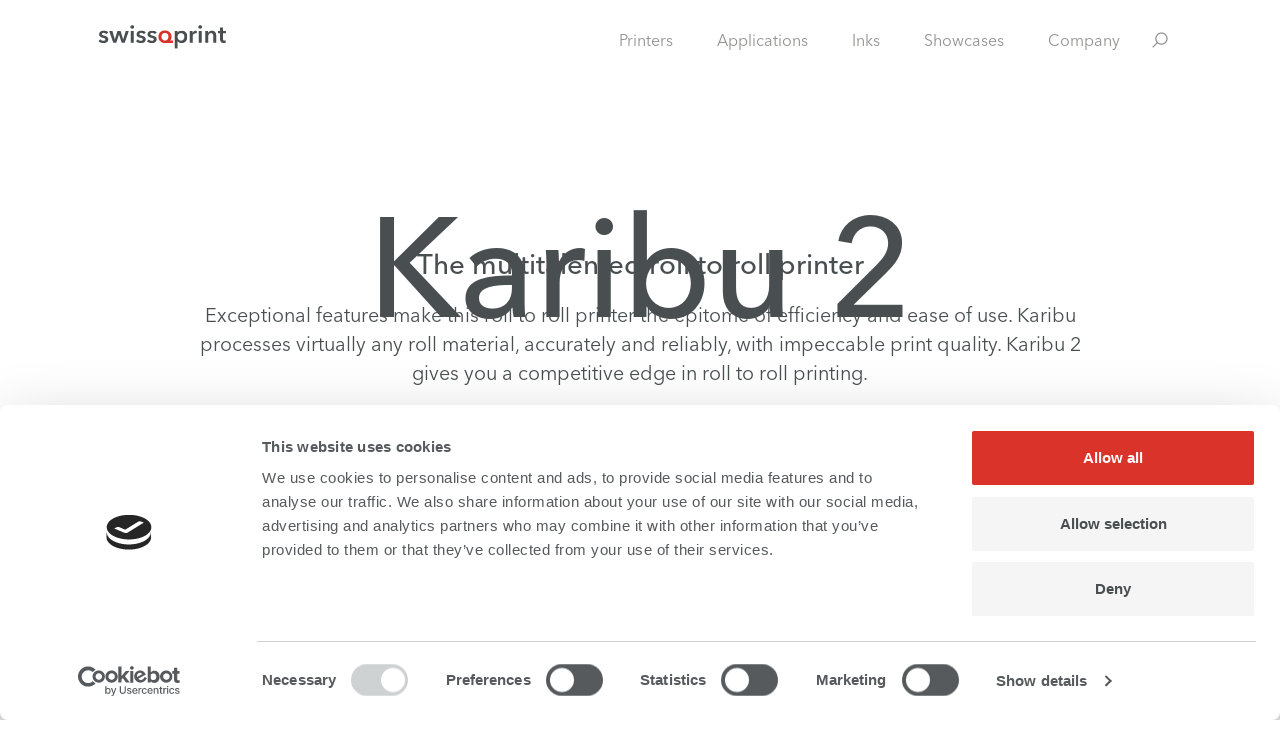

--- FILE ---
content_type: application/javascript; charset=utf-8
request_url: https://www.swissqprint.com/_next/static/chunks/8058.a7be4e3a5dd67aa2.js
body_size: 14068
content:
"use strict";(self.webpackChunk_N_E=self.webpackChunk_N_E||[]).push([[8058],{2319:function(e,l,t){var i=t(85359),n=t(34155);let a={storyblok:i.jw?{space:parseInt("204453",10),accessToken:"WuYjUWLtjovi6q27MLESNwtt",secretToken:"qGboPPGmUtZtkk04ZEWp",oauthToken:""}:{space:parseInt("99971",10),accessToken:"0jHOjjTsep10PNoI2l0aCwtt",secretToken:"qGboPPGmUtZtkk04ZEWp",oauthToken:n.env.STORYBLOK_OAUTH_TOKEN||""},mapbox:{accessToken:"pk.eyJ1IjoibWlrZXRydW1tZXIiLCJhIjoiY2t0aTdmbW9uMDd1ZDJ3cW5jd3lrc2xueiJ9.F-qdiaPJud_v5KKxj2NHbg"},googleMaps:{apiKey:"AIzaSyBXWK9gmgZ36n-1Fnj4FBclw7zUa960OC8"},prodUrl:"https://www.swissqprint.com",ciBuild:!1};l.Z=a},60857:function(e,l,t){var i=t(85359),n=t(67204);let a=e=>0===e.length?"":JSON.stringify(1===e.length?e[0]:e,null,2),r=()=>{let e=new Date;return(0,n.Z)(e,"yyyy-MM-dd HH:mm:ss")};l.Z={log:function(e){for(var l=arguments.length,t=Array(l>1?l-1:0),n=1;n<l;n++)t[n-1]=arguments[n];i.Cg||(a(t),r())},debug:function(e){for(var l=arguments.length,t=Array(l>1?l-1:0),n=1;n<l;n++)t[n-1]=arguments[n];i.Cg||(a(t),r())},info:function(e){for(var l=arguments.length,t=Array(l>1?l-1:0),n=1;n<l;n++)t[n-1]=arguments[n];i.Cg||(a(t),r())},error:function(e){for(var l=arguments.length,t=Array(l>1?l-1:0),n=1;n<l;n++)t[n-1]=arguments[n];if(i.Cg)return;let s=a(t),o=r();console.error("".concat(o," [ERROR]: ").concat(e," ").concat(s))},warn:function(e){for(var l=arguments.length,t=Array(l>1?l-1:0),n=1;n<l;n++)t[n-1]=arguments[n];if(i.Cg)return;let s=a(t),o=r();console.warn("".concat(o," [WARN]: ").concat(e," ").concat(s))}}},54117:function(e,l,t){t.d(l,{Xc:function(){return c},Yk:function(){return s}});var i=t(60315),n=t(2319),a=t(7113),r=t.n(a);let s=async()=>{var e;let l=await fetch("https://api.storyblok.com/v2/cdn/spaces/me?token=".concat(n.Z.storyblok.accessToken)),t=await l.json();return(null==t?void 0:null===(e=t.space)||void 0===e?void 0:e.version)||Date.now()},o=new i.ZP({accessToken:n.Z.storyblok.accessToken,oauthToken:"",cache:{clear:"auto",type:"memory"}}),c=async(e,l,t)=>{let i={...l};(null==i?void 0:i.version)==="draft"&&(i.cv=new Date().getTime());let a="".concat(e,"-").concat(JSON.stringify(i));if(t&&n.Z.ciBuild){let e=r().get(a);if(e)return e}let s=await o.get(e,i,{cache:"no-store"});return n.Z.ciBuild&&(r().get(a)&&r().del(a),r().put(a,s,18e5)),s};l.ZP=o},98058:function(e,l,t){t.r(l),t.d(l,{default:function(){return e_}});var i=t(85893),n=t(85359),a=t(33934),r=t(26891),s=t(7192),o=t(91352),c=t(43407),d=t(51526),u=t(80545),m=t(78766),x=t(15394),v=t(93124),h=t(25675),f=t.n(h),p=t(41664),g=t.n(p),j=t(67294),k=t(85769);let y=()=>(0,i.jsxs)("svg",{className:"hover:opacity-40 transition-opacity duration-300",width:"24",height:"24",viewBox:"0 0 24 24",fill:"none",xmlns:"http://www.w3.org/2000/svg",children:[(0,i.jsx)("line",{x1:"3",y1:"6.03125",x2:"21",y2:"6.03125",stroke:"#494F51",strokeWidth:"1.5"}),(0,i.jsx)("line",{x1:"3",y1:"12.0312",x2:"21",y2:"12.0312",stroke:"#494F51",strokeWidth:"1.5"}),(0,i.jsx)("line",{x1:"3",y1:"18.0312",x2:"21",y2:"18.0312",stroke:"#494F51",strokeWidth:"1.5"})]}),w=()=>(0,i.jsx)("svg",{width:"14",height:"14",className:"w-3 hover:opacity-40 transition-opacity duration-300",viewBox:"0 0 17 16",fill:"none",xmlns:"http://www.w3.org/2000/svg",children:(0,i.jsx)("path",{fillRule:"evenodd",clipRule:"evenodd",d:"M14.2737 15.3165C14.6997 15.7425 15.3905 15.7425 15.8165 15.3165C16.2425 14.8905 16.2425 14.1997 15.8165 13.7737L10.0424 7.99966L15.8165 2.22559C16.2425 1.79956 16.2425 1.10884 15.8165 0.682814C15.3905 0.256787 14.6997 0.256787 14.2737 0.682814L8.49966 6.45688L2.72558 0.682802C2.29955 0.256774 1.60883 0.256774 1.1828 0.682802C0.756775 1.10883 0.756775 1.79955 1.1828 2.22558L6.95688 7.99966L1.1828 13.7737C0.756775 14.1997 0.756775 14.8905 1.1828 15.3165C1.60883 15.7426 2.29955 15.7426 2.72558 15.3165L8.49966 9.54243L14.2737 15.3165Z",fill:"#494F51"})}),C=()=>(0,i.jsx)("svg",{width:"17",height:"16",className:"w-4 hover:opacity-40 transition-opacity duration-300",viewBox:"0 0 17 16",fill:"none",xmlns:"http://www.w3.org/2000/svg",children:(0,i.jsx)("path",{fillRule:"evenodd",clipRule:"evenodd",d:"M14.2737 15.3165C14.6997 15.7425 15.3905 15.7425 15.8165 15.3165C16.2425 14.8905 16.2425 14.1997 15.8165 13.7737L10.0424 7.99966L15.8165 2.22559C16.2425 1.79956 16.2425 1.10884 15.8165 0.682814C15.3905 0.256787 14.6997 0.256787 14.2737 0.682814L8.49966 6.45688L2.72558 0.682802C2.29955 0.256774 1.60883 0.256774 1.1828 0.682802C0.756775 1.10883 0.756775 1.79955 1.1828 2.22558L6.95688 7.99966L1.1828 13.7737C0.756775 14.1997 0.756775 14.8905 1.1828 15.3165C1.60883 15.7426 2.29955 15.7426 2.72558 15.3165L8.49966 9.54243L14.2737 15.3165Z",fill:"#494F51"})}),N=()=>(0,i.jsx)("svg",{width:"19",height:"20",className:"w-4",viewBox:"0 0 19 20",fill:"none",xmlns:"http://www.w3.org/2000/svg",children:(0,i.jsx)("path",{d:"M11.2368 0.972658C8.40188 0.970621 5.81916 2.60126 4.60202 5.16165C3.38488 7.72203 3.75091 10.7544 5.54234 12.9517L0.277344 18.2202L1.33784 19.2807L6.60334 14.0132C9.10976 16.0534 12.6553 16.2154 15.3374 14.4124C18.0195 12.6094 19.2078 9.26499 18.2647 6.17386C17.3215 3.08273 14.4686 0.971334 11.2368 0.972658ZM11.2368 14.1657C8.00791 14.1657 5.39034 11.5481 5.39034 8.31916C5.39034 5.09023 8.00791 2.47266 11.2368 2.47266C14.4658 2.47266 17.0833 5.09023 17.0833 8.31916C17.0795 11.5464 14.4641 14.1616 11.2368 14.1652V14.1657Z",fill:"#929291"})}),b=e=>{let{title:l,items:t,search:n,onClickItem:a}=e;return t.length?(0,i.jsxs)("div",{className:"w-full flex flex-col my-2",children:[(0,i.jsxs)("div",{className:"flex flex-row",children:[(0,i.jsx)("div",{className:"px-6",children:(0,i.jsx)("div",{className:"w-4"})}),(0,i.jsx)("div",{className:"opacity-60 text-sm",children:l})]}),(0,i.jsx)("div",{className:"flex flex-col w-full",children:t.map((e,l)=>(0,i.jsx)(M,{...e,search:n,onClick:a},l))})]}):null},L=(e,l)=>{let t=e.toUpperCase(),n=l.toUpperCase(),a=t.indexOf(n);if(!n||-1===a)return(0,i.jsx)("span",{className:"opacity-60",children:e},0);let r=n.length;return[(0,i.jsx)("span",{className:"opacity-60",children:e.substr(0,a)},0),(0,i.jsx)("span",{className:"opacity-100",children:e.substr(a,r)},1),(0,i.jsx)("span",{className:"opacity-60",children:e.substr(a+r)},2)]},M=e=>{let{title:l,link:t,showIcon:n,search:a,onClick:r}=e;return t?(0,i.jsxs)("div",{className:"flex flex-row w-full max-w-page 3xl:max-w-pagexl",children:[(0,i.jsx)("div",{className:"flex items-center px-6",children:(0,i.jsx)("div",{className:"w-4",children:n&&(0,i.jsx)(g(),{href:t,passHref:!0,onClick:r,children:(0,i.jsx)(N,{})})})}),(0,i.jsx)(g(),{href:t,passHref:!0,onClick:r,className:"py-1 hover:opacity-40 transition-opacity duration-300",children:L(l,a)})]}):null},A=e=>{let{link:l,linkExternal:t,title:n,onHover:a,onClick:r,active:s}=e,[o]=(0,m.Z)({onChange:e=>{e&&a()}});return l?t?(0,i.jsx)("a",{href:l,target:"_blank",rel:"noreferrer",ref:o,onClick:r,className:"\n          px-4 py-2 h-full flex flex-col justify-center transition-colors\n          ".concat(s?"text-grey-primary":"text-grey-400","\n        "),children:n}):(0,i.jsx)(g(),{href:l,passHref:!0,ref:o,onClick:r,className:"\n        px-4 py-2 h-full flex flex-col justify-center transition-colors\n        ".concat(s?"text-grey-primary":"text-grey-400","\n      "),children:n}):null},S=e=>{let{logo:l,logoLink:t,isSearchVisible:n,isMenuOpen:a,setIsMenuOpen:r,setIsSearchVisible:o,searchPlaceholder:c,searchValue:d,setSearchValue:u,links:m,hoverLinkItem:x,onHoverLinkItem:v}=e,h=()=>r(!a),f=()=>r(!1),p=()=>o(!0),j=()=>o(!1);return(0,i.jsx)("div",{className:"flex flex-row items-center w-full",children:(0,i.jsx)("div",{className:"w-full ".concat(a||(null==x?void 0:x.megaMenuHover)||(null==x?void 0:x.megaMenuLink)?"transition-shadow shadow-bottom duration-300":""),children:(0,i.jsxs)("div",{className:"flex flex-row items-center w-full h-20 mx-auto px-6 md:px-8 lg:px-14 max-w-page 3xl:max-w-pagexl",children:[(0,i.jsx)("div",{className:"flex-1 md:flex-none md:pr-8 md:w-1/6",children:l&&(0,i.jsx)(g(),{href:t,passHref:!0,onClick:f,className:"relative flex h-6",children:(0,i.jsx)(s.Z,{src:l.src,width:132,height:50,alt:"".concat(l.alt," \xa9 ").concat(l.credit," "),contain:!0})})}),(0,i.jsxs)("div",{className:"hidden md:flex flex-1 flex-row ".concat(a?"justify-start":"justify-end"),children:[!a&&(0,i.jsx)("div",{className:"flex flex-row space-x-3",children:null==m?void 0:m.map((e,l)=>(0,i.jsx)(A,{...e,onClick:f,active:(null==x?void 0:x.index)==l,onHover:()=>v({...e,index:l})},l))}),a&&(0,i.jsxs)("div",{className:"\n                flex flex-row items-center bg-grey-100 w-full mx-auto transition-shadow max-w-page\n                ".concat(n?"shadow-input":"","\n              "),children:[(0,i.jsx)("div",{className:"px-6",children:(0,i.jsx)(N,{})}),(0,i.jsx)("input",{value:d,onFocus:()=>{n||p()},onChange:e=>{let{target:{value:l}}=e;return u(l)},placeholder:c,className:"\n                  bg-transparent w-full h-12 outline-none focus:outline-none\n                  ".concat(n?"":"pr-6","\n                ")}),(0,i.jsx)("div",{className:"\n                  p-2 mx-4 transition-opacity\n                  ".concat(n?"cursor-pointer opacity-100 ":"opacity-0","\n                "),onClick:()=>{n&&(u(""),j())},children:(0,i.jsx)(w,{})})]})]}),(0,i.jsx)("div",{className:"flex flex-col items-end md:pl-3 ".concat(a?"md:w-1/6":""),children:(0,i.jsxs)("div",{className:"\n              w-12 h-14 -mr-4 flex flex-row items-center justify-center transition-opacity\n              ".concat(n?"opacity-0":"cursor-pointer opacity-100 ","\n            "),onClick:()=>{n||h()},children:[(0,i.jsx)("div",{className:"block md:hidden",children:(0,i.jsx)(y,{})}),(0,i.jsx)("div",{className:"hidden md:block",children:n?(0,i.jsx)(C,{}):(0,i.jsx)(N,{})})]})})]})})})},T=e=>{let{searchValue:l,allResultsTitle:t,result:a,totalItems:s,setIsMenuOpen:o}=e,{getLink:c}=(0,x.Z)(),d=()=>o(!1),u=(null==a?void 0:a.map(e=>e.items.length).reduce((e,l)=>e+l,0))||0;return 0===u?null:(0,i.jsx)("div",{className:"flex-row items-center hidden w-full px-10 pt-10 mx-auto md:flex pb-14",children:(0,i.jsxs)("div",{className:"flex flex-col w-4/6 mx-auto space-y-8",children:[null==a?void 0:a.map((e,t)=>(0,i.jsx)(b,{...e,search:l,onClickItem:d},t)),!!t&&!!t&&u<s&&(0,i.jsx)("div",{className:"flex flex-col items-center pt-6 mx-auto",children:(0,i.jsx)(g(),{passHref:!0,href:c((0,n.mW)(l)),onClick:d,children:(0,i.jsx)(r.Z,{title:t})})})]})})},I=e=>{let{searchValue:l,allResultsTitle:t,result:a,totalItems:s,setIsMenuOpen:o}=e,{getLink:c}=(0,x.Z)(),d=()=>o(!1),u=(null==a?void 0:a.map(e=>e.items.length).reduce((e,l)=>e+l,0))||0;return(0,i.jsxs)("div",{className:"flex flex-col w-full space-y-4",children:[null==a?void 0:a.map((e,t)=>(0,i.jsx)(b,{...e,search:l,onClickItem:d},t)),!!t&&!!t&&u<s&&(0,i.jsx)("div",{className:"flex flex-col items-center pt-6 mx-auto",children:(0,i.jsx)(g(),{passHref:!0,href:c((0,n.mW)(l)),onClick:d,children:(0,i.jsx)(r.Z,{title:t})})})]})},H=e=>{let{searchValue:l,setSearchValue:t,isSearchVisible:n,setIsSearchVisible:a,searchPlaceholder:r}=e;return(0,i.jsxs)("div",{className:"flex flex-row items-center bg-grey-100 w-full overflow-hidden rounded-full mb-8",children:[(0,i.jsx)("div",{className:"pl-6 pr-5",children:(0,i.jsx)(N,{})}),(0,i.jsx)("input",{value:l,onFocus:()=>{n||a(!0)},onChange:e=>{let{target:{value:l}}=e;return t(l)},placeholder:r,className:"\n        bg-transparent w-full h-12 outline-none focus:outline-none\n        ".concat(n?"":"pr-6","\n      ")}),(0,i.jsx)("div",{className:"\n        p-2 mx-4 transition-opacity\n        ".concat(n?"cursor-pointer opacity-100 ":"opacity-0","\n      "),onClick:()=>{n&&(t(""),a(!1))},children:(0,i.jsx)(w,{})})]})},Z={open:{x:"0%",transition:{delay:.1,duration:.5}},close:{x:"100%",transition:{delay:.1,duration:.5}}},P={overview:{x:"0%",transition:{delay:.1,duration:.5}},detail:{x:"-100vw",transition:{delay:.1,duration:.5}}},R=e=>{let{children:l,logo:t,logoLink:n,isMenuOpen:a,setIsMenuOpen:r}=e,s=()=>r(!1);return(0,i.jsx)(d.M,{initial:!1,children:a&&(0,i.jsxs)(u.E.div,{initial:"close",exit:"close",animate:"open",variants:Z,className:"fixed top-0 left-0 z-10 w-screen h-screen no-scrollbar overflow-y-auto bg-white md:hidden",children:[(0,i.jsxs)("div",{className:"flex flex-row items-center w-full h-20 px-4",children:[(0,i.jsx)("div",{className:"flex-1 md:flex-none md:w-1/6 md:pr-8",children:t&&(0,i.jsx)(g(),{href:n,passHref:!0,onClick:s,className:"ml-4 md:ml-0 relative flex h-6",children:(0,i.jsx)(f(),{src:t.src,alt:"".concat(t.alt," \xa9 ").concat(t.credit," "),className:"object-left",fill:!0,sizes:"100vw",style:{objectFit:"contain"}})})}),(0,i.jsx)("div",{className:"flex flex-col items-end",children:(0,i.jsx)("div",{className:"flex flex-row items-center justify-center w-12 opacity-100 cursor-pointer h-14",onClick:s,children:(0,i.jsx)(C,{})})})]}),(0,i.jsx)("div",{className:"w-screen overflow-x-hidden",children:l})]})})},E=()=>(0,i.jsx)("svg",{width:"9",height:"14",viewBox:"0 0 9 14",fill:"none",xmlns:"http://www.w3.org/2000/svg",children:(0,i.jsx)("path",{fillRule:"evenodd",clipRule:"evenodd",d:"M2.51485 0.292893C2.12432 -0.097631 1.49116 -0.097631 1.10063 0.292893C0.710108 0.683418 0.710108 1.31658 1.10063 1.70711L6.39353 7L1.10063 12.2929C0.710108 12.6834 0.710108 13.3166 1.10063 13.7071C1.49116 14.0976 2.12432 14.0976 2.51485 13.7071L8.51485 7.70711C8.90537 7.31658 8.90537 6.68342 8.51485 6.29289L2.51485 0.292893Z",fill:"#C7C9C7"})}),F=()=>(0,i.jsx)("svg",{width:"9",height:"14",viewBox:"0 0 9 14",fill:"none",xmlns:"http://www.w3.org/2000/svg",className:"transform rotate-180",children:(0,i.jsx)("path",{fillRule:"evenodd",clipRule:"evenodd",d:"M2.51485 0.292893C2.12432 -0.097631 1.49116 -0.097631 1.10063 0.292893C0.710108 0.683418 0.710108 1.31658 1.10063 1.70711L6.39353 7L1.10063 12.2929C0.710108 12.6834 0.710108 13.3166 1.10063 13.7071C1.49116 14.0976 2.12432 14.0976 2.51485 13.7071L8.51485 7.70711C8.90537 7.31658 8.90537 6.68342 8.51485 6.29289L2.51485 0.292893Z",fill:"#C7C9C7"})}),z=e=>{let{label:l,href:t,links:n,setIsMenuOpen:a,setDetailLinks:r}=e;return n.length?(0,i.jsxs)("div",{className:"flex flex-row w-full px-4 py-2 cursor-pointer",onClick:()=>r({links:n,parentLabel:l}),children:[(0,i.jsx)("div",{className:"flex-1 text-xl leading-normal text-grey-700",children:l}),(0,i.jsx)("div",{className:"flex flex-row items-center justify-center w-6 h-6",children:(0,i.jsx)(E,{})})]}):t?(0,i.jsx)(g(),{passHref:!0,href:t,className:"w-full px-4 py-2 text-xl leading-normal cursor-pointer text-grey-700",onClick:()=>a(!1),children:l}):null},O=e=>{var l;let{detailLinks:t,setShowDetailLinks:n,setIsMenuOpen:a}=e;return(0,i.jsxs)(j.Fragment,{children:[(0,i.jsxs)("div",{className:"flex flex-row items-center px-4 py-2 cursor-pointer",onClick:()=>n(!1),children:[(0,i.jsx)(F,{}),(0,i.jsx)("div",{className:"ml-2 text-base",children:t.parentLabel})]}),null===(l=t.links)||void 0===l?void 0:l.map((e,l)=>{var t;return(0,i.jsxs)("div",{className:"flex flex-col w-full",children:[!!e.title&&(0,i.jsx)("div",{className:"px-4 text-sm opacity-60",children:e.title}),(0,i.jsx)("div",{className:"flex flex-col items-start",children:null===(t=e.links)||void 0===t?void 0:t.map((e,l)=>(0,i.jsx)(j.Fragment,{children:!!e.link&&(0,i.jsx)(j.Fragment,{children:e.linkExternal?(0,i.jsx)("a",{href:e.link,target:"_blank",rel:"noreferrer",onClick:()=>a(!1),className:"w-full px-4 py-2 text-xl leading-normal cursor-pointer text-grey-700",children:e.title}):(0,i.jsx)(g(),{href:e.link,passHref:!0,onClick:()=>a(!1),className:"w-full px-4 py-2 text-xl leading-normal cursor-pointer text-grey-700",children:e.title},l)})},l))})]},l)})]})};var _=e=>{var l,t,n,a,r,s,d,x,h,f,p,g;let[y,w]=(0,j.useState)(e.open||!1),[C,N]=(0,j.useState)(!1),[b,L]=(0,j.useState)(),[M,A]=(0,j.useState)(),[Z,E]=(0,j.useState)(!1),[F,_]=(0,j.useState)(""),[V]=(0,k.Z)(F,500),[W,B]=(0,j.useState)(!1),[U]=(0,m.Z)({onChange:e=>{!e&&b&&L(void 0)}});return(0,v.Z)(U,()=>{y&&w(!1)}),(0,j.useEffect)(()=>{w(e.open||!1)},[e.open]),(0,j.useEffect)(()=>{var l;if(y){L(void 0);return}null==e||null===(l=e.onClose)||void 0===l||l.call(e),_(""),N(!1),setTimeout(()=>{A(void 0),E(!1)},500)},[y]),(0,j.useEffect)(()=>{var l,t;null==e||null===(t=e.search)||void 0===t||null===(l=t.onSearch)||void 0===l||l.call(t,V)},[V]),(0,i.jsxs)(j.Fragment,{children:[(null===(l=e.currentAddress)||void 0===l?void 0:l.ctaModal)&&(0,i.jsx)(c.Z,{backdrop:!0,type:"page",title:null===(t=e.currentAddress)||void 0===t?void 0:t.ctaModalTitle,onClose:()=>B(!1),open:W,urlParams:(null===(n=e.currentAddress)||void 0===n?void 0:n.country)?{country:e.currentAddress.country}:void 0,stickyHeader:!0,children:(0,i.jsx)("div",{className:"w-full -mt-20 pb-container",children:(0,i.jsx)(o.Z,{children:null===(a=e.currentAddress)||void 0===a?void 0:a.ctaModalContent})})}),(0,i.jsxs)("nav",{className:"absolute top-0 ".concat(y||(null==b?void 0:b.megaMenuHover)||(null==b?void 0:b.megaMenuLink)?"z-50":"z-20"," flex flex-col w-full bg-white left-1/2 transform -translate-x-1/2 max-w-screen"),ref:U,children:[(0,i.jsx)(S,{logo:e.logo,logoLink:e.logoLink,isSearchVisible:C,isMenuOpen:y,setIsMenuOpen:w,setIsSearchVisible:N,searchPlaceholder:null===(r=e.search)||void 0===r?void 0:r.placeholder,searchValue:F,setSearchValue:_,links:e.links,hoverLinkItem:b,onHoverLinkItem:e=>L(e)}),y&&C&&(0,i.jsx)(T,{result:(null===(s=e.search)||void 0===s?void 0:s.result)||[],totalItems:(null===(d=e.search)||void 0===d?void 0:d.totalItems)||0,searchValue:F,setIsMenuOpen:w,allResultsTitle:null===(x=e.search)||void 0===x?void 0:x.allResultsTitle}),(0,i.jsx)(R,{isMenuOpen:y,setIsMenuOpen:w,logo:e.logo,logoLink:e.logoLink,children:(0,i.jsxs)(u.E.div,{className:"flex flex-row w-2-screen md:hidden",initial:"overview",animate:Z?"detail":"overview",variants:P,children:[(0,i.jsxs)("div",{className:"flex flex-col w-screen px-4 pb-10",children:[(0,i.jsx)(H,{searchValue:F,setSearchValue:_,isSearchVisible:C,setIsSearchVisible:N,searchPlaceholder:null===(h=e.search)||void 0===h?void 0:h.placeholder}),C&&(0,i.jsx)(I,{result:(null===(f=e.search)||void 0===f?void 0:f.result)||[],totalItems:(null===(p=e.search)||void 0===p?void 0:p.totalItems)||0,searchValue:F,setIsMenuOpen:w,allResultsTitle:null===(g=e.search)||void 0===g?void 0:g.allResultsTitle}),!C&&(0,i.jsx)("div",{className:"flex flex-col w-full space-y-4",children:(0,i.jsx)("div",{className:"flex flex-col w-full",children:e.links.map((e,l)=>{var t;let{title:n,link:a,megaMenuHover:r,megaMenuLink:s}=e;return(0,i.jsx)(z,{label:n,href:a,links:(null==s?void 0:s.items)?s.items:(null==r?void 0:r.items)?[...null==r?void 0:null===(t=r.items)||void 0===t?void 0:t.map(e=>({title:e.title||"",links:e.links.map(e=>{let{link:l,title:t}=e;return{title:t,link:l,linkExternal:!1}})})),...r.summaryTitle&&r.summaryCta?[{title:"",links:[{title:r.summaryTitle,link:r.summaryCta,linkExternal:!1}]}]:[]]:[],setIsMenuOpen:w,setDetailLinks:e=>{A(e),E(!0)}},l)})})})]}),(0,i.jsx)("div",{className:"flex flex-col items-start w-screen px-4 pb-10 space-y-6",children:M&&(0,i.jsx)(O,{detailLinks:M,setShowDetailLinks:E,setIsMenuOpen:w})})]})})]}),(y||(null==b?void 0:b.megaMenuHover)||(null==b?void 0:b.megaMenuLink))&&(0,i.jsx)("div",{className:"fixed top-0 bottom-0 left-0 right-0 z-20 bg-black opacity-40"})]})},V=t(87379),W=t(82857),B=t(37520);let U=e=>e?e.scrollTop:window.scrollY||window.pageYOffset||document.body.scrollTop||document.documentElement&&document.documentElement.scrollTop||0,D=e=>e?e.scrollLeft:window.scrollX||window.pageXOffset||document.body.scrollLeft||document.documentElement&&document.documentElement.scrollLeft||0,q=()=>!0,G=function(e){let l=arguments.length>1&&void 0!==arguments[1]?arguments[1]:document;return l.addEventListener("scroll",e)},J=function(e){let l=arguments.length>1&&void 0!==arguments[1]?arguments[1]:document;return l.removeEventListener("scroll",e)};var Y=e=>{let[l,t]=(0,j.useState)(0),[i,n]=(0,j.useState)(0),[a,r]=(0,j.useState)(),[s,o]=(0,j.useState)(),[c,d]=(0,j.useState)(null),u=s||a,m=(0,j.useCallback)(e=>{r(e)},[]);return(0,j.useEffect)(()=>{o(e)},[e]),(0,j.useEffect)(()=>{if(q()){let e=U(u),l=D(u);n(e),t(l);let i=()=>{let i=U(u);i>e?d("DOWN"):i<e&&d("UP"),n(e=i);let a=D(u);a>l?d("RIGHT"):a<l&&d("LEFT"),t(l=a)};return G(i,u),()=>J(i,u)}},[u]),{isScrollingX:"LEFT"===c||"RIGHT"===c,isScrollingY:"UP"===c||"DOWN"===c,isScrollingUp:"UP"===c,isScrollingDown:"DOWN"===c,isScrollingLeft:"LEFT"===c,isScrollingRight:"RIGHT"===c,lastScrollX:l,lastScrollY:i,scrollDirection:c,scrollTargetRef:m}},K=t(11163);let X="MATCHMAKING_LINK_TRIGGER",Q=()=>(0,i.jsxs)("svg",{className:"hover:opacity-40 transition-opacity duration-300",width:"24",height:"24",viewBox:"0 0 24 24",fill:"none",xmlns:"http://www.w3.org/2000/svg",children:[(0,i.jsx)("line",{x1:"3",y1:"6.03125",x2:"21",y2:"6.03125",stroke:"#494F51",strokeWidth:"1.5"}),(0,i.jsx)("line",{x1:"3",y1:"12.0312",x2:"21",y2:"12.0312",stroke:"#494F51",strokeWidth:"1.5"}),(0,i.jsx)("line",{x1:"3",y1:"18.0312",x2:"21",y2:"18.0312",stroke:"#494F51",strokeWidth:"1.5"})]}),$=()=>(0,i.jsx)("svg",{width:"14",height:"14",className:"w-3 hover:opacity-40 transition-opacity duration-300",viewBox:"0 0 17 16",fill:"none",xmlns:"http://www.w3.org/2000/svg",children:(0,i.jsx)("path",{fillRule:"evenodd",clipRule:"evenodd",d:"M14.2737 15.3165C14.6997 15.7425 15.3905 15.7425 15.8165 15.3165C16.2425 14.8905 16.2425 14.1997 15.8165 13.7737L10.0424 7.99966L15.8165 2.22559C16.2425 1.79956 16.2425 1.10884 15.8165 0.682814C15.3905 0.256787 14.6997 0.256787 14.2737 0.682814L8.49966 6.45688L2.72558 0.682802C2.29955 0.256774 1.60883 0.256774 1.1828 0.682802C0.756775 1.10883 0.756775 1.79955 1.1828 2.22558L6.95688 7.99966L1.1828 13.7737C0.756775 14.1997 0.756775 14.8905 1.1828 15.3165C1.60883 15.7426 2.29955 15.7426 2.72558 15.3165L8.49966 9.54243L14.2737 15.3165Z",fill:"#494F51"})}),ee=()=>(0,i.jsx)("svg",{width:"17",height:"16",className:"w-4 hover:opacity-40 transition-opacity duration-300",viewBox:"0 0 17 16",fill:"none",xmlns:"http://www.w3.org/2000/svg",children:(0,i.jsx)("path",{fillRule:"evenodd",clipRule:"evenodd",d:"M14.2737 15.3165C14.6997 15.7425 15.3905 15.7425 15.8165 15.3165C16.2425 14.8905 16.2425 14.1997 15.8165 13.7737L10.0424 7.99966L15.8165 2.22559C16.2425 1.79956 16.2425 1.10884 15.8165 0.682814C15.3905 0.256787 14.6997 0.256787 14.2737 0.682814L8.49966 6.45688L2.72558 0.682802C2.29955 0.256774 1.60883 0.256774 1.1828 0.682802C0.756775 1.10883 0.756775 1.79955 1.1828 2.22558L6.95688 7.99966L1.1828 13.7737C0.756775 14.1997 0.756775 14.8905 1.1828 15.3165C1.60883 15.7426 2.29955 15.7426 2.72558 15.3165L8.49966 9.54243L14.2737 15.3165Z",fill:"#494F51"})}),el=()=>(0,i.jsx)("svg",{width:"19",height:"20",className:"w-4",viewBox:"0 0 19 20",fill:"none",xmlns:"http://www.w3.org/2000/svg",children:(0,i.jsx)("path",{d:"M11.2368 0.972658C8.40188 0.970621 5.81916 2.60126 4.60202 5.16165C3.38488 7.72203 3.75091 10.7544 5.54234 12.9517L0.277344 18.2202L1.33784 19.2807L6.60334 14.0132C9.10976 16.0534 12.6553 16.2154 15.3374 14.4124C18.0195 12.6094 19.2078 9.26499 18.2647 6.17386C17.3215 3.08273 14.4686 0.971334 11.2368 0.972658ZM11.2368 14.1657C8.00791 14.1657 5.39034 11.5481 5.39034 8.31916C5.39034 5.09023 8.00791 2.47266 11.2368 2.47266C14.4658 2.47266 17.0833 5.09023 17.0833 8.31916C17.0795 11.5464 14.4641 14.1616 11.2368 14.1652V14.1657Z",fill:"#929291"})}),et=e=>{let{title:l,items:t,search:n,onClickItem:a}=e;return t.length?(0,i.jsxs)("div",{className:"w-full flex flex-col my-2",children:[(0,i.jsxs)("div",{className:"flex flex-row",children:[(0,i.jsx)("div",{className:"px-6",children:(0,i.jsx)("div",{className:"w-4"})}),(0,i.jsx)("div",{className:"opacity-60 text-sm",children:l})]}),(0,i.jsx)("div",{className:"flex flex-col w-full",children:t.map((e,l)=>(0,i.jsx)(en,{...e,search:n,onClick:a},l))})]}):null},ei=(e,l)=>{let t=e.toUpperCase(),n=l.toUpperCase(),a=t.indexOf(n);if(!n||-1===a)return(0,i.jsx)("span",{className:"opacity-60",children:e},0);let r=n.length;return[(0,i.jsx)("span",{className:"opacity-60",children:e.substr(0,a)},0),(0,i.jsx)("span",{className:"opacity-100",children:e.substr(a,r)},1),(0,i.jsx)("span",{className:"opacity-60",children:e.substr(a+r)},2)]},en=e=>{let{title:l,link:t,showIcon:n,search:a,onClick:r}=e;return t?(0,i.jsxs)("div",{className:"flex flex-row w-full max-w-page 3xl:max-w-pagexl",children:[(0,i.jsx)("div",{className:"flex items-center px-6",children:(0,i.jsx)("div",{className:"w-4",children:n&&(0,i.jsx)(g(),{href:t,passHref:!0,onClick:r,children:(0,i.jsx)(el,{})})})}),(0,i.jsx)(g(),{href:t,passHref:!0,onClick:r,className:"py-1 hover:opacity-40 transition-opacity duration-300",children:ei(l,a)})]}):null},ea=e=>{let{link:l,linkExternal:t,title:n,onHover:a,active:r}=e,[s]=(0,m.Z)({onChange:e=>{e&&a()}});return l?t?(0,i.jsx)("a",{href:l,target:"_blank",rel:"noreferrer",ref:s,className:"\n          px-4 py-2 h-full flex flex-col justify-center transition-colors\n          ".concat(r?"text-grey-primary":"text-grey-400","\n        "),children:n}):(0,i.jsx)(g(),{href:l,passHref:!0,ref:s,className:"\n        px-4 py-2 h-full flex flex-col justify-center transition-colors\n        ".concat(r?"text-grey-primary":"text-grey-400","\n      "),children:n}):null},er=e=>{let{logo:l,logoLink:t,isDesktopSearchVisible:n,setIsDesktopSearchVisible:a,searchPlaceholder:r,searchValue:o,setSearchValue:c,links:d,hoverLinkItem:u,onHoverLinkItem:m,resetOnHoverLinkItem:x,setIsMobileMenuOpen:v,isMobileMenuOpen:h}=e,f=()=>a(!n);return(0,i.jsx)("div",{className:"flex flex-row items-center w-full",children:(0,i.jsx)("div",{className:"w-full ".concat(n||(null==u?void 0:u.megaMenuHover)||(null==u?void 0:u.megaMenuLink)||(null==u?void 0:u.megaMenuCompany)?"transition-shadow shadow-bottom duration-300":""),children:(0,i.jsxs)("div",{className:"flex flex-row items-center w-full h-20 mx-auto px-6 md:px-8 lg:px-14 max-w-page 3xl:max-w-pagexl",children:[(0,i.jsx)("div",{className:"flex-1 md:flex-none md:pr-8 md:w-1/6",children:l&&(0,i.jsx)(g(),{href:t,passHref:!0,onClick:()=>a(!1),className:"relative h-6 inline-flex",children:(0,i.jsx)(s.Z,{src:l.src,width:132,height:50,alt:"".concat(l.alt," \xa9 ").concat(l.credit," "),contain:!0})})}),(0,i.jsxs)("div",{className:"hidden md:flex flex-1 flex-row ".concat(n?"justify-start":"justify-end"),children:[!n&&(0,i.jsx)("div",{className:"flex flex-row space-x-3",children:null==d?void 0:d.map((e,l)=>(0,i.jsx)(ea,{...e,active:(null==u?void 0:u.index)==l,onHover:()=>m({...e,index:l})},l))}),n&&(0,i.jsxs)("div",{className:"flex flex-row items-center bg-grey-100 w-full mx-auto transition-shadow max-w-page shadow-input",children:[(0,i.jsx)("div",{className:"px-6",children:(0,i.jsx)(el,{})}),(0,i.jsx)("input",{value:o,onChange:e=>{let{target:{value:l}}=e;return c(l)},placeholder:r,className:"bg-transparent w-full h-12 outline-none focus:outline-none pr-6"}),(0,i.jsx)("div",{className:"\n                  p-2 mx-4 transition-opacity\n                  ".concat(o?"cursor-pointer opacity-100 ":"opacity-0","\n                "),onClick:()=>{o&&c("")},children:(0,i.jsx)($,{})})]})]}),(0,i.jsxs)("div",{className:"flex flex-col items-end cursor-pointer",children:[(0,i.jsx)("div",{className:"md:hidden w-12 h-14 -mr-4 flex flex-row items-center justify-center",onClick:()=>v(!h),children:(0,i.jsx)(Q,{})}),(0,i.jsx)("div",{className:"hidden w-12 h-14 md:flex flex-row items-center justify-center",onClick:()=>{x(),f()},children:(0,i.jsx)(el,{})})]})]})})})},es=e=>{let{onHover:l,onClick:t,title:n,link:a}=e,[r]=(0,m.Z)({onChange:e=>{e&&l()}});return a?(0,i.jsx)(g(),{href:a,passHref:!0,ref:r,onClick:t,className:"flex flex-col justify-center cursor-pointer hover:opacity-40 opacity-60 transition-opacity duration-300",children:n}):(0,i.jsx)("a",{ref:r,onClick:t,className:"flex flex-col justify-center cursor-pointer hover:opacity-40 opacity-60 transition-opacity duration-300",children:n})},eo=e=>{let{onHover:l,onClick:t,title:n,link:a}=e,[r]=(0,m.Z)({onChange:e=>{e&&l()}});return a?(0,i.jsx)(g(),{href:a,passHref:!0,ref:r,onClick:t,className:"flex flex-col justify-center cursor-pointer hover:opacity-40 transition-opacity duration-300 opacity-60",children:n}):null},ec=e=>{let{onHover:l,onClick:t,linkExternal:n,title:a,onlyCH:r,link:s}=e,o=(0,K.useRouter)(),[c]=(0,m.Z)({onChange:e=>{e&&l()}});return!s||r&&"ch"!==o.query.branch?null:(0,i.jsx)(g(),{href:s,passHref:!0,ref:c,onClick:t,target:n?"_blank":void 0,rel:n?"noreferrer":void 0,className:"flex flex-col justify-center cursor-pointer hover:opacity-40 opacity-60 transition-opacity duration-300",children:a})},ed=e=>{var l,t,n;let{link:a,setHoverLinkItem:s,setIsMenuOpen:o}=e,[c,d]=(0,j.useState)();(0,j.useEffect)(()=>{var e,l;if(c)return;let t=null===(e=a.items)||void 0===e?void 0:e[0],i=null==t?void 0:null===(l=t.links)||void 0===l?void 0:l[0];i&&d({...i,category:t.title})},[]);let u=()=>{null==s||s(void 0),null==o||o(!1),d(void 0)},m=3-((null===(l=a.items)||void 0===l?void 0:l.length)||0);return(0,i.jsx)("div",{className:"flex-row hidden w-full max-w-page 3xl:max-w-pagexl mx-auto pl-6 md:pl-8 lg:pl-14 md:flex min-h-[500px]",children:(0,i.jsxs)("div",{className:"w-full grid grid-cols-12",children:[(0,i.jsxs)("div",{className:"pt-14 pb-20 pr-10 gap-x-8 md:gap-x-10 lg:gap-x-12 col-span-7 3xl:col-span-8 grid grid-cols-3",children:[Array(m).fill(0).map((e,l)=>(0,i.jsx)("div",{},l)),null===(n=a.items)||void 0===n?void 0:null===(t=n.slice(0,3))||void 0===t?void 0:t.map((e,l)=>{var t;return(0,i.jsxs)("div",{className:"flex flex-col space-y-3",children:[e.title&&!e.link&&(0,i.jsx)("div",{className:"text-grey-700",children:e.title}),e.title&&e.link&&(0,i.jsx)(g(),{href:e.link,passHref:!0,onClick:u,className:"flex flex-col justify-center cursor-pointer text-grey-700 transition-opacity hover:opacity-80 duration-300",children:e.title}),(0,i.jsx)("div",{className:"flex flex-col items-start space-y-5",children:null===(t=e.links)||void 0===t?void 0:t.map((l,t)=>(0,i.jsx)(eo,{...l,onClick:u,onHover:()=>d({...l,category:e.title})},t))})]},l)})]}),!!c&&(0,i.jsx)("div",{className:"px-10 pt-14 pb-16 col-span-5 3xl:col-span-4 bg-grey-100 h-full mr-mega-menu-hover",children:(0,i.jsxs)("div",{className:"flex flex-col items-center h-full",children:[(0,i.jsx)("div",{className:"text-sm 2xl:text-lg leading-normal opacity-60",children:c.category}),(0,i.jsx)("div",{className:"text-5xl font-medium leading-tight text-grey-700",children:c.title}),(0,i.jsx)("div",{className:"flex-1 w-full relative -my-6",children:c.image&&(0,i.jsx)(f(),{src:c.image.src,alt:"".concat(c.image.alt," \xa9 ").concat(c.image.credit," "),className:"object-center",fill:!0,sizes:"100vw",style:{objectFit:"contain"}})}),!!c.ctaTitle&&!!c.link&&(0,i.jsx)(g(),{passHref:!0,href:c.link,className:c.image?"":"mt-10",onClick:u,children:(0,i.jsx)(r.Z,{title:c.ctaTitle,white:!0})})]})})]})})},eu=e=>{var l;let{closeMenu:t,setHoverItem:n,item:a}=e;return(0,i.jsxs)("div",{className:"flex flex-col space-y-3",children:[a.title&&!a.link&&(0,i.jsx)("div",{className:"text-grey-700",children:a.title}),a.title&&a.link&&(0,i.jsx)("div",{children:(0,i.jsxs)(g(),{href:a.link,passHref:!0,target:a.linkExternal?"_blank":void 0,rel:a.linkExternal?"noreferrer":void 0,onClick:t,className:"inline-flex flex-row items-center cursor-pointer text-grey-700 transition-opacity hover:opacity-80 duration-300 ",children:[a.title,a.linkExternal&&(0,i.jsx)("svg",{className:"ml-1.5",width:"14",height:"15",viewBox:"0 0 14 15",fill:"none",xmlns:"http://www.w3.org/2000/svg",children:(0,i.jsx)("path",{d:"M10.8 6.29999V12.05C10.8 12.2141 10.7677 12.3767 10.7049 12.5283C10.6421 12.68 10.55 12.8178 10.4339 12.9339C10.3179 13.0499 10.1801 13.142 10.0284 13.2048C9.87675 13.2677 9.7142 13.3 9.55005 13.3H2.05005C1.71853 13.3 1.40059 13.1683 1.16617 12.9339C0.931745 12.6995 0.800049 12.3815 0.800049 12.05V4.54999C0.800049 4.21847 0.931745 3.90052 1.16617 3.6661C1.40059 3.43168 1.71853 3.29999 2.05005 3.29999H7.2838M9.30005 1.29999H12.8V4.79999M5.80005 8.29999L12.55 1.54999",stroke:"#929291",strokeWidth:"1.5",strokeLinecap:"square",strokeLinejoin:"round"})})]})}),(0,i.jsx)("div",{className:"w-full flex flex-col items-start space-y-5",children:null===(l=a.links)||void 0===l?void 0:l.map((e,l)=>(0,i.jsx)(ec,{...e,onClick:t,onHover:()=>n({...e,category:a.title})},l))})]})},em=e=>{var l,t,n,a,s,o,c,d;let{company:u,setHoverLinkItem:m,setIsMenuOpen:x}=e,[v,h]=(0,j.useState)();(0,j.useEffect)(()=>{var e,l;if(v)return;let t=null===(e=u.items)||void 0===e?void 0:e[0],i=null==t?void 0:null===(l=t.links)||void 0===l?void 0:l[0];t.title&&i&&h({...i,category:t.title})},[]);let f=()=>{null==m||m(void 0),null==x||x(!1),h(void 0)},p=3-((null===(l=u.items)||void 0===l?void 0:l.length)-1||0),k=4-((null===(t=u.items)||void 0===t?void 0:t.length)||0);return(0,i.jsx)("div",{className:"flex-row hidden w-full max-w-page 3xl:max-w-pagexl mx-auto pl-6 md:pl-8 lg:pl-14 md:flex min-h-[500px]",children:(0,i.jsxs)("div",{className:"w-full grid grid-cols-12",children:[(0,i.jsxs)("div",{className:"lg:hidden pt-14 pb-20 pr-10 gap-x-8 md:gap-x-10 lg:gap-x-12 col-span-7 3xl:col-span-8 grid grid-cols-3",children:[Array(p).fill(0).map((e,l)=>(0,i.jsx)("div",{},l)),(0,i.jsx)("div",{className:"flex flex-col lg:flex-row space-y-10 lg:space-y-0 lg:space-x-14",children:null===(a=u.items)||void 0===a?void 0:null===(n=a.slice(0,2))||void 0===n?void 0:n.map((e,l)=>(0,i.jsx)(eu,{item:e,setHoverItem:h,closeMenu:f},l))}),null===(o=u.items)||void 0===o?void 0:null===(s=o.slice(2,4))||void 0===s?void 0:s.map((e,l)=>(0,i.jsx)(eu,{item:e,setHoverItem:h,closeMenu:f},l))]}),(0,i.jsxs)("div",{className:"hidden pt-14 pb-20 pr-10 gap-x-8 md:gap-x-10 lg:gap-x-12 col-span-7 3xl:col-span-8 lg:grid grid-cols-4",children:[Array(k).fill(0).map((e,l)=>(0,i.jsx)("div",{},l)),null===(d=u.items)||void 0===d?void 0:null===(c=d.slice(0,4))||void 0===c?void 0:c.map((e,l)=>(0,i.jsx)(eu,{item:e,setHoverItem:h,closeMenu:f},l))]}),(0,i.jsx)("div",{className:"px-10 pt-14 pb-16 col-span-5 3xl:col-span-4 bg-grey-100 h-full mr-mega-menu-hover",children:!!u.currentAddress&&(0,i.jsxs)("div",{className:"flex flex-col space-y-3",children:[(0,i.jsx)("div",{className:"opacity-60",children:u.currentAddress.title}),(0,i.jsxs)("div",{className:"flex flex-col items-start",children:[!!u.currentAddress.headline&&(0,i.jsx)(ev,{children:(0,B.Z)(u.currentAddress.headline)}),!!u.currentAddress.caption&&(0,i.jsx)(ev,{children:(0,B.Z)(u.currentAddress.caption)}),(0,i.jsxs)("div",{className:"flex flex-row mt-10 gap-4",children:[u.currentAddress.navigationCta1&&u.currentAddress.navigationCta1Link&&(0,i.jsx)(g(),{href:u.currentAddress.navigationCta1Link,passHref:!0,children:(0,i.jsx)(r.Z,{onClick:f,title:u.currentAddress.navigationCta1,inheritFontSize:!0,white:!0})}),u.currentAddress.navigationCta2&&u.currentAddress.navigationCta2Link&&(0,i.jsx)(g(),{href:u.currentAddress.navigationCta2Link,passHref:!0,children:(0,i.jsx)(r.Z,{onClick:f,title:u.currentAddress.navigationCta2,inheritFontSize:!0,white:!0})}),u.currentAddress.showCtaMail&&u.currentAddress.ctaMail&&u.currentAddress.ctaMailLabel&&(0,i.jsx)(g(),{href:"mailto:".concat(u.currentAddress.ctaMail),passHref:!0,children:(0,i.jsx)(r.Z,{onClick:f,title:u.currentAddress.ctaMailLabel,inheritFontSize:!0,white:!0})}),u.currentAddress.showCtaCall&&u.currentAddress.ctaCall&&u.currentAddress.ctaCallLabel&&(0,i.jsx)(g(),{href:"tel:".concat(u.currentAddress.ctaCall),passHref:!0,children:(0,i.jsx)(r.Z,{onClick:f,title:u.currentAddress.ctaCallLabel,inheritFontSize:!0,white:!0})})]})]})]})})]})})},ex=e=>{var l,t,n;let{hover:a,setHoverLinkItem:s,setIsMenuOpen:o,setMatchmakingModal:c,setMatchmakingModalOpen:d}=e,[u,m]=(0,j.useState)();(0,j.useEffect)(()=>{var e,l;if(u)return;let t=null===(e=a.items)||void 0===e?void 0:e[0],i=null==t?void 0:null===(l=t.links)||void 0===l?void 0:l[0];t.title&&i&&m({...i,category:t.title})},[]);let x=()=>{null==s||s(void 0),null==o||o(!1),m(void 0)},v=2-((null===(l=a.items)||void 0===l?void 0:l.length)||0);return(0,i.jsx)("div",{className:"flex-row hidden w-full max-w-page 3xl:max-w-pagexl mx-auto pl-6 md:pl-8 lg:pl-14 md:flex min-h-[500px]",children:(0,i.jsxs)("div",{className:"w-full grid grid-cols-12",children:[(0,i.jsxs)("div",{className:"pt-14 pb-20 pr-10 gap-x-8 md:gap-x-10 lg:gap-x-12 col-span-7 3xl:col-span-8 grid grid-cols-3",children:[Array(v).fill(0).map((e,l)=>(0,i.jsx)("div",{},l)),null===(n=a.items)||void 0===n?void 0:null===(t=n.slice(0,2))||void 0===t?void 0:t.map((e,l)=>{var t;return(0,i.jsxs)("div",{className:"flex flex-col space-y-3",children:[e.title&&!e.link&&(0,i.jsx)("div",{className:"text-grey-700",children:e.title}),e.title&&e.link&&(0,i.jsx)(g(),{href:e.link,passHref:!0,onClick:x,className:"flex flex-col justify-center cursor-pointer text-grey-700 transition-opacity hover:opacity-80 duration-300 ",children:e.title}),(0,i.jsx)("div",{className:"flex flex-col items-start space-y-5",children:null===(t=e.links)||void 0===t?void 0:t.map((l,t)=>(0,i.jsx)(es,{...l,onClick:x,onHover:()=>m({...l,category:e.title})},t))})]},l)}),(0,i.jsxs)("div",{className:"flex flex-col space-y-3",children:[!!a.summaryCta&&!!a.summaryTitle&&(0,i.jsx)("div",{className:"flex flex-col",children:(0,i.jsx)(g(),{href:a.summaryCta,passHref:!0,onClick:x,className:"flex flex-col justify-center cursor-pointer transition-opacity hover:opacity-80 text-grey-700 duration-300 ",children:a.summaryTitle})}),!!d&&!!c&&!!a.matchmakingTitle&&a.matchmakingModalProps&&(0,i.jsx)("div",{onClick:()=>{c(a.matchmakingModalProps),setTimeout(()=>{d(!0)},500)},className:"flex flex-col justify-center cursor-pointer transition-opacity opacity-60 hover:opacity-40 duration-300 ",children:a.matchmakingTitle})]})]}),!!u&&(0,i.jsx)("div",{className:"px-10 pt-14 pb-16 col-span-5 3xl:col-span-4 bg-grey-100 h-full mr-mega-menu-hover",children:(0,i.jsxs)("div",{className:"flex flex-col items-center h-full",children:[(0,i.jsx)("div",{className:"text-sm 2xl:text-lg leading-normal opacity-60",children:u.category}),(0,i.jsx)("div",{className:"text-5xl font-medium leading-tight text-grey-700",children:u.title}),(0,i.jsx)("div",{className:"flex-1 w-full relative -my-6",children:u.image&&(0,i.jsx)(f(),{src:u.image.src,alt:"".concat(u.image.alt," \xa9 ").concat(u.image.credit," "),className:"object-center",fill:!0,sizes:"100vw",style:{objectFit:"contain"}})}),!!u.ctaTitle&&!!u.link&&(0,i.jsx)(g(),{passHref:!0,href:u.link,className:u.image?"":"mt-10",onClick:x,children:(0,i.jsx)(r.Z,{title:u.ctaTitle,white:!0})})]})})]})})},ev=V.ZP.div.withConfig({componentId:"sc-3efc4a58-0"})(["& > p{margin:0;}"]),eh=e=>{var l;let{link:t,setIsMenuOpen:n,setHoverLinkItem:a,setCurrentAddressCtaModalOpen:s}=e,o=()=>{null==a||a(void 0),null==n||n(!1)},c=(0,K.useRouter)();return(0,i.jsxs)("div",{className:"flex-row hidden w-full max-w-page 3xl:max-w-pagexl pt-14 mx-auto px-6 md:px-8 lg:px-14 md:flex pb-14",children:[(0,i.jsx)("div",{className:"w-2/3 grid grid-cols-4 gap-4",children:null===(l=t.items)||void 0===l?void 0:l.map((e,l)=>{var t;return(0,i.jsxs)("div",{className:"flex flex-col space-y-3",children:[(0,i.jsx)("div",{className:"opacity-60",children:e.title}),(0,i.jsx)("div",{className:"flex flex-col items-start space-y-2",children:null===(t=e.links)||void 0===t?void 0:t.map((e,l)=>e.onlyCH&&"ch"!==c.query.branch?null:(0,i.jsx)(j.Fragment,{children:!!e.link&&(0,i.jsx)(g(),{target:e.linkExternal?"_blank":void 0,rel:e.linkExternal?"noreferrer":void 0,href:e.link,passHref:!0,onClick:o,className:"transition-opacity hover:opacity-40 opacity-60 duration-300",children:e.title},l)},l))})]},l)})}),(0,i.jsx)("div",{className:"flex flex-row justify-end w-1/3",children:!!t.currentAddress&&(0,i.jsxs)("div",{className:"flex flex-col space-y-3",children:[(0,i.jsx)("div",{className:"opacity-60",children:t.currentAddress.title}),(0,i.jsxs)("div",{className:"flex flex-col items-start",children:[!!t.currentAddress.headline&&(0,i.jsx)(ev,{children:(0,B.Z)(t.currentAddress.headline)}),!!t.currentAddress.caption&&(0,i.jsx)(ev,{children:(0,B.Z)(t.currentAddress.caption)}),t.currentAddress.cta&&t.currentAddress.ctaLabel&&(0,i.jsx)(j.Fragment,{children:t.currentAddress.ctaModal?(0,i.jsx)("div",{className:"mt-10",children:(0,i.jsx)(r.Z,{onClick:()=>{s(!0),o()},title:t.currentAddress.ctaLabel,inheritFontSize:!0})}):(0,i.jsx)(g(),{href:t.currentAddress.cta,passHref:!0,className:"mt-10",children:(0,i.jsx)(r.Z,{onClick:o,title:t.currentAddress.ctaLabel,inheritFontSize:!0})})})]})]})})]})},ef=e=>{let{megaHover:l,megaLink:t,megaCompany:n,link:a,...r}=e;return l?(0,i.jsx)(ex,{hover:l,...r}):t?(0,i.jsx)(ed,{link:t,...r}):n?(0,i.jsx)(em,{company:n,...r}):a?(0,i.jsx)(eh,{link:a,...r}):null},ep=e=>{let{searchValue:l,allResultsTitle:t,result:a,totalItems:s,setIsDesktopSearchVisible:o}=e,{getLink:c}=(0,x.Z)(),d=()=>o(!1),u=(null==a?void 0:a.map(e=>e.items.length).reduce((e,l)=>e+l,0))||0;return(0,i.jsx)("div",{className:"flex-row items-center hidden w-full px-10 pt-10 mx-auto md:flex pb-14",children:(0,i.jsxs)("div",{className:"flex flex-col w-4/6 mx-auto space-y-8",children:[a.map((e,t)=>(0,i.jsx)(et,{...e,search:l,onClickItem:d},t)),!!t&&!!t&&u<s&&(0,i.jsx)("div",{className:"flex flex-col items-center pt-6 mx-auto",children:(0,i.jsx)(g(),{passHref:!0,href:c((0,n.mW)(l)),onClick:d,children:(0,i.jsx)(r.Z,{title:t})})})]})})},eg=e=>{let{searchValue:l,allResultsTitle:t,result:a,totalItems:s,setIsMobileMenuOpen:o}=e,{getLink:c}=(0,x.Z)(),d=()=>o(!1),u=(null==a?void 0:a.map(e=>e.items.length).reduce((e,l)=>e+l,0))||0;return(0,i.jsxs)("div",{className:"flex flex-col w-full space-y-4",children:[a.map((e,t)=>(0,i.jsx)(et,{...e,search:l,onClickItem:d},t)),!!t&&!!t&&u<s&&(0,i.jsx)("div",{className:"flex flex-col items-center pt-6 mx-auto",children:(0,i.jsx)(g(),{passHref:!0,href:c((0,n.mW)(l)),onClick:d,children:(0,i.jsx)(r.Z,{title:t})})})]})},ej=e=>{let{searchValue:l,setSearchValue:t,isMobileSearchVisible:n,setIsMobileSearchVisible:a,searchPlaceholder:r}=e;return(0,i.jsxs)("div",{className:"flex flex-row items-center bg-grey-100 w-full overflow-hidden rounded-full mb-8",children:[(0,i.jsx)("div",{className:"pl-6 pr-5",children:(0,i.jsx)(el,{})}),(0,i.jsx)("input",{value:l,onFocus:()=>{n||a(!0)},onChange:e=>{let{target:{value:l}}=e;return t(l)},placeholder:r,className:"\n        bg-transparent w-full h-12 outline-none focus:outline-none\n        ".concat(n?"":"pr-6","\n      ")}),(0,i.jsx)("div",{className:"\n        p-2 mx-4 transition-opacity\n        ".concat(n?"cursor-pointer opacity-100 ":"opacity-0","\n      "),onClick:()=>{n&&(t(""),a(!1))},children:(0,i.jsx)($,{})})]})},ek={open:{x:"0%",transition:{delay:.1,duration:.5}},close:{x:"100%",transition:{delay:.1,duration:.5}}},ey={overview:{x:"0%",transition:{delay:.1,duration:.5}},detail:{x:"-100vw",transition:{delay:.1,duration:.5}}},ew=e=>{let{children:l,logo:t,logoLink:n,isMobileMenuOpen:a,setIsMobileMenuOpen:r}=e,s=()=>r(!1);return(0,i.jsx)(d.M,{initial:!1,children:a&&(0,i.jsxs)(u.E.div,{initial:"close",exit:"close",animate:"open",variants:ek,className:"fixed top-0 left-0 z-10 w-screen h-screen no-scrollbar overflow-y-auto bg-white md:hidden",children:[(0,i.jsxs)("div",{className:"flex flex-row items-center w-full h-20 px-4",children:[(0,i.jsx)("div",{className:"flex-1 md:flex-none md:w-1/6 md:pr-8",children:t&&(0,i.jsx)(g(),{href:n,passHref:!0,onClick:s,className:"ml-4 md:ml-0 relative flex h-6",children:(0,i.jsx)(f(),{src:t.src,alt:"".concat(t.alt," \xa9 ").concat(t.credit," "),className:"object-left",fill:!0,sizes:"100vw",style:{objectFit:"contain"}})})}),(0,i.jsx)("div",{className:"flex flex-col items-end",children:(0,i.jsx)("div",{className:"flex flex-row items-center justify-center w-12 opacity-100 cursor-pointer h-14",onClick:s,children:(0,i.jsx)(ee,{})})})]}),(0,i.jsx)("div",{className:"w-screen overflow-x-hidden",children:l})]})})},eC=()=>(0,i.jsx)("svg",{width:"9",height:"14",viewBox:"0 0 9 14",fill:"none",xmlns:"http://www.w3.org/2000/svg",children:(0,i.jsx)("path",{fillRule:"evenodd",clipRule:"evenodd",d:"M2.51485 0.292893C2.12432 -0.097631 1.49116 -0.097631 1.10063 0.292893C0.710108 0.683418 0.710108 1.31658 1.10063 1.70711L6.39353 7L1.10063 12.2929C0.710108 12.6834 0.710108 13.3166 1.10063 13.7071C1.49116 14.0976 2.12432 14.0976 2.51485 13.7071L8.51485 7.70711C8.90537 7.31658 8.90537 6.68342 8.51485 6.29289L2.51485 0.292893Z",fill:"#C7C9C7"})}),eN=()=>(0,i.jsx)("svg",{width:"9",height:"14",viewBox:"0 0 9 14",fill:"none",xmlns:"http://www.w3.org/2000/svg",className:"transform rotate-180",children:(0,i.jsx)("path",{fillRule:"evenodd",clipRule:"evenodd",d:"M2.51485 0.292893C2.12432 -0.097631 1.49116 -0.097631 1.10063 0.292893C0.710108 0.683418 0.710108 1.31658 1.10063 1.70711L6.39353 7L1.10063 12.2929C0.710108 12.6834 0.710108 13.3166 1.10063 13.7071C1.49116 14.0976 2.12432 14.0976 2.51485 13.7071L8.51485 7.70711C8.90537 7.31658 8.90537 6.68342 8.51485 6.29289L2.51485 0.292893Z",fill:"#C7C9C7"})}),eb=e=>{let{label:l,href:t,links:n,setIsMobileMenuOpen:a,setDetailLinks:r}=e;return n.length?(0,i.jsxs)("div",{className:"flex flex-row w-full px-4 py-2 cursor-pointer",onClick:()=>r({links:n,parentLabel:l}),children:[(0,i.jsx)("div",{className:"flex-1 text-xl leading-normal text-grey-700",children:l}),(0,i.jsx)("div",{className:"flex flex-row items-center justify-center w-6 h-6",children:(0,i.jsx)(eC,{})})]}):t?(0,i.jsx)(g(),{passHref:!0,href:t,className:"w-full px-4 py-2 text-xl leading-normal cursor-pointer text-grey-700",onClick:()=>a(!1),children:l}):null},eL=e=>{var l;let{detailLinks:t,setShowDetailLinks:n,setIsMobileMenuOpen:a,matchmakingModalProps:r,setMatchmakingModal:s,setMatchmakingModalOpen:o}=e,c=(0,K.useRouter)();return(0,i.jsxs)(j.Fragment,{children:[(0,i.jsxs)("div",{className:"flex flex-row items-center px-4 py-2 cursor-pointer",onClick:()=>n(!1),children:[(0,i.jsx)(eN,{}),(0,i.jsx)("div",{className:"ml-2 text-base",children:t.parentLabel})]}),null===(l=t.links)||void 0===l?void 0:l.map((e,l)=>{var t;return(0,i.jsxs)("div",{className:"flex flex-col w-full",children:[e.title&&!e.link&&(0,i.jsx)("div",{className:"px-4 py-2 text-xl leading-normal text-grey-700",children:e.title}),e.title&&e.link&&(0,i.jsx)(g(),{href:e.link,passHref:!0,onClick:()=>a(!1),className:"px-4 py-2 text-xl leading-normal flex flex-col justify-center cursor-pointer text-grey-700 transition-opacity duration-300",children:e.title}),(0,i.jsx)("div",{className:"flex flex-col items-start",children:null===(t=e.links)||void 0===t?void 0:t.map((e,l)=>e.onlyCH&&"ch"!==c.query.branch?null:e.link===X&&r?(0,i.jsx)("div",{onClick:()=>{s(r),setTimeout(()=>{o(!0),a(!1)},500)},className:"w-full px-4 py-2 text-xl leading-normal cursor-pointer opacity-60",children:e.title},l):(0,i.jsx)(j.Fragment,{children:!!e.link&&(0,i.jsx)(g(),{target:e.linkExternal?"_blank":void 0,rel:e.linkExternal?"noreferrer":void 0,href:e.link,passHref:!0,onClick:()=>a(!1),className:"w-full px-4 py-2 text-xl leading-normal cursor-pointer opacity-60",children:e.title},l)},l))})]},l)})]})};var eM=e=>{var l,t,n,a,s,d,x,h,f,p,y,w,C,N;let[b,L]=(0,j.useState)(e.open||!1),[M,A]=(0,j.useState)(!1),[S,T]=(0,j.useState)(!1),[I,H]=(0,j.useState)(),[Z,P]=(0,j.useState)(),[R,E]=(0,j.useState)(!1),[F,z]=(0,j.useState)(""),[O]=(0,k.Z)(F,500),{scrollDirection:_,lastScrollY:V}=Y(),[B,U]=(0,j.useState)(!1),[D,q]=(0,j.useState)(void 0),[G,J]=(0,j.useState)(!1),[K]=(0,m.Z)({onChange:e=>{!e&&I&&H(void 0)}});return(0,v.Z)(K,()=>{S&&T(!1)}),(0,j.useEffect)(()=>{L(e.open||!1)},[e.open]),(0,j.useEffect)(()=>{var l;if(b){H(void 0);return}null==e||null===(l=e.onClose)||void 0===l||l.call(e),z(""),A(!1),setTimeout(()=>{P(void 0),E(!1)},500)},[b]),(0,j.useEffect)(()=>{var l,t;null==e||null===(t=e.search)||void 0===t||null===(l=t.onSearch)||void 0===l||l.call(t,O)},[O]),(0,i.jsxs)(j.Fragment,{children:[(null===(l=e.currentAddress)||void 0===l?void 0:l.ctaModal)&&(0,i.jsx)(c.Z,{backdrop:!0,type:"page",title:null===(t=e.currentAddress)||void 0===t?void 0:t.ctaModalTitle,onClose:()=>U(!1),open:B,urlParams:(null===(n=e.currentAddress)||void 0===n?void 0:n.country)?{country:e.currentAddress.country}:void 0,stickyHeader:!0,children:(0,i.jsx)("div",{className:"w-full -mt-20 pb-container",children:(0,i.jsx)(o.Z,{children:null===(a=e.currentAddress)||void 0===a?void 0:a.ctaModalContent})})}),(0,i.jsxs)("nav",{className:"\n          ".concat("UP"==_||S||(null==I?void 0:I.megaMenuHover)||(null==I?void 0:I.megaMenuLink)||(null==I?void 0:I.megaMenuCompany)||V<40?"top-0":"-top-20","\n          z-40 fixed flex flex-col w-full bg-white max-w-screen transition-[top] duration-500\n        "),ref:K,children:[(0,i.jsx)(er,{logo:e.logo,logoLink:e.logoLink,isDesktopSearchVisible:S,isMobileMenuOpen:b,setIsMobileMenuOpen:L,setIsDesktopSearchVisible:T,searchPlaceholder:null===(s=e.search)||void 0===s?void 0:s.placeholder,searchValue:F,setSearchValue:z,links:e.links,hoverLinkItem:I,onHoverLinkItem:e=>H(e),resetOnHoverLinkItem:()=>H(void 0)}),!!I&&(0,i.jsx)(ef,{megaHover:I.megaMenuHover,megaLink:I.megaMenuLink,megaCompany:(null==I?void 0:I.megaMenuCompany)?{...I.megaMenuCompany||[],currentAddress:e.currentAddress}:void 0,setHoverLinkItem:H,setMatchmakingModal:q,setMatchmakingModalOpen:J,setCurrentAddressCtaModalOpen:U}),S&&(0,i.jsx)(ep,{setIsDesktopSearchVisible:T,result:(null===(d=e.search)||void 0===d?void 0:d.result)||[],totalItems:(null===(x=e.search)||void 0===x?void 0:x.totalItems)||0,searchValue:F,allResultsTitle:null===(h=e.search)||void 0===h?void 0:h.allResultsTitle}),(0,i.jsx)(ew,{isMobileMenuOpen:b,setIsMobileMenuOpen:L,logo:e.logo,logoLink:e.logoLink,children:(0,i.jsxs)(u.E.div,{className:"flex flex-row w-2-screen md:hidden",initial:"overview",animate:R?"detail":"overview",variants:ey,children:[(0,i.jsxs)("div",{className:"flex flex-col w-screen px-4 pb-10",children:[(0,i.jsx)(ej,{searchValue:F,setSearchValue:z,isMobileSearchVisible:M,setIsMobileSearchVisible:A,searchPlaceholder:null===(f=e.search)||void 0===f?void 0:f.placeholder}),M&&(0,i.jsx)(eg,{result:(null===(p=e.search)||void 0===p?void 0:p.result)||[],totalItems:(null===(y=e.search)||void 0===y?void 0:y.totalItems)||0,searchValue:F,setIsMobileMenuOpen:L,allResultsTitle:null===(w=e.search)||void 0===w?void 0:w.allResultsTitle}),!M&&(0,i.jsxs)("div",{className:"flex flex-col w-full space-y-4",children:[(0,i.jsx)("div",{className:"flex flex-col w-full",children:e.links.map((e,l)=>{var t,n,a;let{title:r,link:s,megaMenuHover:o,megaMenuLink:c,megaMenuCompany:d}=e;return(0,i.jsx)(eb,{label:r,href:s,links:(null==c?void 0:c.items)?[...null==c?void 0:null===(t=c.items)||void 0===t?void 0:t.map(e=>({title:e.title||"",link:e.link,linkExternal:!1,links:e.links.map(e=>{let{link:l,title:t}=e;return{title:t,link:l,linkExternal:!1}})}))]:(null==o?void 0:o.items)?[...null==o?void 0:null===(n=o.items)||void 0===n?void 0:n.map(e=>({title:e.title||"",link:e.link,linkExternal:!1,links:e.links.map(e=>{let{link:l,title:t}=e;return{title:t,link:l,linkExternal:!1}})})),{title:(null==o?void 0:o.summaryTitle)||"",link:(null==o?void 0:o.summaryCta)||"",linkExternal:!1,links:[{title:(null==o?void 0:o.matchmakingTitle)||"",link:X,linkExternal:!1}]}]:(null==d?void 0:d.items)?[...null==d?void 0:null===(a=d.items)||void 0===a?void 0:a.map(e=>({title:e.title||"",link:e.link,linkExternal:e.linkExternal,links:e.links.map(e=>{let{link:l,title:t,onlyCH:i}=e;return{title:t,link:l,linkExternal:!1,onlyCH:i}})}))]:[],setIsMobileMenuOpen:L,setDetailLinks:e=>{P(e),E(!0)}},l)})}),e.currentAddress&&(0,i.jsxs)("div",{className:"flex flex-col w-full space-y-2",children:[e.currentAddress.navigationCta1&&e.currentAddress.navigationCta1Link&&(0,i.jsx)(g(),{href:e.currentAddress.navigationCta1Link,passHref:!0,children:(0,i.jsx)(r.Z,{onClick:()=>L(!1),title:e.currentAddress.navigationCta1})}),e.currentAddress.navigationCta2&&e.currentAddress.navigationCta2Link&&(0,i.jsx)(g(),{href:e.currentAddress.navigationCta2Link,passHref:!0,children:(0,i.jsx)(r.Z,{onClick:()=>L(!1),title:e.currentAddress.navigationCta2})}),e.currentAddress.showCtaMail&&e.currentAddress.ctaMail&&e.currentAddress.ctaMailLabel&&(0,i.jsx)(g(),{href:"mailto:".concat(e.currentAddress.ctaMail),passHref:!0,children:(0,i.jsx)(r.Z,{onClick:()=>L(!1),title:e.currentAddress.ctaMailLabel})}),e.currentAddress.showCtaCall&&e.currentAddress.ctaCall&&e.currentAddress.ctaCallLabel&&(0,i.jsx)(g(),{href:"tel:".concat(e.currentAddress.ctaCall),passHref:!0,children:(0,i.jsx)(r.Z,{onClick:()=>L(!1),title:e.currentAddress.ctaCallLabel})})]})]})]}),(0,i.jsx)("div",{className:"flex flex-col items-start w-screen px-4 pb-10 space-y-6",children:Z&&(0,i.jsx)(eL,{setMatchmakingModal:q,setMatchmakingModalOpen:J,detailLinks:Z,matchmakingModalProps:null===(N=e.links.find(e=>!!e.megaMenuHover))||void 0===N?void 0:null===(C=N.megaMenuHover)||void 0===C?void 0:C.matchmakingModalProps,setShowDetailLinks:E,setIsMobileMenuOpen:L})})]})})]}),(S||(null==I?void 0:I.megaMenuHover)||(null==I?void 0:I.megaMenuLink)||(null==I?void 0:I.megaMenuCompany)||(null==I?void 0:I.megaMenuCompany))&&(0,i.jsx)("div",{className:"fixed top-0 bottom-0 left-0 right-0 z-20 bg-black opacity-40"}),(0,i.jsx)(W.ZP,{...D,open:G,onClose:()=>{J(!1)}})]})},eA=t(91997),eS=t(38812),eT=t(60857),eI=t(54117),eH=t(14174);let eZ=["kudu","nyala-5","topi-5","impala-5","oryx-5","karibu-2","karibu-s"],eP=e=>e.sort((e,l)=>{let t=eZ.indexOf(e.slug),i=eZ.indexOf(l.slug);return(-1===t?1/0:t)-(-1===i?1/0:i)}),eR=async e=>{let{branch:l,locale:t,page:i,per_page:a,search_term:r,quickLink:s,preview:o,cv:c}=e;try{let e={excluding_slugs:n.jw?void 0:n.B7.join(","),version:"published",starts_with:n.jw?void 0:t===n.ZW?"[default]/*":t+"/*",fallback_lang:n.ZW,per_page:a,page:i,search_term:r,filter_query:{component:{in:"page"},branch:{in_array:l},searchQuickLink:s?{in:!0}:{not_in:!0}},excluding_fields:"body",cv:c};o&&(e.version="draft");let d=await (0,eI.Xc)("cdn/stories/",e,!0);if(!d)return;let u=d.data.stories.filter(e=>{var l;if((null===(l=e.content)||void 0===l?void 0:l.body)&&(e.content.body=[]),e.content.pageUnpublishDate){let l=new Date(e.content.pageUnpublishDate+" UTC");return!(0,eH.Z)(new Date,l)}return!0});return{...d,data:{stories:s?eP(u):u}}}catch(e){eT.Z.error("failed to get search items",e.message);return}};var eE=()=>{var e,l,t;let i=(0,eA.b)(),[a,r]=(0,j.useState)({totalItems:(null==i?void 0:null===(l=i.search)||void 0===l?void 0:null===(e=l.quickLinks)||void 0===e?void 0:e.length)||0,quickLinks:(null==i?void 0:null===(t=i.search)||void 0===t?void 0:t.quickLinks)||[],searchSuggestions:[]}),s=()=>{var e,l,t;r({totalItems:(null==i?void 0:null===(l=i.search)||void 0===l?void 0:null===(e=l.quickLinks)||void 0===e?void 0:e.length)||0,quickLinks:(null==i?void 0:null===(t=i.search)||void 0===t?void 0:t.quickLinks)||[],searchSuggestions:[]})};return{result:a,searchResult:async e=>{var l,t;if(!(null==i?void 0:i.branch)||!i.locale)return;if(0===e.trim().length){s();return}let a=await eR({locale:i.locale,branch:i.branch,page:1,per_page:n._$,search_term:e,quickLink:!0,preview:i.preview||!1,cv:new Date().getTime()}),o=await eR({locale:i.locale,branch:i.branch,page:1,per_page:n.Q6,search_term:e||"",preview:i.preview||!1,cv:new Date().getTime()}),c=((null==a?void 0:null===(l=a.data.stories)||void 0===l?void 0:l.length)||0)+((null==o?void 0:o.total)||0);if(!c){s();return}let d={totalItems:c,quickLinks:(null==a?void 0:null===(t=a.data)||void 0===t?void 0:t.stories)||[],searchSuggestions:(null==o?void 0:o.data.stories)||[]};n.Qg&&eT.Z.debug("[useSearch] - ".concat(e),d),r(d)},resetResult:s}},eF=t(44676),ez=t(34841);let eO=(e,l,t)=>{let i=e,n=null==t?void 0:t[l];return n&&(i=n),i||""};var e_=e=>{var l,t,r,s,o,c,d,u,m,v,h,f,p,g,k,y,w,C,N,b,L,M,A,S,T;let{logo:I,links:H,sections:Z,searchPlaceholder:P,allResultsTitle:R,quickLinksTitle:E,searchSuggestionsTitle:F}=e,z=(0,K.useRouter)(),{getStoryblokLink:O,getLink:V,getStoryblokLinkTitle:W}=(0,x.Z)(),B=(0,eA.b)(),{searchResult:U,resetResult:D,result:{totalItems:q,quickLinks:G,searchSuggestions:J}}=eE(),Y=(null==B?void 0:null===(t=B.branchAddress)||void 0===t?void 0:null===(l=t.content)||void 0===l?void 0:l.ctaPage)?O(B.branchAddress.content.ctaPage,"story"):void 0,X=Y?null==B?void 0:null===(r=B.ctaPages)||void 0===r?void 0:r[Y]:void 0,Q=(null===(s=z.query)||void 0===s?void 0:s.branch)||n.mR.DEFAULT,$={logo:{src:I.file.filename,alt:I.alt,credit:I.file.copyright},logoLink:V("/"),links:H.filter(e=>!!e.link).map(e=>{var l,t,i,a,r,s;let o,c,d,u,{title:m,link:x,megaMenu:v}=e;"printer"===v?o=(null==B?void 0:null===(a=B.megaMenuPrinter)||void 0===a?void 0:a.length)?null==B?void 0:B.megaMenuPrinter[0]:void 0:"industries"===v?c=(null==B?void 0:null===(r=B.megaMenuIndustry)||void 0===r?void 0:r.length)?null==B?void 0:B.megaMenuIndustry[0]:void 0:"company"===v&&(d=(null==B?void 0:null===(s=B.megaMenuCompany)||void 0===s?void 0:s.length)?null==B?void 0:B.megaMenuCompany[0]:void 0);let h=!1;return"url"===x.linktype?(u=x.url,h=!0):x.id&&(u=O(x,"link")),{title:m,link:u,linkExternal:h,megaMenuHover:o?{items:null==o?void 0:null===(l=o.items)||void 0===l?void 0:l.map(e=>{let{title:l,page:t,links:i}=e;return{title:l,link:t?O(t,"story"):void 0,links:i.filter(e=>!e.page||"navigationMegaMenuHoverItem"!==e.component||-1!=eF.kL.findIndex(l=>l==e.printer)).map(e=>{var l,t,i;let{page:a,ctaTitle:r,...s}=e,o="navigationMegaMenuHoverLinkItem"===s.component?(null===(l=s.hoverImage)||void 0===l?void 0:l.length)?s.hoverImage:null==a?void 0:null===(t=a.content)||void 0===t?void 0:t.teaserImage:null==a?void 0:null===(i=a.content)||void 0===i?void 0:i.teaserImage;return{...s,facts:"navigationMegaMenuHoverItem"===s.component?s.facts.map(e=>({value:eO(e.value,(null==B?void 0:B.branch)||n.mR.DEFAULT,{[n.mR.SWISS]:e.valueCh,[n.mR.USA]:e.valueUs,[n.mR.UK]:e.valueUk,[n.mR.GERMANY]:e.valueDe,[n.mR.SPAIN]:e.valueEs,[n.mR.JAPAN]:e.valueJp,[n.mR.BELGIUM]:e.valueBe}),label:e.label,isProductivity:e.isProductivity,isSize:e.isSize})):void 0,ctaTitle:(null==r?void 0:r.length)?r:null==B?void 0:B.ctaLabelHoverItem,link:O(a,"story"),image:(0,eS.n$)(1500,0,o,!0)}})}}),summaryCta:o.summaryPage?O(o.summaryPage,"story"):void 0,summaryTitle:o.summaryTitle,flatbedPrinterCta:o.flatbedPrinterPage?O(o.flatbedPrinterPage,"story"):void 0,flatbedPrinterTitle:o.flatbedPrinterTitle,rollToRollPrinterCta:o.rollToRollPrinterPage?O(o.rollToRollPrinterPage,"story"):void 0,rollToRollPrinterTitle:o.rollToRollPrinterTitle,matchmakingTitle:o.matchmakingTitle,matchmakingModalProps:o.matchmakingTitle&&B?{open:!1,onClose:()=>{},modalTitle:B.matchmakingModalTitle,previousButtonLabel:B.matchmakingPreviousButtonLabel,nextButtonLabel:B.matchmakingNextButtonLabel,startCaption:B.matchmakingStartCaption,startTitle:B.matchmakingStartTitle,startButtonLabel:B.matchmakingStartButtonLabel,materialCaption:B.matchmakingMaterialCaption,materialTitle:B.matchmakingMaterialTitle,materialRoleLabel:B.matchmakingMaterialRoleLabel,materialRoleIcon:{src:B.matchmakingMaterialRoleIcon[0].file.filename,alt:B.matchmakingMaterialRoleIcon[0].alt,credit:B.matchmakingMaterialRoleIcon[0].file.copyright},materialPlateLabel:B.matchmakingMaterialPlateLabel,materialPlateIcon:{src:B.matchmakingMaterialPlateIcon[0].file.filename,alt:B.matchmakingMaterialPlateIcon[0].alt,credit:B.matchmakingMaterialPlateIcon[0].file.copyright},sizeCaption:B.matchmakingSizeCaption,sizeTitle:B.matchmakingSizeTitle,sizeSmallLabel:B.matchmakingSizeSmallLabel,sizeSmallIcon:{src:B.matchmakingSizeSmallIcon[0].file.filename,alt:B.matchmakingSizeSmallIcon[0].alt,credit:B.matchmakingSizeSmallIcon[0].file.copyright},sizeLargeLabel:B.matchmakingSizeLargeLabel,sizeLargeIcon:{src:B.matchmakingSizeLargeIcon[0].file.filename,alt:B.matchmakingSizeLargeIcon[0].alt,credit:B.matchmakingSizeLargeIcon[0].file.copyright},volumeCaption:B.matchmakingVolumeCaption,volumeTitle:B.matchmakingVolumeTitle,volumeMinLabel:B.matchmakingVolumeMinLabel,volumeMaxLabel:B.matchmakingVolumeMaxLabel,volumeTooltipLabel:B.matchmakingVolumeTooltipLabel,matchmakingMatchCaption:B.matchmakingMatchCaption,matchmakingMatchCta:B.matchmakingMatchCta,matchmakingSmallHeadline:B.matchmakingSmallHeadline,matchmakingSmallHeadlineType:B.matchmakingSmallHeadlineType,matchmakingSmallCta:B.matchmakingSmallCta,matchmakingPrinterCtaLabel:B.matchmakingPrinterCtaLabel,printerPages:{[eF.h_]:(0,ez.getPrinterPage)(eF.h_,B,O),[eF.Ct]:(0,ez.getPrinterPage)(eF.Ct,B,O),[eF._Y]:(0,ez.getPrinterPage)(eF._Y,B,O),[eF.Lm]:(0,ez.getPrinterPage)(eF.Lm,B,O),[eF.bP]:(0,ez.getPrinterPage)(eF.bP,B,O),[eF.rZ]:(0,ez.getPrinterPage)(eF.rZ,B,O),[eF.xz]:(0,ez.getPrinterPage)(eF.xz,B,O)}}:void 0}:void 0,megaMenuLink:c?{items:null==c?void 0:null===(t=c.items)||void 0===t?void 0:t.map(e=>({title:e.title,link:e.page?O(e.page,"story"):void 0,links:e.links.map(e=>{let l,{title:t,ctaTitle:i,image:n,link:a}=e,r=!1;return"url"===a.linktype?(l=a.url,r=!0):a.id&&(l=O(a,"link")),{title:t,link:l,ctaTitle:(null==i?void 0:i.length)?i:null==B?void 0:B.ctaLabelHoverItem,image:(0,eS.n$)(1500,0,n,!0),linkExternal:r}})}))}:void 0,megaMenuCompany:d?{items:null==d?void 0:null===(i=d.items)||void 0===i?void 0:i.map(e=>{let l,t,i;return Q===n.mR.SWISS&&(i=e.linkCh),Q===n.mR.USA&&(i=e.linkUs),Q===n.mR.UK&&(i=e.linkUk),Q===n.mR.GERMANY&&(i=e.linkDe),Q===n.mR.SPAIN&&(i=e.linkEs),Q===n.mR.JAPAN&&(i=e.linkJp),Q===n.mR.BELGIUM&&(i=e.linkBe),(null==i?void 0:i.linktype)==="url"?(l=i.url,t=!0):(null==i?void 0:i.id)&&(l=O(i,"link"),t=!1),{title:e.title,link:l,linkExternal:t,links:e.links.map(e=>{let l,{title:t,link:i,onlyCH:n}=e,a=!1;return"url"===i.linktype?(l=i.url,a=!0):i.id&&(l=O(i,"link")),{title:t,link:l,linkExternal:a,onlyCH:n}})}})}:void 0}}),sections:null==Z?void 0:Z.map(e=>{let{title:l,links:t}=e;return{title:l,links:t.filter(e=>!!e.link).map(e=>{let l,{title:t,link:i,onlyCH:n}=e,a=!1;return"url"===i.linktype?(l=i.url,a=!0):i.id&&(l=O(i,"link")),{title:t,link:l,linkExternal:a,onlyCH:n}})}}),onClose:()=>D(),currentAddress:(null==B?void 0:B.branchAddress)?{title:null==B?void 0:null===(o=B.navigation)||void 0===o?void 0:o.branchAddressTitle,caption:B.branchAddress.content.addressInfoCaption,headline:B.branchAddress.content.addressInfoHeadline,country:null==B?void 0:null===(d=B.branchAddress)||void 0===d?void 0:null===(c=d.content)||void 0===c?void 0:c.mapCountryCode,showCtaCall:null==B?void 0:null===(m=B.branchAddress)||void 0===m?void 0:null===(u=m.content)||void 0===u?void 0:u.showCallCta,ctaCall:null==B?void 0:null===(h=B.branchAddress)||void 0===h?void 0:null===(v=h.content)||void 0===v?void 0:v.callCta,ctaCallLabel:B.ctaLabelCall,showCtaMail:null==B?void 0:null===(p=B.branchAddress)||void 0===p?void 0:null===(f=p.content)||void 0===f?void 0:f.showMailCta,ctaMail:null==B?void 0:null===(k=B.branchAddress)||void 0===k?void 0:null===(g=k.content)||void 0===g?void 0:g.mailCta,ctaMailLabel:B.ctaLabelMail,navigationCta1:null==B?void 0:null===(w=B.branchAddress)||void 0===w?void 0:null===(y=w.content)||void 0===y?void 0:y.navigationCta1,navigationCta2:null==B?void 0:null===(N=B.branchAddress)||void 0===N?void 0:null===(C=N.content)||void 0===C?void 0:C.navigationCta2,navigationCta1Link:(null==B?void 0:null===(L=B.branchAddress)||void 0===L?void 0:null===(b=L.content)||void 0===b?void 0:b.navigationCta1Page)?O(B.branchAddress.content.navigationCta1Page,"story"):void 0,navigationCta2Link:(null==B?void 0:null===(A=B.branchAddress)||void 0===A?void 0:null===(M=A.content)||void 0===M?void 0:M.navigationCta2Page)?O(B.branchAddress.content.navigationCta2Page,"story"):void 0,cta:Y,ctaLabel:B.ctaLabelContactNow,ctaModal:!!X,ctaModalTitle:null==X?void 0:X.content.seo.title,ctaModalContent:(0,i.jsx)(j.Fragment,{children:null==X?void 0:null===(T=X.content)||void 0===T?void 0:null===(S=T.body)||void 0===S?void 0:S.map((e,l)=>(0,i.jsx)(a.Z,{inModal:!0,content:e},l))})}:void 0,search:{placeholder:P,onSearch:e=>U(e),allResultsTitle:R.replace("{amount}","".concat(q)),totalItems:q,result:[{title:E,items:G.map(e=>({title:W(e),link:O(e,"story")}))},{title:F,items:J.map(e=>{let l=W(e);return{title:l,link:V((0,n.mW)(l)),showIcon:!0}})}]}};return n.jw?(0,i.jsx)(_,{...$}):(0,i.jsx)(eM,{...$})}},93124:function(e,l,t){var i=t(67294);l.Z=(e,l)=>{(0,i.useEffect)(()=>{let t=t=>{!e.current||e.current.contains(t.target)||l(t)};return document.addEventListener("mousedown",t),document.addEventListener("touchstart",t),()=>{document.removeEventListener("mousedown",t),document.removeEventListener("touchstart",t)}},[e,l])}},14174:function(e,l,t){t.d(l,{Z:function(){return a}});var i=t(66381),n=t(50568);function a(e,l){(0,n.Z)(2,arguments);var t=(0,i.Z)(e),a=(0,i.Z)(l);return t.getTime()>a.getTime()}},85769:function(e,l,t){t.d(l,{Z:function(){return r}});var i=t(67294);function n(e,l){return e===l}function a(e){return"function"==typeof e?function(){return e}:e}function r(e,l,t){var r,s,o,c=t&&t.equalityFn||n,d=(s=(r=(0,i.useState)(a(e)))[0],o=r[1],[s,(0,i.useCallback)(function(e){return o(a(e))},[])]),u=d[0],m=d[1],x=function(e,l,t){var n=this,a=(0,i.useRef)(null),r=(0,i.useRef)(0),s=(0,i.useRef)(null),o=(0,i.useRef)([]),c=(0,i.useRef)(),d=(0,i.useRef)(),u=(0,i.useRef)(e),m=(0,i.useRef)(!0);u.current=e;var x=!l&&0!==l&&"undefined"!=typeof window;if("function"!=typeof e)throw TypeError("Expected a function");l=+l||0;var v=!!(t=t||{}).leading,h=!("trailing"in t)||!!t.trailing,f="maxWait"in t,p=f?Math.max(+t.maxWait||0,l):null,g=(0,i.useCallback)(function(e){var l=o.current,t=c.current;return o.current=c.current=null,r.current=e,d.current=u.current.apply(t,l)},[]),j=(0,i.useCallback)(function(e,l){x&&cancelAnimationFrame(s.current),s.current=x?requestAnimationFrame(e):setTimeout(e,l)},[x]),k=(0,i.useCallback)(function(e){if(!m.current)return!1;var t=e-a.current,i=e-r.current;return!a.current||t>=l||t<0||f&&i>=p},[p,f,l]),y=(0,i.useCallback)(function(e){return(s.current=null,h&&o.current)?g(e):(o.current=c.current=null,d.current)},[g,h]),w=(0,i.useCallback)(function(){var e=Date.now();if(k(e))return y(e);if(m.current){var t=e-a.current,i=e-r.current,n=l-t;j(w,f?Math.min(n,p-i):n)}},[p,f,k,j,y,l]),C=(0,i.useCallback)(function(){s.current&&(x?cancelAnimationFrame(s.current):clearTimeout(s.current)),r.current=0,o.current=a.current=c.current=s.current=null},[x]),N=(0,i.useCallback)(function(){return s.current?y(Date.now()):d.current},[y]);(0,i.useEffect)(function(){return m.current=!0,function(){m.current=!1}},[]);var b=(0,i.useCallback)(function(){for(var e=[],t=0;t<arguments.length;t++)e[t]=arguments[t];var i=Date.now(),u=k(i);if(o.current=e,c.current=n,a.current=i,u){if(!s.current&&m.current)return r.current=a.current,j(w,l),v?g(a.current):d.current;if(f)return j(w,l),g(a.current)}return s.current||j(w,l),d.current},[g,v,f,k,j,w,l]),L=(0,i.useCallback)(function(){return!!s.current},[]);return(0,i.useMemo)(function(){return{callback:b,cancel:C,flush:N,pending:L}},[b,C,N,L])}((0,i.useCallback)(function(e){return m(e)},[m]),l,t),v=(0,i.useRef)(e);return(0,i.useEffect)(function(){c(v.current,e)||(x.callback(e),v.current=e)},[e,x,c]),[u,{cancel:x.cancel,pending:x.pending,flush:x.flush}]}}}]);

--- FILE ---
content_type: application/javascript; charset=utf-8
request_url: https://www.swissqprint.com/_next/static/chunks/2062.3e45c98b12408158.js
body_size: 4518
content:
"use strict";(self.webpackChunk_N_E=self.webpackChunk_N_E||[]).push([[2062],{37520:function(e,t,i){i.d(t,{Z:function(){return g}});var n=i(85893);i(67294);var l=i(41664),o=i.n(l),s=i(90455),r=i(15394),c=i(16412),a=i(7192),h=i(93485),d=i(65859);let u=()=>(0,n.jsx)("svg",{className:"h-3.5 w-3.5  fill-grey-300",width:"15",height:"14",viewBox:"0 0 15 14",fill:"none",xmlns:"http://www.w3.org/2000/svg",children:(0,n.jsx)("path",{fillRule:"evenodd",clipRule:"evenodd",d:"M0.746094 6.00005L0.746094 8.00005H11.3475L7.05461 12.2929C6.66409 12.6834 6.66409 13.3166 7.05461 13.7071C7.44514 14.0976 8.0783 14.0976 8.46883 13.7071L14.4688 7.70714C14.8593 7.31661 14.8593 6.68345 14.4688 6.29292L8.46883 0.292918C8.0783 -0.0976067 7.44514 -0.0976067 7.05461 0.292918C6.66409 0.683443 6.66409 1.3166 7.05461 1.70714L11.3475 6.00005L0.746094 6.00005Z",fill:"#C7C9C7"})}),g=function(e){let t=arguments.length>1&&void 0!==arguments[1]&&arguments[1],i=arguments.length>2?arguments[2]:void 0,{getStoryblokLink:l}=(0,r.Z)(),g=(0,d.bU)();return e?(0,s.sY)(e,{markResolvers:{[s.et]:(e,s)=>{let{href:r,target:c,linktype:a}=s;if("email"===a)return(0,n.jsx)("a",{className:"underline hover:opacity-64 ".concat((null==i?void 0:i.textGreentech)||(null==i?void 0:i.textGreentechLight)?"text-greentech":(null==i?void 0:i.textSwissnes)||(null==i?void 0:i.textSwissnesLight)?"text-swissnes":""),href:"mailto:".concat(r),children:e});if("story"===a){let t=l(s,"href");return t?(0,n.jsx)(o(),{href:t,passHref:!0,className:"underline hover:opacity-64 ".concat((null==i?void 0:i.textGreentech)||(null==i?void 0:i.textGreentechLight)?"text-greentech":(null==i?void 0:i.textSwissnes)||(null==i?void 0:i.textSwissnesLight)?"text-swissnes":""),children:e}):(0,n.jsx)("span",{className:"hover:opacity-64 ".concat((null==i?void 0:i.textGreentech)||(null==i?void 0:i.textGreentechLight)?"text-greentech":(null==i?void 0:i.textSwissnes)||(null==i?void 0:i.textSwissnesLight)?"text-swissnes":""),children:e})}return(0,n.jsx)("a",{className:"underline hover:opacity-64 ".concat((null==i?void 0:i.textGreentech)||(null==i?void 0:i.textGreentechLight)?"text-greentech":(null==i?void 0:i.textSwissnes)||(null==i?void 0:i.textSwissnesLight)?"text-swissnes":""),href:r,target:t?"_blank":c,rel:"noreferrer",children:e})}},blokResolvers:{asset:e=>{if(!e)return null;let t={...e,component:"asset"},i=(0,c.Z)(t);return i.image?(0,n.jsx)("div",{className:"flex mb-5",children:(0,n.jsx)(a.Z,{width:i.image.width,height:i.image.height,src:i.image.src,alt:i.image.alt,credit:i.image.credit})}):null},video:e=>{if(!e)return null;let t={...e,component:"video"},i=(0,c.Z)(t);return i.video?(0,n.jsx)("div",{className:"flex pb-5",children:(0,n.jsx)(h.Z,{url:i.video.url,overlay:i.video.overlay,autoPlay:i.video.autoPlay,showSubtitle:i.video.showSubtitle,locale:g,hideControls:i.video.autoPlay})}):null}},nodeResolvers:{[s.mD]:e=>(0,n.jsx)("ul",{className:"pb-5 space-y-2",children:e}),[s.iZ]:e=>(0,n.jsx)("ol",{className:"pb-5 space-y-2",children:e}),[s.wZ]:e=>(0,n.jsxs)("li",{className:"flex flex-row",children:[(0,n.jsx)("span",{className:"px-4 leading-tight pt-1 md:pt-1.5 lg:pt-2 2xl:pt-2.5 3xl:pt-3.5",children:(0,n.jsx)(u,{})}),(0,n.jsx)("span",{className:"flex-1 space-y-0 child-margin-none",children:e})]})}}):null}},10094:function(e,t,i){var n=i(85893);i(67294),t.Z=e=>{let{boxed:t,backgroundColor:i="none",children:l,noPadding:o}=e;return(0,n.jsx)("div",{className:"bg-".concat(i," w-full"),children:(0,n.jsx)("div",{className:"max-w-page 3xl:max-w-pagexl mx-auto",children:(0,n.jsx)("div",{className:"".concat(o?"":"px-6"," ").concat(t?"w-full md:px-0 md:w-10/12":"w-full ".concat(o?"":"md:px-8 lg:px-14")," mx-auto"),children:l})})})}},26891:function(e,t,i){var n=i(85893);i(67294),t.Z=e=>{let{id:t,title:i,round:l,white:o,swissnes:s,greentech:r,swissnesLight:c,greentechLight:a,whiteText:h,ccViolett:d,transparent:u,type:g="button",hideIcon:v=!1,iconUp:x=!1,iconDown:f=!1,iconLeft:p=!1,inheritFontSize:m=!1,disabled:w,centerText:y,loading:b,...j}=e;return(0,n.jsxs)("button",{id:t,className:"\n          relative transition-colors duration-300 overflow-hidden rounded-full focus:outline-none focus:ring focus:ring-grey-700 font-normal flex items-center\n          ".concat(l?"p-3 md:p-4":"pl-6 pr-5 md:pl-8 md:pr-7 py-3 md:py-4","\n          ").concat(d?"bg-cc-violett text-white hover:bg-cc-violett-hell":o?"bg-white text-grey-700 hover:bg-grey-300":r?"bg-greentech-light text-grey-700 hover:bg-greentech":s?"bg-swissnes-light text-grey-700 hover:bg-swissnes":a&&!u?"bg-white text-grey-700 hover:bg-greentech":a&&u?"hover:opacity-64 transition-opacity text-greentech":c&&!u?"bg-white text-grey-700 hover:bg-swissnes":c&&u?"hover:opacity-64 transition-opacity text-swissnes":u?"hover:opacity-64 transition-opacity":"submit"===g?"bg-grey-700 text-white hover:bg-grey-300":"bg-grey-100 hover:bg-grey-300","\n          ").concat(p?"flex-row-reverse":"flex-row","\n          ").concat(y?"justify-center":"","\n          ").concat(m?"":"text-xl","\n      "),disabled:w||b,type:g,...j,children:[(0,n.jsx)("span",{className:"pointer-events-none select-none leading-tight ".concat(w?"text-opacity-40":"text-opacity-100"," \n        ").concat("submit"===g||d||h?"text-white":""," \n        ").concat(c&&u?"text-swissnes":""," \n        ").concat(a&&u?"text-greentech":""),children:i}),!v&&(0,n.jsx)("svg",{xmlns:"http://www.w3.org/2000/svg",className:"\n              pointer-events-none select-none h-button-icon transform stroke-current \n              ".concat(l?"":"ml-1","\n              ").concat(f?"rotate-90":x?"-rotate-90":p?"-rotate-180":"","\n              ").concat(w?"opacity-40":"opacity-100","\n              ").concat("submit"===g||d?" stroke-white":"stroke-grey-700","\n              ").concat(c&&u?"stroke-swissnes":"","\n              ").concat(a&&u?"stroke-greentech":"","\n            "),fill:"none",viewBox:"0 0 24 24",children:(0,n.jsx)("path",{strokeLinecap:"round",strokeLinejoin:"round",strokeWidth:2,d:"M9 5l7 7-7 7"})}),b&&(0,n.jsx)("div",{className:"pointer-events-none select-none absolute flex items-center justify-center left-0 top-0 right-0 bottom-0 text-white ".concat(d?"bg-cc-violett":"bg-grey-700"),children:(0,n.jsxs)("svg",{className:"animate-spin h-6 w-6",viewBox:"0 0 24 24",children:[(0,n.jsx)("circle",{className:"opacity-25 text-white",cx:"12",cy:"12",r:"10",stroke:"currentColor",strokeWidth:"4"}),(0,n.jsx)("path",{className:"opacity-75 text-white",fill:"currentColor",d:"M4 12a8 8 0 018-8V0C5.373 0 0 5.373 0 12h4zm2 5.291A7.962 7.962 0 014 12H0c0 3.042 1.135 5.824 3 7.938l3-2.647z"})]})})]})}},18857:function(e,t,i){var n=i(85893),l=i(37520),o=i(67294);let s=e=>{let{checked:t}=e;return(0,n.jsx)("svg",{width:"20",height:"16",className:"transition ".concat(t?"fill-white group-hover:fill-grey-300 opacity-100":"opacity-0"),viewBox:"0 0 20 16",xmlns:"http://www.w3.org/2000/svg",children:(0,n.jsx)("path",{d:"M6.99991 15.1209L0.878906 8.99991L2.99991 6.87891L6.99991 10.8789L16.9999 0.878906L19.1209 2.99991L6.99991 15.1209Z"})})};t.Z=e=>{let{id:t,label:i,checked:r,richTextLabel:c,error:a,disableClick:h,...d}=e,[u,g]=(0,o.useState)(!1);return(0,n.jsxs)("div",{className:"w-full",children:[(0,n.jsx)("input",{type:"checkbox",id:t,className:"focus:outline-none w-0 h-0 opacity-0",...d,onFocus:()=>g(!0),onBlur:()=>g(!1),checked:r}),(0,n.jsxs)("label",{htmlFor:h?void 0:t,className:"inline-flex flex-row items-center space-x-4 group cursor-pointer",children:[(0,n.jsx)("div",{className:"\n            h-8 w-8 transition-colors rounded-sm border-2 flex flex-col items-center justify-center\n            ".concat(r?"border-grey-400 bg-grey-400 group-hover:border-grey-300 group-hover:bg-white":"".concat(u?"border-grey-400":"border-grey-300"," bg-white"),"\n          "),children:(0,n.jsx)(s,{checked:r})}),!!i&&(0,n.jsx)("div",{className:"text-grey-700",children:i}),!!c&&(0,n.jsx)("div",{className:"text-grey-700 flex flex-1 items-center p-no-margin",children:(0,l.Z)(c)})]}),!!a&&(0,n.jsx)("div",{className:"pt-1.5 text-sm text-red",children:a})]})}},88565:function(e,t,i){i.d(t,{BG:function(){return o},NH:function(){return a},NS:function(){return l},Sx:function(){return s},Z:function(){return r},zh:function(){return c}});var n=i(85893);i(67294);let l=e=>e&&"white"!==e&&"greentech-white"!==e&&"swissnes-white"!==e&&"greentech-light"!==e&&"swissnes-light"!==e,o=e=>e&&"greentech-white"===e,s=e=>e&&"swissnes-white"===e,r=e=>e&&"greentech-light"===e,c=e=>e&&"swissnes-light"===e,a=e=>e&&"greentech-white"!==e&&"swissnes-white"!==e&&"greentech-light"!==e&&"swissnes-light"!==e&&"white"!==e&&"grey-100"!==e&&"grey-200"!==e&&"grey-300"!==e;t.ZP=e=>{let{padded:t,backgroundColor:i="none",children:l}=e;return(0,n.jsx)("div",{className:"".concat(t?"w-full sm:w-11/12 lg:w-10/12 3xl:w-8/12":"w-full"," mx-auto bg-").concat(i),children:l})}},7192:function(e,t,i){var n=i(85893),l=i(89755),o=i.n(l),s=i(67294);t.Z=e=>{let{alt:t="",credit:i,contain:l=!1,opacity:r=!1,blackWhite:c=!1,orientation:a="full",heightMultiplier:h,width:d,height:u,src:g,quality:v,greyFilter:x}=e,[f,p]=(0,s.useState)(!1),m=(0,s.useCallback)(e=>{var t;if(f)return;let i=e.target;(null==i?void 0:null===(t=i.src)||void 0===t?void 0:t.indexOf("data:image/gif;base64"))<0&&p(!0)},[f]);return g?(0,n.jsx)(o(),{onLoad:m,src:g,width:d,height:h?h*d:u,quality:v||90,alt:"".concat(t," \xa9 ").concat(i&&""!==i?i:"swissQprint"," "),className:"h-full w-full transition-opacity duration-700 ".concat(r?"opacity-40":f?"opacity-100":"opacity-10"," ").concat(l?"object-contain":"object-cover"," ").concat("left"===a?"object-left-bottom":"right"===a?"object-right-bottom":"object-center"," ").concat(c?"filter-grayscale hover:filter-none":""," ").concat(x?"filter-grayscale":""),style:{maxWidth:"100%",height:"auto"}}):null}},29935:function(e,t,i){var n=i(85893);i(67294),t.Z=e=>{let{type:t,children:i,...l}=e;switch(t){case"h1":return(0,n.jsx)("h1",{...l,children:i});case"h2":return(0,n.jsx)("h2",{...l,children:i});case"h3":return(0,n.jsx)("h3",{...l,children:i});case"h4":return(0,n.jsx)("h4",{...l,children:i});default:return(0,n.jsx)("p",{...l,children:i})}}},93485:function(e,t,i){var n=i(85893),l=i(67294),o=i(70131),s=i(22004);let r=(0,i(87379).ZP)(s.Z).attrs({className:"w-full",height:"100%",width:"100%"}).withConfig({componentId:"sc-8fa2ce94-0"})(["& div[data-vimeo-initialized]{padding-top:56.25%;position:relative;}& iframe{position:absolute;top:0;left:0;width:100%;height:100%;}& video{object-fit:cover;object-position:center;}"]);t.Z=e=>{let{url:t,hideControls:i,overlay:s,autoPlay:c,showSubtitle:a}=e,[h,d]=(0,l.useState)(i?"playing":"paused"),u=(0,l.useRef)(),[g,v]=(0,l.useState)(!1),[x,f]=(0,o.YD)({threshold:0}),p=t.startsWith("https://vimeo.com/"),m=()=>d("playing"),w=()=>d("paused"),[y,b]=(0,l.useState)(!1);return((0,l.useEffect)(()=>{b(!0)},[]),(0,l.useEffect)(()=>{c&&(f?m():w())},[c,f]),y)?(0,n.jsxs)("div",{ref:x,className:"h-full w-full relative",children:[(0,n.jsx)(r,{url:t,muted:i||c,playing:"playing"===h,loop:i||c,onEnded:()=>{i||d("paused")},onReady:()=>v(!0),onPlay:()=>!i&&d("playing"),onPause:()=>!i&&d("paused"),ref:u,controls:!i&&p,config:{vimeo:{playerOptions:{texttrack:null!=a?a:""}}},playsinline:i||c}),g&&!p&&(0,n.jsx)("div",{className:"absolute top-0 right-0 bottom-0 left-0",onClick:()=>{c||("paused"===h?m():"playing"===h&&w())},children:g&&"paused"===h&&(0,n.jsx)("div",{className:"\n              absolute top-0 right-0 bottom-0 left-0 flex items-center justify-center cursor-pointer\n              ".concat(s?"bg-opacity-40	bg-black":"","\n            "),children:!i&&(0,n.jsx)("div",{className:"\n                  h-16 w-16 sm:h-24 sm:w-24 rounded-full flex items-center justify-center focus:outline-none pl-1\n                  border-2 ".concat(s?"border-white text-white":"text-grey-700 border-grey-700","\n                "),children:(0,n.jsx)("svg",{width:"24",height:"28",viewBox:"0 0 24 28",className:"h-5 w-5 sm:w-8 sm:h-8 ".concat(s?"fill-white":"fill-grey-700"),xmlns:"http://www.w3.org/2000/svg",children:(0,n.jsx)("path",{d:"M23.7866 13.9996L0.106543 27.6713L0.106543 0.32791L23.7866 13.9996Z"})})})})})]}):null}},16412:function(e,t,i){i.d(t,{Q:function(){return o}});var n=i(38812),l=i(2015);let o=e=>{var t,i;if(e&&(null==e?void 0:e.length)>0&&"video"===e[0].component){let t=e[0],n=(null===(i=t.file)||void 0===i?void 0:i.filename)?t.file.filename:t.vimeoLink;return n?{image:void 0,video:{url:n,title:t.title,overlay:t.overlay,autoPlay:t.autoPlay,showSubtitle:t.showSubtitle,playButtonTitle:t.playButtonTitle}}:{image:void 0,video:void 0}}return e&&(null==e?void 0:e.length)>0&&(null===(t=e[0].file)||void 0===t?void 0:t.filename)&&"asset"===e[0].component?{image:{...(0,n.n$)(4e3,0,e),...(0,n.pn)(e)},video:void 0}:{image:void 0,video:void 0}};t.Z=e=>{var t,i,o,s;if(e&&"video"===e.component){let t=(null===(i=e.file)||void 0===i?void 0:i.filename)?e.file.filename:e.vimeoLink;return t?{image:void 0,video:{url:t,title:e.title,overlay:e.overlay,autoPlay:e.autoPlay,showSubtitle:e.showSubtitle,playButtonTitle:e.playButtonTitle}}:{image:void 0,video:void 0}}return e&&(null===(t=e.file)||void 0===t?void 0:t.filename)&&"asset"===e.component?{image:{src:(0,l.J)(e.file.filename,"2000x0/filters:quality(100)"),alt:e.alt,credit:e.file.copyright,isSvg:e.file.filename.toLowerCase().endsWith(".svg"),width:(null===(o=(0,n.pn)([e]))||void 0===o?void 0:o.width)||0,height:(null===(s=(0,n.pn)([e]))||void 0===s?void 0:s.height)||0},video:void 0}:{image:void 0,video:void 0}}},38812:function(e,t,i){i.d(t,{JB:function(){return l},Sf:function(){return s},n$:function(){return r},pn:function(){return o}});var n=i(2015);let l=e=>e.split(".").pop(),o=e=>{if(!(null==e?void 0:e.length)||!e[0].file.filename)return;let t=e[0].file.filename,i=parseInt(t.split("/")[5].split("x")[0],10);return{height:parseInt(t.split("/")[5].split("x")[1],10),width:i,fileType:l(t)}},s=e=>{let t=parseInt(e.split("/")[5].split("x")[0],10);return parseInt(e.split("/")[5].split("x")[1],10)/t},r=function(e,t,i){let l=arguments.length>3&&void 0!==arguments[3]&&arguments[3];if(!(null==i?void 0:i.length)||!i[0].file.filename)return;let o=i[0].file.filename,r=o.toLowerCase().endsWith(".svg");return{src:r?o:(0,n.J)(o,"".concat(e,"x").concat(t,"/filters:quality(100)")),alt:i[0].alt,credit:i[0].file.copyright,isSVG:r,heightMultiplier:l?void 0:s(o)}}},2015:function(e,t,i){i.d(t,{J:function(){return n}});let n=function(e){let t=arguments.length>1&&void 0!==arguments[1]?arguments[1]:"2000x0/filters:quality(100)";return"https://img2.storyblok.com/"+t+e.replace("https://a.storyblok.com","")}}}]);

--- FILE ---
content_type: image/svg+xml
request_url: https://a.storyblok.com/f/99971/180x180/577454ce9e/swissqprint-36-warranty-icon_180px_final.svg
body_size: 1365
content:
<?xml version="1.0" encoding="UTF-8"?>
<svg width="180px" height="180px" viewBox="0 0 180 180" version="1.1" xmlns="http://www.w3.org/2000/svg" xmlns:xlink="http://www.w3.org/1999/xlink">
    <title>swissQprint-36-warranty-icon_180px_final</title>
    <g id="swissQprint-36-warranty-icon_180px_final" stroke="none" stroke-width="1" fill="none" fill-rule="evenodd">
        <circle id="Oval" fill="#929291" cx="90" cy="90" r="80"></circle>
        <path d="M97.8462471,39.2569605 L97.8462471,39.2569605 C100.649782,42.068428 104.743166,43.1653924 108.576198,42.1319281 L108.576198,42.1319281 C114.497595,40.535694 120.588061,44.0528065 122.166835,49.9781608 L122.166835,49.9781608 C123.188395,53.8151551 126.184812,56.8115667 130.021814,57.8331248 L130.021814,57.8331248 C135.947179,59.4118963 139.464298,65.5031447 137.868061,71.4237365 L137.868061,71.4237365 C136.834594,75.256762 137.931561,79.3501381 140.743034,82.1536681 L140.743034,82.1536681 C145.085655,86.483582 145.085655,93.5170133 140.743034,97.8461335 L140.743034,97.8461335 C137.931561,100.649663 136.834594,104.74304 137.868061,108.576859 L137.868061,108.576859 C139.464298,114.497451 135.947179,120.588699 130.021814,122.166677 L130.021814,122.166677 C126.184812,123.189029 123.188395,126.18544 122.166835,130.021641 L122.166835,130.021641 C120.588061,135.946995 114.497595,139.464108 108.576198,137.867873 L108.576198,137.867873 C104.743166,136.834409 100.649782,137.931374 97.8462471,140.742841 L97.8462471,140.743635 C93.5163252,145.085455 86.482881,145.085455 82.1537529,140.743635 L82.1537529,140.742841 C79.3502177,137.931374 75.2568342,136.834409 71.4238016,137.867873 L71.4238016,137.867873 C65.5024051,139.464108 59.4111456,135.946995 57.8331649,130.021641 L57.8331649,130.021641 C56.811605,126.18544 53.8143941,123.189029 49.9781865,122.166677 L49.9781865,122.166677 C44.0528213,120.588699 40.5357023,114.497451 42.1319394,108.576859 L42.1319394,108.576859 C43.1654056,104.74304 42.0684391,100.649663 39.2569665,97.8461335 L39.2569665,97.8461335 C34.9143445,93.5170133 34.9143445,86.483582 39.2569665,82.1536681 L39.2569665,82.1536681 C42.0684391,79.3501381 43.1654056,75.256762 42.1319394,71.4237365 L42.1319394,71.4237365 C40.5357023,65.5031447 44.0528213,59.4118963 49.9781865,57.8331248 L49.9781865,57.8331248 C53.8143941,56.8115667 56.811605,53.8151551 57.8331649,49.9781608 L57.8331649,49.9781608 C59.4111456,44.0528065 65.5024051,40.535694 71.4238016,42.1319281 L71.4238016,42.1319281 C75.2568342,43.1653924 79.3502177,42.068428 82.1537529,39.2569605 L82.1537529,39.2569605 C86.482881,34.9143465 93.5163252,34.9143465 97.8462471,39.2569605 Z" id="Stroke-1" stroke="#FFFFFF" stroke-width="4"></path>
        <path d="M127,90 C127,110.434279 110.434279,127 90,127 C69.5657215,127 53,110.434279 53,90 C53,69.5657215 69.5657215,53 90,53 C110.434279,53 127,69.5657215 127,90 Z" id="Stroke-3" stroke="#FFFFFF" stroke-width="4"></path>
        <g id="36" transform="translate(68.326316, 74.960000)" fill="#FFFFFF" fill-rule="nonzero">
            <path d="M6.92,15.84 L8.12,15.84 C11.48,15.84 15.24,17.12 15.24,21.08 C15.24,24.68 12.4,26.48 9.56,26.48 C6.6,26.48 4.44,24.76 3.6,22.32 L0,23.52 C1.56,27.76 5.16,29.76 9.64,29.76 C14.48,29.76 19.12,26.76 19.12,21.12 C19.12,17.48 16.68,14.88 13.36,14.2 L13.36,14.12 C16.28,13.36 18.36,10.84 18.36,7.68 C18.36,2.68 14.36,0 9.64,0 C5.64,0 2.4,2.08 1,5.48 L4.52,6.72 C5.36,4.56 7.12,3.24 9.48,3.24 C12.16,3.24 14.48,5.08 14.48,7.92 C14.48,11.56 11.4,12.64 8.16,12.64 L6.92,12.64 L6.92,15.84 Z" id="Path"></path>
            <path d="M37.9873684,0.72 L33.3873684,0.72 L25.9873684,12.4 C24.3473684,15 23.2273684,17.36 23.2273684,20.44 C23.2273684,25.8 27.3873684,29.76 33.0273684,29.76 C38.5873684,29.76 42.7873684,25.96 42.7873684,20.32 C42.7873684,15.16 38.9073684,11.44 33.9473684,11.44 C32.7473684,11.44 31.2273684,11.72 30.4273684,12.2 L30.3873684,12.12 L37.9873684,0.72 Z M27.1473684,20.48 C27.1473684,17 29.5073684,14.52 33.0673684,14.52 C36.5873684,14.52 38.8673684,17.04 38.8673684,20.44 C38.8673684,23.96 36.5073684,26.48 33.0273684,26.48 C29.5073684,26.48 27.1473684,23.8 27.1473684,20.48 Z" id="Shape"></path>
        </g>
        <g id="Group" transform="translate(10.000000, 10.000000)"></g>
    </g>
</svg>

--- FILE ---
content_type: application/javascript; charset=utf-8
request_url: https://www.swissqprint.com/_next/static/chunks/4624.3f593d993a02a1b2.js
body_size: 3211
content:
"use strict";(self.webpackChunk_N_E=self.webpackChunk_N_E||[]).push([[4624],{7192:function(e,t,n){var l=n(85893),a=n(89755),i=n.n(a),r=n(67294);t.Z=e=>{let{alt:t="",credit:n,contain:a=!1,opacity:o=!1,blackWhite:s=!1,orientation:c="full",heightMultiplier:d,width:u,height:m,src:f,quality:h,greyFilter:p}=e,[v,x]=(0,r.useState)(!1),g=(0,r.useCallback)(e=>{var t;if(v)return;let n=e.target;(null==n?void 0:null===(t=n.src)||void 0===t?void 0:t.indexOf("data:image/gif;base64"))<0&&x(!0)},[v]);return f?(0,l.jsx)(i(),{onLoad:g,src:f,width:u,height:d?d*u:m,quality:h||90,alt:"".concat(t," \xa9 ").concat(n&&""!==n?n:"swissQprint"," "),className:"h-full w-full transition-opacity duration-700 ".concat(o?"opacity-40":v?"opacity-100":"opacity-10"," ").concat(a?"object-contain":"object-cover"," ").concat("left"===c?"object-left-bottom":"right"===c?"object-right-bottom":"object-center"," ").concat(s?"filter-grayscale hover:filter-none":""," ").concat(p?"filter-grayscale":""),style:{maxWidth:"100%",height:"auto"}}):null}},44624:function(e,t,n){n.r(t),n.d(t,{default:function(){return O}});var l=n(85893),a=n(85359),i=n(13862),r=n(33934),o=n(67294),s=n(26891),c=n(88565),d=n(29935),u=n(89382),m=n(41664),f=n.n(m),h=n(7192),p=n(78766),v=n(43407),x=n(91352),g=n(71234),b=n(96615);let y=e=>{let{title:t,image:n,facts:a,ctaLabel:i,cta:r}=e,[o,c]=(0,p.Z)();return(0,l.jsxs)("div",{className:"min-w-carousel-1 md:min-w-carousel-2 lg:min-w-carousel-3 2xl:min-w-carousel-4 w-full max-w-lg relative\n        hover:bg-white bg-grey-100 transition-colors py-16 px-4 md:px-8 flex flex-col items-center\n      ",ref:o,children:[(0,l.jsx)("div",{className:"text-center text-grey-700 leading-normal text-2xl",children:t}),n&&(0,l.jsx)(h.Z,{...n,width:500,height:275,contain:!0}),(0,l.jsx)("div",{className:"grid grid-cols-2 gap-x-3 sm:gap-x-4 md:gap-x-5 gap-y-8 px-2",children:a.map((e,t)=>(0,l.jsxs)("div",{className:"flex flex-col",children:[(0,l.jsx)("div",{className:"text-sm opacity-70 text-grey-700 leading-tight",children:e.label}),(0,l.jsx)("div",{className:"text-xl text-grey-700 leading-normal",children:e.value})]},t))}),r&&i&&(0,l.jsx)(f(),{href:r,passHref:!0,className:"mt-11",children:(0,l.jsx)(s.Z,{white:!c,title:i})})]})};var j=e=>{let{headline:t,headlineType:n,items:a,compareCta:i,compareCtaLabel:r,compareCtaModal:m,compareCtaModalTitle:h,compareCtaModalContent:p,spacingY:j="small"}=e,w=(0,g.G)("md"),[N,k]=(0,o.useState)(!1),[C,M]=(0,u.Z)({slidesToScroll:a.length<=2&&w?2:1,align:"center",loop:!0});return(0,l.jsxs)("div",{className:"bg-grey-100 w-full py-spacing-".concat(j),children:[(0,l.jsx)(c.ZP,{padded:!0,children:(0,l.jsxs)("div",{className:"flex flex-col items-center max-w-3xl mx-auto px-6 md:px-0",children:[(0,l.jsx)(d.Z,{type:n,className:"text-5xl font-medium leading-tight text-grey-700 text-center",children:t}),r&&i&&(0,l.jsx)(o.Fragment,{children:m?(0,l.jsxs)(o.Fragment,{children:[(0,l.jsx)(v.Z,{backdrop:!0,type:"page",title:h,onClose:()=>k(!1),open:N,stickyHeader:!0,children:(0,l.jsx)("div",{className:"pb-container -mt-20 w-full",children:(0,l.jsx)(x.Z,{children:p})})}),(0,l.jsx)("div",{className:"mt-10",children:(0,l.jsx)(s.Z,{onClick:()=>k(!0),title:r,white:!0})})]}):(0,l.jsx)(f(),{href:i,passHref:!0,className:"mt-10",children:(0,l.jsx)(s.Z,{title:r,white:!0})})})]})}),a.length&&(0,l.jsx)(o.Fragment,{children:(0,l.jsx)("div",{className:"w-full px-6 md:px-6 lg:px-14",children:(0,l.jsxs)("div",{className:"flex flex-col relative",children:[a.length>1&&(0,l.jsxs)(o.Fragment,{children:[(0,l.jsx)("div",{className:"absolute z-10 top-1/2 left-0 -translate-x-1/2 -translate-y-1/2",children:(0,l.jsx)(b.mz,{backgroundColor:"grey-100",onClick:()=>null==M?void 0:M.scrollPrev(),enabled:!0})}),(0,l.jsx)("div",{className:"absolute z-10 top-1/2 right-0 translate-x-1/2 -translate-y-1/2",children:(0,l.jsx)(b.IC,{backgroundColor:"grey-100",onClick:()=>null==M?void 0:M.scrollNext(),enabled:!0})})]}),(0,l.jsx)("div",{className:"overflow-hidden my-14 w-full flex justify-center",ref:C,children:(0,l.jsx)("div",{className:"flex flex-row select-none",children:a.map((e,t)=>(0,o.createElement)(y,{...e,key:t}))})})]})})})]})},w=n(91997),N=n(38812),k=n(15394),C=n(44676);let M=(e,t,n)=>{let l=e,a=null==n?void 0:n[t];return a&&(l=a),l||""};var O=e=>{var t,n,s,c;let{comparePage:d,compareLabel:u,headline:m,headlineType:f,filter:h,spacingY:p="small",...v}=e,x=(0,w.b)(),{getStoryblokLink:g}=(0,k.Z)(),b=null==x?void 0:null===(t=x.megaMenuPrinter)||void 0===t?void 0:t[0];if(!b)return(0,l.jsx)("div",{children:"no printer mega menu settings defined"});let y=[];(h?b.items.filter(e=>e.type==h):b.items).forEach(e=>{e.links.filter(e=>"navigationMegaMenuHoverItem"===e.component&&-1!=C.kL.findIndex(t=>t==e.printer)).forEach(e=>{if("navigationMegaMenuHoverItem"===e.component){var t,n;let l={title:e.title,cta:e.page?g(e.page,"story"):"",ctaLabel:e.ctaTitle,facts:e.facts.map(e=>({value:M(e.value,(null==x?void 0:x.branch)||a.mR.DEFAULT,{[a.mR.SWISS]:e.valueCh,[a.mR.USA]:e.valueUs,[a.mR.UK]:e.valueUk,[a.mR.GERMANY]:e.valueDe,[a.mR.SPAIN]:e.valueEs,[a.mR.JAPAN]:e.valueJp,[a.mR.BELGIUM]:e.valueBe}),label:e.label})),image:(0,N.n$)(800,0,null===(n=e.page)||void 0===n?void 0:null===(t=n.content)||void 0===t?void 0:t.teaserImage,!0)};l.cta&&y.push(l)}})});let O=d?g(d,"story"):void 0,_=O?null==x?void 0:null===(n=x.ctaPages)||void 0===n?void 0:n[O]:void 0;return(0,l.jsx)(i.Z,{...v,children:(0,l.jsx)(j,{spacingY:p,compareCta:O,compareCtaLabel:u,compareCtaModal:!!_,compareCtaModalTitle:null==_?void 0:_.content.seo.title,compareCtaModalContent:(0,l.jsx)(o.Fragment,{children:null==_?void 0:null===(c=_.content)||void 0===c?void 0:null===(s=c.body)||void 0===s?void 0:s.map((e,t)=>(0,l.jsx)(r.Z,{inModal:!0,content:e},t))}),items:y,headline:m,headlineType:f})})}},13862:function(e,t,n){var l=n(85893);n(67294);var a=n(18297);t.Z=e=>(0,l.jsx)(a.Z,{content:e,children:e.children})},71234:function(e,t,n){n.d(t,{G:function(){return c}});var l=n(85359),a=n(67294),i=n(86926),r=n.n(i),o=n(10847),s=n.n(o);let c=e=>{let[t,n]=(0,a.useState)(void 0);return l.Qg&&(0,a.useLayoutEffect)(()=>{let t=r()(s()).theme.screens[e];n(matchMedia("(min-width: ".concat(t,")")).matches);let l=()=>{n(matchMedia("(min-width: ".concat(t,")")).matches)};return window.addEventListener("resize",l),()=>window.removeEventListener("resize",l)},[e]),t}},18297:function(e,t,n){var l=function(){function e(e,t){for(var n=0;n<t.length;n++){var l=t[n];l.enumerable=l.enumerable||!1,l.configurable=!0,"value"in l&&(l.writable=!0),Object.defineProperty(e,l.key,l)}}return function(t,n,l){return n&&e(t.prototype,n),l&&e(t,l),t}}(),a=r(n(67294)),i=r(n(73935));function r(e){return e&&e.__esModule?e:{default:e}}var o=function(e){function t(e){return!function(e,t){if(!(e instanceof t))throw TypeError("Cannot call a class as a function")}(this,t),function(e,t){if(!e)throw ReferenceError("this hasn't been initialised - super() hasn't been called");return t&&("object"==typeof t||"function"==typeof t)?t:e}(this,(t.__proto__||Object.getPrototypeOf(t)).call(this,e))}return!function(e,t){if("function"!=typeof t&&null!==t)throw TypeError("Super expression must either be null or a function, not "+typeof t);e.prototype=Object.create(t&&t.prototype,{constructor:{value:e,enumerable:!1,writable:!0,configurable:!0}}),t&&(Object.setPrototypeOf?Object.setPrototypeOf(e,t):e.__proto__=t)}(t,e),l(t,[{key:"componentDidMount",value:function(){this.addPropsOnChildren()}},{key:"componentDidUpdate",value:function(){this.addPropsOnChildren()}},{key:"addPropsOnChildren",value:function(){if(void 0!==this.props.content._editable&&window.location!==window.parent.location){var e=i.default.findDOMNode(this),t=JSON.parse(this.props.content._editable.replace(/^<!--#storyblok#/,"").replace(/-->$/,""));e instanceof Object&&"function"==typeof e.setAttribute?(e.setAttribute("data-blok-c",JSON.stringify(t)),e.setAttribute("data-blok-uid",t.id+"-"+t.uid),this.addClass(e,"storyblok__outline")):console.warn("It seems that you are using a DOM text-node inside the SbEditable wrapper. Please wrap it with an HTML DOM element.",this.props.children)}}},{key:"addClass",value:function(e,t){e.classList?e.classList.add(t):RegExp("\\b"+t+"\\b").test(e.className)||(e.className+=" "+t)}},{key:"render",value:function(){return this.props.children}}]),t}(a.default.PureComponent);t.Z=o}}]);

--- FILE ---
content_type: application/javascript; charset=utf-8
request_url: https://www.swissqprint.com/_next/static/tyDl17Aew4BIshd4MjS_4/_ssgManifest.js
body_size: -253
content:
self.__SSG_MANIFEST=new Set(["\u002F[branch]\u002F[locale]\u002F[[...slug]]","\u002F[branch]\u002F[locale]\u002Fs"]);self.__SSG_MANIFEST_CB&&self.__SSG_MANIFEST_CB()

--- FILE ---
content_type: application/javascript; charset=utf-8
request_url: https://www.swissqprint.com/_next/static/chunks/9420.2eea93432ff26609.js
body_size: 2353
content:
"use strict";(self.webpackChunk_N_E=self.webpackChunk_N_E||[]).push([[9420],{88565:function(e,t,n){n.d(t,{BG:function(){return i},NH:function(){return g},NS:function(){return s},Sx:function(){return o},Z:function(){return l},zh:function(){return c}});var r=n(85893);n(67294);let s=e=>e&&"white"!==e&&"greentech-white"!==e&&"swissnes-white"!==e&&"greentech-light"!==e&&"swissnes-light"!==e,i=e=>e&&"greentech-white"===e,o=e=>e&&"swissnes-white"===e,l=e=>e&&"greentech-light"===e,c=e=>e&&"swissnes-light"===e,g=e=>e&&"greentech-white"!==e&&"swissnes-white"!==e&&"greentech-light"!==e&&"swissnes-light"!==e&&"white"!==e&&"grey-100"!==e&&"grey-200"!==e&&"grey-300"!==e;t.ZP=e=>{let{padded:t,backgroundColor:n="none",children:s}=e;return(0,r.jsx)("div",{className:"".concat(t?"w-full sm:w-11/12 lg:w-10/12 3xl:w-8/12":"w-full"," mx-auto bg-").concat(n),children:s})}},79861:function(e,t,n){var r=n(85893),s=n(15394),i=n(93124),o=n(41664),l=n.n(o),c=n(67294),g=n(88206);t.Z=e=>{let{title:t,onClick:n,openOnClick:o,link:h,items:a,white:d,swissnes:u,greentech:b,greentechLight:w,swissnesLight:y}=e,[f,x]=(0,c.useState)(!1),{getStoryblokLink:v}=(0,s.Z)(),p=(0,c.useRef)(null);return(0,i.Z)(p,()=>x(!1)),(0,r.jsxs)("div",{className:"relative inline-block",ref:p,children:[(e=>{if(o)return(0,r.jsxs)("button",{className:"\n            rounded-full focus:outline-none font-normal relative transition-colors \n            flex flex-row items-stretch leading-tight text-xl overflow-hidden \n            ".concat(d?"".concat(f?"bg-grey-300":"bg-white"," child:text-grey-700 hover:bg-grey-300"):b?"".concat(f?"bg-greentech":"bg-greentech-light"," child:text-grey-700 hover:bg-greentech"):u?"".concat(f?"bg-swissnes":"bg-swissnes-light"," child:text-grey-700 hover:bg-swissnes"):w?"".concat(f?"bg-greentech":"bg-white"," child:text-grey-700 hover:bg-greentech"):y?"".concat(f?"bg-swissnes":"bg-white"," child:text-grey-700 hover:bg-swissnes"):"".concat(f?"bg-grey-200":"bg-grey-100"," child:text-grey-700 hover:bg-grey-200"),"\n          "),type:"button",children:[(0,r.jsx)("a",{onClick:()=>{x(e=>!e)},className:"\n                pl-8 pr-4 py-4\n              ",children:t}),(0,r.jsx)("div",{className:"\n              pr-6 pl-4 py-4 flex flex-row items-center\n            ",onClick:()=>x(e=>!e),children:(0,r.jsx)("svg",{xmlns:"http://www.w3.org/2000/svg",className:"h-4 transform rotate-90",fill:"none",viewBox:"0 0 24 24",stroke:"currentColor",children:(0,r.jsx)("path",{strokeLinecap:"round",strokeLinejoin:"round",strokeWidth:2,d:"M9 5l7 7-7 7"})})})]});if(n)return(0,r.jsxs)("button",{className:"\n            rounded-full focus:outline-none font-normal relative \n            flex flex-row items-stretch leading-tight text-xl overflow-hidden\n          ",type:"button",children:[(0,r.jsx)("a",{onClick:()=>{x(!1),null==n||n()},className:"\n                pl-8 pr-4 py-4 transition-colors \n                ".concat(d?"bg-white child:text-grey-700 hover:bg-grey-300":b?"bg-greentech-light child:text-grey-700 hover:bg-greentech":u?"bg-swissnes-light child:text-grey-700 hover:bg-swissnes":w?"bg-white child:text-grey-700 hover:bg-greentech":y?"bg-white child:text-grey-700 hover:bg-swissnes":"bg-grey-100 child:text-grey-700 hover:bg-grey-200","\n              "),children:t}),(0,r.jsx)("div",{className:"\n              pr-6 pl-4 py-4 flex flex-row items-center transition-colors\n              ".concat(d?"".concat(f?"bg-grey-300":"bg-white"," child:text-grey-700 hover:bg-grey-300"):b?"".concat(f?"bg-greentech":"bg-greentech-light"," child:text-grey-700 hover:bg-greentech"):u?"".concat(f?"bg-swissnes":"bg-swissnes-light"," child:text-grey-700 hover:bg-swissnes"):w?"".concat(f?"bg-greentech":"bg-white"," child:text-grey-700 hover:bg-greentech"):y?"".concat(f?"bg-swissnes":"bg-white"," child:text-grey-700 hover:bg-swissnes"):"".concat(f?"bg-grey-200":"bg-grey-100"," child:text-grey-700 hover:bg-grey-200"),"\n            "),onClick:()=>x(e=>!e),children:(0,r.jsx)("svg",{xmlns:"http://www.w3.org/2000/svg",className:"h-4 transform rotate-90",fill:"none",viewBox:"0 0 24 24",stroke:"currentColor",children:(0,r.jsx)("path",{strokeLinecap:"round",strokeLinejoin:"round",strokeWidth:2,d:"M9 5l7 7-7 7"})})})]});if((null==e?void 0:e.linktype)==="story"){let n=v(e,"link");return n?(0,r.jsxs)("button",{className:"\n            rounded-full focus:outline-none font-normal relative\n            flex flex-row items-stretch leading-tight text-xl overflow-hidden\n          ",type:"button",children:[(0,r.jsx)(l(),{href:n,passHref:!0,className:"\n              pl-8 pr-4 py-4 transition-colors \n              ".concat(d?"bg-white child:text-grey-700 hover:bg-grey-300":b?"bg-greentech-light child:text-grey-700 hover:bg-greentech":u?"bg-swissnes-light child:text-grey-700 hover:bg-swissnes":w?"bg-white child:text-grey-700 hover:bg-greentech":y?"bg-white child:text-grey-700 hover:bg-swissnes":"bg-grey-100 child:text-grey-700 hover:bg-grey-200","\n            "),children:t}),(0,r.jsx)("div",{className:"\n              pr-6 pl-4 py-4 flex flex-row items-center transition-colors\n             ".concat(d?"".concat(f?"bg-grey-300":"bg-white"," child:text-grey-700 hover:bg-grey-300"):b?"".concat(f?"bg-greentech":"bg-greentech-light"," child:text-grey-700 hover:bg-greentech"):u?"".concat(f?"bg-swissnes":"bg-swissnes-light"," child:text-grey-700 hover:bg-swissnes"):w?"".concat(f?"bg-greentech":"bg-white"," child:text-grey-700 hover:bg-greentech"):y?"".concat(f?"bg-swissnes":"bg-white"," child:text-grey-700 hover:bg-swissnes"):"".concat(f?"bg-grey-200":"bg-grey-100"," child:text-grey-700 hover:bg-grey-200"),"\n            "),onClick:()=>x(e=>!e),children:(0,r.jsx)("svg",{xmlns:"http://www.w3.org/2000/svg",className:"h-4 transform rotate-90",fill:"none",viewBox:"0 0 24 24",stroke:"currentColor",children:(0,r.jsx)("path",{strokeLinecap:"round",strokeLinejoin:"round",strokeWidth:2,d:"M9 5l7 7-7 7"})})})]}):null}if((null==e?void 0:e.linktype)==="url"||(null==e?void 0:e.linktype)==="asset"){let n=(0,g.e)(e.url);return(0,r.jsxs)("button",{className:"\n            rounded-full focus:outline-none font-normal relative\n            flex flex-row items-stretch leading-tight text-xl overflow-hidden\n          ",type:"button",children:[(0,r.jsx)("a",{href:n,target:"_blank",rel:"noreferrer",onClick:()=>x(!1),className:"\n                pl-8 pr-4 py-4 transition-colors \n                ".concat(d?"bg-white child:text-grey-700 hover:bg-grey-300":b?"bg-greentech-light child:text-grey-700 hover:bg-greentech":u?"bg-swissnes-light child:text-grey-700 hover:bg-swissnes":w?"bg-white child:text-grey-700 hover:bg-greentech":y?"bg-white child:text-grey-700 hover:bg-swissnes":"bg-grey-100 child:text-grey-700 hover:bg-grey-200","\n              "),children:t}),(0,r.jsx)("div",{className:"\n              pr-6 pl-4 py-4 flex flex-row items-center transition-colors\n              ".concat(d?"".concat(f?"bg-grey-300":"bg-white"," child:text-grey-700 hover:bg-grey-300"):b?"".concat(f?"bg-greentech":"bg-greentech-light"," child:text-grey-700 hover:bg-greentech"):u?"".concat(f?"bg-swissnes":"bg-swissnes-light"," child:text-grey-700 hover:bg-swissnes"):w?"".concat(f?"bg-greentech":"bg-white"," child:text-grey-700 hover:bg-greentech"):y?"".concat(f?"bg-swissnes":"bg-white"," child:text-grey-700 hover:bg-swissnes"):"".concat(f?"bg-grey-200":"bg-grey-100"," child:text-grey-700 hover:bg-grey-200"),"\n            "),onClick:()=>x(e=>!e),children:(0,r.jsx)("svg",{xmlns:"http://www.w3.org/2000/svg",className:"h-4 transform rotate-90",fill:"none",viewBox:"0 0 24 24",stroke:"currentColor",children:(0,r.jsx)("path",{strokeLinecap:"round",strokeLinejoin:"round",strokeWidth:2,d:"M9 5l7 7-7 7"})})})]})}})(h),f&&!!a.length&&(0,r.jsx)("div",{className:"absolute w-full flex flex-col mt-2 p-3 rounded-sm shadow-md max-w-xs bg-white z-10",children:a.map((e,t)=>{var n,s,i;return(0,r.jsxs)(c.Fragment,{children:[!!e.onClick&&(0,r.jsx)("div",{className:"cursor-pointer px-3 py-2 w-full transition-colors bg-white hover:bg-grey-100",onClick:()=>{var t;null===(t=e.onClick)||void 0===t||t.call(e),x(!1)},children:e.title}),(null===(n=e.link)||void 0===n?void 0:n.linktype)==="story"&&!!v(e.link,"link")&&(0,r.jsx)(l(),{href:v(e.link,"link")||"",passHref:!0,className:"cursor-pointer px-3 py-2 w-full transition-colors bg-white hover:bg-grey-100",onClick:()=>x(!1),children:e.title}),((null===(s=e.link)||void 0===s?void 0:s.linktype)==="url"||(null===(i=e.link)||void 0===i?void 0:i.linktype)==="asset")&&(0,r.jsx)("a",{className:"cursor-pointer px-3 py-2 w-full transition-colors bg-white hover:bg-grey-100",onClick:()=>x(!1),href:(0,g.e)(e.link.url),target:"_blank",rel:"noreferrer",children:e.title})]},t)})})]})}},13862:function(e,t,n){var r=n(85893);n(67294);var s=n(18297);t.Z=e=>(0,r.jsx)(s.Z,{content:e,children:e.children})},88206:function(e,t,n){n.d(t,{e:function(){return r}});let r=e=>e.replace("a.storyblok.com","assets.swissqprint.com")},93124:function(e,t,n){var r=n(67294);t.Z=(e,t)=>{(0,r.useEffect)(()=>{let n=n=>{!e.current||e.current.contains(n.target)||t(n)};return document.addEventListener("mousedown",n),document.addEventListener("touchstart",n),()=>{document.removeEventListener("mousedown",n),document.removeEventListener("touchstart",n)}},[e,t])}},18297:function(e,t,n){var r=function(){function e(e,t){for(var n=0;n<t.length;n++){var r=t[n];r.enumerable=r.enumerable||!1,r.configurable=!0,"value"in r&&(r.writable=!0),Object.defineProperty(e,r.key,r)}}return function(t,n,r){return n&&e(t.prototype,n),r&&e(t,r),t}}(),s=o(n(67294)),i=o(n(73935));function o(e){return e&&e.__esModule?e:{default:e}}var l=function(e){function t(e){return!function(e,t){if(!(e instanceof t))throw TypeError("Cannot call a class as a function")}(this,t),function(e,t){if(!e)throw ReferenceError("this hasn't been initialised - super() hasn't been called");return t&&("object"==typeof t||"function"==typeof t)?t:e}(this,(t.__proto__||Object.getPrototypeOf(t)).call(this,e))}return!function(e,t){if("function"!=typeof t&&null!==t)throw TypeError("Super expression must either be null or a function, not "+typeof t);e.prototype=Object.create(t&&t.prototype,{constructor:{value:e,enumerable:!1,writable:!0,configurable:!0}}),t&&(Object.setPrototypeOf?Object.setPrototypeOf(e,t):e.__proto__=t)}(t,e),r(t,[{key:"componentDidMount",value:function(){this.addPropsOnChildren()}},{key:"componentDidUpdate",value:function(){this.addPropsOnChildren()}},{key:"addPropsOnChildren",value:function(){if(void 0!==this.props.content._editable&&window.location!==window.parent.location){var e=i.default.findDOMNode(this),t=JSON.parse(this.props.content._editable.replace(/^<!--#storyblok#/,"").replace(/-->$/,""));e instanceof Object&&"function"==typeof e.setAttribute?(e.setAttribute("data-blok-c",JSON.stringify(t)),e.setAttribute("data-blok-uid",t.id+"-"+t.uid),this.addClass(e,"storyblok__outline")):console.warn("It seems that you are using a DOM text-node inside the SbEditable wrapper. Please wrap it with an HTML DOM element.",this.props.children)}}},{key:"addClass",value:function(e,t){e.classList?e.classList.add(t):RegExp("\\b"+t+"\\b").test(e.className)||(e.className+=" "+t)}},{key:"render",value:function(){return this.props.children}}]),t}(s.default.PureComponent);t.Z=l}}]);

--- FILE ---
content_type: application/javascript; charset=utf-8
request_url: https://www.swissqprint.com/_next/static/chunks/929.5b89071c30221a08.js
body_size: 2080
content:
"use strict";(self.webpackChunk_N_E=self.webpackChunk_N_E||[]).push([[929],{10094:function(e,t,n){var i=n(85893);n(67294),t.Z=e=>{let{boxed:t,backgroundColor:n="none",children:l,noPadding:s}=e;return(0,i.jsx)("div",{className:"bg-".concat(n," w-full"),children:(0,i.jsx)("div",{className:"max-w-page 3xl:max-w-pagexl mx-auto",children:(0,i.jsx)("div",{className:"".concat(s?"":"px-6"," ").concat(t?"w-full md:px-0 md:w-10/12":"w-full ".concat(s?"":"md:px-8 lg:px-14")," mx-auto"),children:l})})})}},88565:function(e,t,n){n.d(t,{BG:function(){return s},NH:function(){return o},NS:function(){return l},Sx:function(){return a},Z:function(){return r},zh:function(){return c}});var i=n(85893);n(67294);let l=e=>e&&"white"!==e&&"greentech-white"!==e&&"swissnes-white"!==e&&"greentech-light"!==e&&"swissnes-light"!==e,s=e=>e&&"greentech-white"===e,a=e=>e&&"swissnes-white"===e,r=e=>e&&"greentech-light"===e,c=e=>e&&"swissnes-light"===e,o=e=>e&&"greentech-white"!==e&&"swissnes-white"!==e&&"greentech-light"!==e&&"swissnes-light"!==e&&"white"!==e&&"grey-100"!==e&&"grey-200"!==e&&"grey-300"!==e;t.ZP=e=>{let{padded:t,backgroundColor:n="none",children:l}=e;return(0,i.jsx)("div",{className:"".concat(t?"w-full sm:w-11/12 lg:w-10/12 3xl:w-8/12":"w-full"," mx-auto bg-").concat(n),children:l})}},29935:function(e,t,n){var i=n(85893);n(67294),t.Z=e=>{let{type:t,children:n,...l}=e;switch(t){case"h1":return(0,i.jsx)("h1",{...l,children:n});case"h2":return(0,i.jsx)("h2",{...l,children:n});case"h3":return(0,i.jsx)("h3",{...l,children:n});case"h4":return(0,i.jsx)("h4",{...l,children:n});default:return(0,i.jsx)("p",{...l,children:n})}}},929:function(e,t,n){n.r(t);var i=n(85893),l=n(85359),s=n(13862),a=n(62049),r=n(91997);n(67294);let c=(e,t,n)=>{let i=e,l=null==n?void 0:n[t];return l&&(i=l),i||""};t.default=e=>{let{backgroundColor:t,spacingY:n="medium",items:o,headline:d,headlineType:u,isDetailed:h,...x}=e,m=(0,r.b)();return(0,i.jsx)(s.Z,{...x,children:(0,i.jsx)(a.Z,{headline:d,headlineType:u,items:o.map(e=>({caption:e.caption,text:e.text,value:c(e.value,(null==m?void 0:m.branch)||l.mR.DEFAULT,{[l.mR.SWISS]:e.valueCh,[l.mR.USA]:e.valueUs,[l.mR.UK]:e.valueUk,[l.mR.GERMANY]:e.valueDe,[l.mR.SPAIN]:e.valueEs,[l.mR.JAPAN]:e.valueJp,[l.mR.BELGIUM]:e.valueBe}),unit:c(e.unit,(null==m?void 0:m.branch)||l.mR.DEFAULT,{[l.mR.SWISS]:e.unitCh,[l.mR.USA]:e.unitUs,[l.mR.UK]:e.unitUk,[l.mR.GERMANY]:e.unitDe,[l.mR.SPAIN]:e.unitEs,[l.mR.JAPAN]:e.unitJp,[l.mR.BELGIUM]:e.unitBe})})),isDetailed:h,backgroundColor:t,spacingY:n})})}},13862:function(e,t,n){var i=n(85893);n(67294);var l=n(18297);t.Z=e=>(0,i.jsx)(l.Z,{content:e,children:e.children})},62049:function(e,t,n){var i=n(85893),l=n(10094),s=n(88565),a=n(29935);n(67294),t.Z=e=>{let{backgroundColor:t="white",spacingY:n="medium",headline:r,headlineType:c,items:o,isDetailed:d}=e;return d?(0,i.jsx)(l.Z,{backgroundColor:t,children:(0,i.jsxs)("div",{className:"py-spacing-".concat(n," w-full ").concat((0,s.NH)(t)?"text-white":"text-grey-700"),children:[(0,i.jsx)(a.Z,{type:c,className:"text-4xl pb-8 md:pb-12 text-left leading-tight",children:r}),(0,i.jsx)("div",{className:"flex flex-col flex-wrap flex-1 sm:flex-row sm:-mx-4",children:o.map((e,t)=>(0,i.jsxs)("div",{className:"flex flex-col w-full sm:w-1/2 pt-4 pb-10 md:pb-16 sm:px-4",children:[(0,i.jsxs)("div",{className:"flex flex-row items-end pb-6 pt-2 shadow-bottom",children:[(0,i.jsx)("div",{className:"leading-[0.75] font-normal tracking-tight text-7.5xl",children:e.value}),(0,i.jsx)("div",{className:"text-4xl pl-2.5 tracking-tight leading-[0.85]",children:e.unit})]}),(0,i.jsx)("div",{className:"h-8"}),(0,i.jsx)("div",{className:"text-xl leading-normal text-opacity-64",children:e.caption}),(0,i.jsx)("div",{className:"text-xl leading-normal",children:e.text})]},t))})]})}):(0,i.jsx)(l.Z,{boxed:!0,backgroundColor:t,children:(0,i.jsxs)("div",{className:"py-spacing-".concat(n," ").concat((0,s.NH)(t)?"text-white":"text-grey-700"),children:[(0,i.jsx)(a.Z,{type:c,className:"text-4xl pb-8 md:pb-12 leading-tight text-left shadow-bottom",children:r}),(0,i.jsx)("div",{className:"h-9"}),(0,i.jsxs)("div",{className:"flex flex-row flex-1",children:[(0,i.jsx)("div",{className:"flex w-0 md:w-1/3",children:"\xa0"}),(0,i.jsx)("div",{className:"flex w-full md:w-2/3",children:(0,i.jsx)("div",{className:"grid grid-cols-2 w-full gap-5",children:o.map((e,t)=>(0,i.jsxs)("div",{children:[(0,i.jsxs)("div",{className:"flex flex-row items-end pb-2",children:[(0,i.jsx)("div",{className:"text-4xl md:text-6xl leading-none",children:e.value}),(0,i.jsx)("div",{className:"text-3xl md:text-5xl pl-2.5 leading-none tracking-tight",children:e.unit})]}),(0,i.jsx)("div",{className:"text-xl leading-normal text-opacity-64",children:e.caption})]},t))})})]})]})})}},18297:function(e,t,n){var i=function(){function e(e,t){for(var n=0;n<t.length;n++){var i=t[n];i.enumerable=i.enumerable||!1,i.configurable=!0,"value"in i&&(i.writable=!0),Object.defineProperty(e,i.key,i)}}return function(t,n,i){return n&&e(t.prototype,n),i&&e(t,i),t}}(),l=a(n(67294)),s=a(n(73935));function a(e){return e&&e.__esModule?e:{default:e}}var r=function(e){function t(e){return!function(e,t){if(!(e instanceof t))throw TypeError("Cannot call a class as a function")}(this,t),function(e,t){if(!e)throw ReferenceError("this hasn't been initialised - super() hasn't been called");return t&&("object"==typeof t||"function"==typeof t)?t:e}(this,(t.__proto__||Object.getPrototypeOf(t)).call(this,e))}return!function(e,t){if("function"!=typeof t&&null!==t)throw TypeError("Super expression must either be null or a function, not "+typeof t);e.prototype=Object.create(t&&t.prototype,{constructor:{value:e,enumerable:!1,writable:!0,configurable:!0}}),t&&(Object.setPrototypeOf?Object.setPrototypeOf(e,t):e.__proto__=t)}(t,e),i(t,[{key:"componentDidMount",value:function(){this.addPropsOnChildren()}},{key:"componentDidUpdate",value:function(){this.addPropsOnChildren()}},{key:"addPropsOnChildren",value:function(){if(void 0!==this.props.content._editable&&window.location!==window.parent.location){var e=s.default.findDOMNode(this),t=JSON.parse(this.props.content._editable.replace(/^<!--#storyblok#/,"").replace(/-->$/,""));e instanceof Object&&"function"==typeof e.setAttribute?(e.setAttribute("data-blok-c",JSON.stringify(t)),e.setAttribute("data-blok-uid",t.id+"-"+t.uid),this.addClass(e,"storyblok__outline")):console.warn("It seems that you are using a DOM text-node inside the SbEditable wrapper. Please wrap it with an HTML DOM element.",this.props.children)}}},{key:"addClass",value:function(e,t){e.classList?e.classList.add(t):RegExp("\\b"+t+"\\b").test(e.className)||(e.className+=" "+t)}},{key:"render",value:function(){return this.props.children}}]),t}(l.default.PureComponent);t.Z=r}}]);

--- FILE ---
content_type: image/svg+xml
request_url: https://a.storyblok.com/f/99971/x/87af41dafa/swissqprint_take-corporation_logo.svg
body_size: 5051
content:
<?xml version="1.0" encoding="UTF-8"?>
<svg width="150px" height="150px" viewBox="0 0 150 150" version="1.1" xmlns="http://www.w3.org/2000/svg" xmlns:xlink="http://www.w3.org/1999/xlink">
    <title>swissQprint_Take-Corporation_Logo</title>
    <defs>
        <polygon id="path-1" points="0 0.32812 9.146228 0.32812 9.146228 12.21948 0 12.21948"></polygon>
        <polygon id="path-3" points="0.173004 0.179556 4.33490572 0.179556 4.33490572 9.36 0.173004 9.36"></polygon>
        <polygon id="path-5" points="0.182312 0.09464 36.442952 0.09464 36.442952 36.354916 0.182312 36.354916"></polygon>
    </defs>
    <g id="swissQprint_Take-Corporation_Logo" stroke="none" stroke-width="1" fill="none" fill-rule="evenodd">
        <g id="Group-40" transform="translate(43.000000, 37.000000)">
            <g id="Group-3" transform="translate(0.000000, 47.225360)">
                <mask id="mask-2" fill="white">
                    <use xlink:href="#path-1"></use>
                </mask>
                <g id="Clip-2"></g>
                <path d="M9.146228,2.44348 L9.146228,0.50284 C9.146228,0.39728 9.076028,0.32812 8.971508,0.32812 L0.175188,0.32812 C0.069628,0.32812 -5.2e-05,0.39728 -5.2e-05,0.50284 L-5.2e-05,2.44348 C-5.2e-05,2.54852 0.069628,2.61872 0.175188,2.61872 L3.182868,2.61872 C3.253068,2.61872 3.287388,2.65356 3.287388,2.72324 L3.287388,12.04476 C3.287388,12.14928 3.357588,12.21948 3.462628,12.21948 L5.683548,12.21948 C5.788588,12.21948 5.858268,12.14928 5.858268,12.04476 L5.858268,2.72324 C5.858268,2.65356 5.893628,2.61872 5.963308,2.61872 L8.971508,2.61872 C9.076028,2.61872 9.146228,2.54852 9.146228,2.44348" id="Fill-1" fill="#1D1D1B" mask="url(#mask-2)"></path>
            </g>
            <path d="M21.580052,55.002896 L22.926332,50.840816 L22.978852,50.840816 L24.325652,55.002896 L21.580052,55.002896 Z M25.934532,59.444736 L28.207972,59.444736 C28.330172,59.444736 28.365012,59.374536 28.330172,59.270016 L24.307972,47.728096 C24.273132,47.623056 24.202932,47.553376 24.080732,47.553376 L21.876972,47.553376 C21.754772,47.553376 21.685092,47.623056 21.649732,47.728096 L17.557852,59.270016 C17.522492,59.374536 17.557852,59.444736 17.680052,59.444736 L19.971172,59.444736 C20.093372,59.444736 20.163572,59.392216 20.198412,59.270016 L20.862972,57.188976 L25.025052,57.188976 L25.707292,59.270016 C25.742132,59.392216 25.811812,59.444736 25.934532,59.444736 L25.934532,59.444736 Z" id="Fill-4" fill="#1D1D1B"></path>
            <path d="M37.75642,59.444736 L39.97734,59.444736 C40.08238,59.444736 40.15206,59.374536 40.15206,59.270016 L40.15206,56.244656 L41.70842,54.285816 L44.4015,59.287176 C44.4717,59.409896 44.52422,59.444736 44.66358,59.444736 L47.23498,59.444736 C47.35718,59.444736 47.40918,59.357376 47.3395,59.235176 L43.40466,52.292136 L47.00722,47.780096 C47.09458,47.675576 47.04206,47.553376 46.93702,47.553376 L44.4015,47.553376 C44.26162,47.553376 44.19194,47.587696 44.10406,47.710416 L40.15206,52.868816 L40.15206,47.728096 C40.15206,47.623056 40.08238,47.553376 39.97734,47.553376 L37.75642,47.553376 C37.65138,47.553376 37.58118,47.623056 37.58118,47.728096 L37.58118,59.270016 C37.58118,59.374536 37.65138,59.444736 37.75642,59.444736" id="Fill-6" fill="#1D1D1B"></path>
            <path d="M59.405996,49.773932 L64.530076,49.773932 C64.635116,49.773932 64.704796,49.703732 64.704796,49.599212 L64.704796,47.727732 C64.704796,47.622692 64.635116,47.553012 64.530076,47.553012 L56.905316,47.553012 C56.800276,47.553012 56.730076,47.622692 56.730076,47.727732 L56.730076,59.270172 C56.730076,59.374692 56.800276,59.444892 56.905316,59.444892 L64.530076,59.444892 C64.635116,59.444892 64.704796,59.374692 64.704796,59.270172 L64.704796,57.398692 C64.704796,57.293652 64.635116,57.223452 64.530076,57.223452 L59.405996,57.223452 C59.335796,57.223452 59.301476,57.189132 59.301476,57.118932 L59.301476,54.653092 C59.301476,54.582892 59.335796,54.548052 59.405996,54.548052 L63.673116,54.548052 C63.778156,54.548052 63.847836,54.478372 63.847836,54.373332 L63.847836,52.519532 C63.847836,52.414492 63.778156,52.344292 63.673116,52.344292 L59.405996,52.344292 C59.335796,52.344292 59.301476,52.309452 59.301476,52.239772 L59.301476,49.878972 C59.301476,49.808772 59.335796,49.773932 59.405996,49.773932" id="Fill-8" fill="#1D1D1B"></path>
            <g id="Group-12" transform="translate(0.000000, 64.385360)">
                <mask id="mask-4" fill="white">
                    <use xlink:href="#path-3"></use>
                </mask>
                <g id="Clip-11"></g>
                <path d="M2.304484,1.310556 C2.861924,1.310556 3.138564,1.652716 3.201484,2.414516 C3.201484,2.468076 3.221764,2.514876 3.258164,2.548156 C3.301324,2.586116 3.356964,2.602236 3.431324,2.590796 L4.167644,2.448316 C4.286724,2.428036 4.349644,2.337036 4.331964,2.213796 C4.214964,0.864396 3.528564,0.179556 2.291484,0.179556 C1.298284,0.179556 0.620724,0.644956 0.332124,1.525316 C0.214084,1.890876 0.173004,2.244476 0.173004,4.769596 C0.173004,7.295236 0.214084,7.648316 0.332124,8.015436 C0.620724,8.895276 1.297764,9.360156 2.291484,9.360156 C3.528564,9.360156 4.214964,8.675316 4.331444,7.329556 C4.349644,7.202156 4.286724,7.110636 4.168684,7.091396 L3.429764,6.949436 C3.301844,6.927076 3.201484,7.008716 3.201484,7.118956 C3.138564,7.886476 2.861924,8.229676 2.304484,8.229676 C1.870804,8.229676 1.613404,8.052876 1.494844,7.672236 C1.420484,7.437196 1.381484,7.201636 1.381484,4.769596 C1.381484,2.338596 1.420484,2.102516 1.494844,1.866956 C1.613404,1.487356 1.870804,1.310556 2.304484,1.310556" id="Fill-10" fill="#1D1D1B" mask="url(#mask-4)"></path>
            </g>
            <path d="M9.105876,72.044076 C8.986796,72.412236 8.681036,72.615036 8.244236,72.615036 C7.808996,72.615036 7.515716,72.417436 7.395076,72.042516 C7.309796,71.799156 7.282756,71.605196 7.282756,69.154956 C7.282756,66.705236 7.309796,66.511276 7.395596,66.266356 C7.515716,65.892996 7.808996,65.695916 8.244236,65.695916 C8.681036,65.695916 8.986796,65.898716 9.105356,66.264796 C9.180236,66.513356 9.205716,66.723436 9.205716,69.154956 C9.205716,71.587516 9.180236,71.797076 9.105876,72.044076 M8.244236,64.564916 C7.223996,64.564916 6.532916,65.034476 6.245876,65.922636 C6.108596,66.334476 6.073756,66.705236 6.073756,69.154956 C6.073756,71.605196 6.108596,71.976476 6.245876,72.387276 C6.532916,73.275436 7.223476,73.744996 8.244236,73.744996 C9.263436,73.744996 9.973236,73.262956 10.242596,72.387796 C10.379356,71.976476 10.414196,71.604676 10.414196,69.154956 C10.414196,66.705756 10.379356,66.334476 10.243116,65.923676 C9.972716,65.047476 9.263436,64.564916 8.244236,64.564916" id="Fill-13" fill="#1D1D1B"></path>
            <path d="M15.650336,67.291952 C15.650336,68.539432 15.193256,68.783832 14.403896,68.783832 L13.843336,68.779672 L13.837096,65.800592 C13.837096,65.800592 13.840216,65.799552 13.847496,65.799552 L14.403896,65.799552 C15.324296,65.799552 15.650336,66.190072 15.650336,67.291952 L15.650336,67.291952 Z M15.787096,69.566952 C16.489616,69.180072 16.845816,68.415152 16.845816,67.291952 C16.845816,65.486512 16.088696,64.681552 14.390896,64.681552 L12.851176,64.681552 C12.733136,64.681552 12.647856,64.767352 12.647856,64.884352 L12.647856,73.425872 C12.647856,73.543392 12.733136,73.629192 12.851176,73.629192 L13.640536,73.629192 C13.758056,73.629192 13.843336,73.543392 13.843336,73.425872 L13.847496,69.876352 L14.377896,69.876352 C14.475656,69.876352 14.583816,69.876352 14.686776,69.868552 L15.772016,73.492432 C15.809456,73.586032 15.876536,73.629192 15.982616,73.629192 L16.862976,73.629192 C16.912896,73.629192 16.957616,73.606312 16.984136,73.566272 C17.015336,73.521032 17.019496,73.457592 16.997656,73.403512 L15.787096,69.566952 Z" id="Fill-15" fill="#1D1D1B"></path>
            <path d="M22.0688,67.395068 C22.0688,68.588468 21.75108,68.990948 20.80936,68.990948 L20.2618,68.987308 L20.25556,65.800748 C20.25556,65.800748 20.25868,65.799708 20.26596,65.799708 L20.80936,65.799708 C21.73912,65.799708 22.0688,66.216748 22.0688,67.395068 M20.80936,64.681708 L19.26964,64.681708 C19.1516,64.681708 19.06632,64.766988 19.06632,64.884508 L19.06632,73.426028 C19.06632,73.543548 19.1516,73.628828 19.26964,73.628828 L20.059,73.628828 C20.17652,73.628828 20.2618,73.543548 20.2618,73.426028 L20.26596,70.108948 L20.80936,70.108948 C22.48428,70.108948 23.26428,69.246788 23.26428,67.395068 C23.26428,65.518908 22.50716,64.681708 20.80936,64.681708" id="Fill-17" fill="#1D1D1B"></path>
            <path d="M28.193256,72.044076 C28.074176,72.412236 27.768416,72.615036 27.331616,72.615036 C26.896376,72.615036 26.603096,72.417436 26.482456,72.042516 C26.397176,71.799156 26.370136,71.605196 26.370136,69.154956 C26.370136,66.705236 26.397176,66.511276 26.482976,66.266356 C26.603096,65.892996 26.896376,65.695916 27.331616,65.695916 C27.768416,65.695916 28.074176,65.898716 28.192736,66.264796 C28.267616,66.513356 28.293096,66.723436 28.293096,69.154956 C28.293096,71.587516 28.267616,71.797076 28.193256,72.044076 M27.331616,64.564916 C26.311376,64.564916 25.620296,65.034476 25.333256,65.922636 C25.195976,66.334476 25.161136,66.705236 25.161136,69.154956 C25.161136,71.605196 25.195976,71.976476 25.333256,72.387276 C25.620296,73.275436 26.310856,73.744996 27.331616,73.744996 C28.350816,73.744996 29.060616,73.262956 29.329976,72.387796 C29.466736,71.976476 29.501576,71.604676 29.501576,69.154956 C29.501576,66.705756 29.466736,66.334476 29.330496,65.923676 C29.060096,65.047476 28.350816,64.564916 27.331616,64.564916" id="Fill-19" fill="#1D1D1B"></path>
            <path d="M34.737456,67.291952 C34.737456,68.539432 34.280376,68.783832 33.491536,68.783832 L32.930976,68.779672 L32.924216,65.800592 C32.924216,65.800592 32.927336,65.799552 32.934616,65.799552 L33.491536,65.799552 C34.411416,65.799552 34.737456,66.190072 34.737456,67.291952 L34.737456,67.291952 Z M34.874216,69.566952 C35.576736,69.180072 35.932936,68.415152 35.932936,67.291952 C35.932936,65.486512 35.175816,64.681552 33.478536,64.681552 L31.938296,64.681552 C31.820776,64.681552 31.735496,64.767352 31.735496,64.884352 L31.735496,73.425872 C31.735496,73.543392 31.820776,73.629192 31.938296,73.629192 L32.727656,73.629192 C32.845696,73.629192 32.930976,73.543392 32.930976,73.425872 L32.934616,69.876352 L33.465536,69.876352 C33.562776,69.876352 33.671456,69.876352 33.774416,69.868552 L34.859136,73.492432 C34.897096,73.586032 34.964176,73.629192 35.070256,73.629192 L35.950096,73.629192 C36.000536,73.629192 36.044736,73.606312 36.071256,73.566272 C36.102456,73.521032 36.107136,73.457592 36.085296,73.403512 L34.874216,69.566952 Z" id="Fill-21" fill="#1D1D1B"></path>
            <path d="M40.77788,70.518084 L39.36608,70.518084 L40.09564,67.036684 L40.77788,70.518084 Z M40.4794,64.681604 L39.70304,64.681604 C39.60164,64.681604 39.5304,64.742444 39.48828,64.868804 L37.61108,73.413444 C37.60172,73.470644 37.61472,73.523684 37.64852,73.563724 C37.6844,73.605844 37.73796,73.628724 37.79984,73.628724 L38.57672,73.628724 C38.68488,73.628724 38.75872,73.559564 38.77848,73.440484 L39.15496,71.571084 L40.98796,71.571084 L41.36392,73.437884 C41.392,73.604284 41.51056,73.628724 41.5792,73.628724 L42.35556,73.628724 C42.41744,73.628724 42.47152,73.605844 42.50688,73.563724 C42.5412,73.523684 42.5542,73.470644 42.5438,73.410324 L40.69416,64.872444 C40.67492,64.756484 40.59068,64.681604 40.4794,64.681604 L40.4794,64.681604 Z" id="Fill-23" fill="#1D1D1B"></path>
            <path d="M48.114248,64.681812 L44.011448,64.681812 C43.894448,64.681812 43.809168,64.767092 43.809168,64.884612 L43.809168,65.596492 C43.809168,65.714012 43.894448,65.799292 44.011448,65.799292 L45.465368,65.803452 L45.465368,73.425612 C45.465368,73.543652 45.550648,73.628932 45.668168,73.628932 L46.457528,73.628932 C46.575568,73.628932 46.660848,73.543652 46.660848,73.425612 L46.665008,65.799292 L48.114248,65.799292 C48.232288,65.799292 48.317568,65.714012 48.317568,65.596492 L48.317568,64.884612 C48.317568,64.767092 48.232288,64.681812 48.114248,64.681812" id="Fill-25" fill="#1D1D1B"></path>
            <path d="M51.115948,64.681812 L50.326588,64.681812 C50.209068,64.681812 50.123788,64.767092 50.123788,64.884612 L50.123788,73.425612 C50.123788,73.543652 50.209068,73.628932 50.326588,73.628932 L51.115948,73.628932 C51.233988,73.628932 51.319268,73.543652 51.319268,73.425612 L51.319268,64.884612 C51.319268,64.767092 51.233988,64.681812 51.115948,64.681812" id="Fill-27" fill="#1D1D1B"></path>
            <path d="M56.58458,72.044076 C56.4655,72.412236 56.16026,72.615036 55.72294,72.615036 C55.28822,72.615036 54.99442,72.417436 54.87378,72.042516 C54.7885,71.799156 54.76146,71.605196 54.76146,69.154956 C54.76146,66.705236 54.7885,66.511276 54.8743,66.266356 C54.99442,65.892996 55.28822,65.695916 55.72294,65.695916 C56.16026,65.695916 56.4655,65.898716 56.58406,66.264796 C56.65894,66.513356 56.68442,66.723436 56.68442,69.154956 C56.68442,71.587516 56.65894,71.797076 56.58458,72.044076 M55.72294,64.564916 C54.7027,64.564916 54.01162,65.034476 53.7251,65.922636 C53.5873,66.334476 53.55298,66.705236 53.55298,69.154956 C53.55298,71.605196 53.5873,71.976476 53.72458,72.387276 C54.01162,73.275436 54.7027,73.744996 55.72294,73.744996 C56.74214,73.744996 57.45194,73.262956 57.7213,72.387796 C57.85806,71.976476 57.89342,71.604676 57.89342,69.154956 C57.89342,66.705756 57.85806,66.334476 57.72182,65.923676 C57.45194,65.047476 56.74214,64.564916 55.72294,64.564916" id="Fill-29" fill="#1D1D1B"></path>
            <path d="M64.328732,64.681812 L63.642852,64.681812 C63.524812,64.681812 63.439532,64.767092 63.439532,64.884612 L63.439532,71.152692 L61.565452,64.864332 C61.541532,64.780612 61.476532,64.681812 61.300252,64.681812 L60.329932,64.681812 C60.211892,64.681812 60.126612,64.767092 60.126612,64.884612 L60.126612,73.425612 C60.126612,73.543652 60.211892,73.628932 60.329932,73.628932 L61.015812,73.628932 C61.133332,73.628932 61.219132,73.543652 61.219132,73.425612 L61.219132,67.108652 L63.145212,73.446412 C63.169132,73.529612 63.234132,73.628932 63.409372,73.628932 L64.328732,73.628932 C64.446772,73.628932 64.532052,73.543652 64.532052,73.425612 L64.532052,64.884612 C64.532052,64.767092 64.446772,64.681812 64.328732,64.681812" id="Fill-31" fill="#1D1D1B"></path>
            <g id="Group-35" transform="translate(14.040000, 0.425360)">
                <mask id="mask-6" fill="white">
                    <use xlink:href="#path-5"></use>
                </mask>
                <g id="Clip-34"></g>
                <path d="M5.979792,1.592396 C3.608592,1.592396 1.679392,3.521596 1.679392,5.893316 L1.679392,30.555876 C1.679392,32.927596 3.608592,34.856796 5.979792,34.856796 L30.643392,34.856796 C33.015632,34.856796 34.945352,32.927596 34.945352,30.555876 L34.945352,5.893316 C34.945352,3.521596 33.015632,1.592396 30.643392,1.592396 L5.979792,1.592396 Z M30.643392,36.354916 L5.979792,36.354916 C2.782832,36.354916 0.182312,33.753356 0.182312,30.555876 L0.182312,5.893316 C0.182312,2.696356 2.782832,0.094276 5.979792,0.094276 L30.643392,0.094276 C33.841392,0.094276 36.442952,2.696356 36.442952,5.893316 L36.442952,30.555876 C36.442952,33.753356 33.841392,36.354916 30.643392,36.354916 L30.643392,36.354916 Z" id="Fill-33" fill="#94C01F" mask="url(#mask-6)"></path>
            </g>
            <path d="M23.039224,22.6499 C23.604464,22.70398 24.184784,22.70398 24.813464,22.6499 C26.943904,22.46894 29.581344,21.6827 32.652464,20.3125 C39.461344,17.27622 41.535104,10.84902 41.242344,6.26834 C41.230384,6.0775 41.068144,5.93034 40.874704,5.93391391 C40.363024,5.94022 39.856024,5.96518 39.368264,6.00678 C30.888624,6.72698 24.664224,12.78862 22.717864,22.22298 C22.697584,22.32178 22.720984,22.42526 22.781824,22.5069 C22.843704,22.58802 22.936784,22.64054 23.039224,22.6499" id="Fill-36" fill="#94C01F"></path>
            <path d="M42.00274,18.321576 C41.87066,18.265936 41.71622,18.295056 41.61274,18.395936 C36.74866,23.155496 29.67562,25.401896 22.90262,24.223056 C22.79758,24.205376 22.69098,24.233976 22.61038,24.301576 C22.52926,24.370216 22.48246,24.470576 22.48246,24.576136 L22.48246,28.755896 C22.48246,28.880176 22.54746,28.996136 22.65354,29.061136 C23.49646,29.578536 26.68406,31.266456 32.29694,31.266456 C38.75846,31.266456 41.57894,28.326896 42.07866,27.952496 C42.16862,27.884896 42.22218,27.778816 42.22218,27.665976 L42.22218,18.652296 C42.22218,18.507736 42.13586,18.377216 42.00274,18.321576" id="Fill-38" fill="#94C01F"></path>
        </g>
    </g>
</svg>

--- FILE ---
content_type: image/svg+xml
request_url: https://a.storyblok.com/f/99971/180x180/5124f08735/swissqprint-neon-icon_180px_final.svg
body_size: 611
content:
<?xml version="1.0" encoding="UTF-8"?>
<svg width="180px" height="180px" viewBox="0 0 180 180" version="1.1" xmlns="http://www.w3.org/2000/svg" xmlns:xlink="http://www.w3.org/1999/xlink">
    <title>swissQprint-neon-icon_180px_final</title>
    <defs>
        <linearGradient x1="58.195619%" y1="38.3313494%" x2="37.3262379%" y2="100%" id="linearGradient-1">
            <stop stop-color="#FFFFFF" stop-opacity="0" offset="0%"></stop>
            <stop stop-color="#FFFFFF" offset="100%"></stop>
        </linearGradient>
    </defs>
    <g id="swissQprint-neon-icon_180px_final" stroke="none" stroke-width="1" fill="none" fill-rule="evenodd">
        <circle id="Oval" fill="#929291" cx="90" cy="90" r="80"></circle>
        <g id="Group" transform="translate(10.000000, 10.000000)"></g>
        <g id="Group" transform="translate(52.000000, 42.000000)" fill="url(#linearGradient-1)" fill-rule="nonzero" stroke="#FFFFFF" stroke-width="4">
            <path d="M27.5801685,26.8217011 C27.5801685,17.7170696 13.7903968,0 13.7903968,0 C13.7903968,0 -7.10542736e-15,17.7170696 -7.10542736e-15,26.8217011 C-7.10542736e-15,38.2669294 10.3134217,40.9119171 13.7903968,40.9119171 C17.2667468,40.9119171 27.5801685,38.2669294 27.5801685,26.8217011" id="Fill-12-Copy-4"></path>
            <path d="M75,26.8217011 C75,17.7170696 61.2102282,0 61.2102282,0 C61.2102282,0 47.4198315,17.7170696 47.4198315,26.8217011 C47.4198315,38.2669294 57.7332532,40.9119171 61.2102282,40.9119171 C64.6865782,40.9119171 75,38.2669294 75,26.8217011" id="Fill-12-Copy-7"></path>
            <path d="M75,79.909784 C75,70.8051525 61.2102282,53.0880829 61.2102282,53.0880829 C61.2102282,53.0880829 47.4198315,70.8051525 47.4198315,79.909784 C47.4198315,91.3550123 57.7332532,94 61.2102282,94 C64.6865782,94 75,91.3550123 75,79.909784" id="Fill-12-Copy-8"></path>
            <path d="M27.5801685,79.909784 C27.5801685,70.8051525 13.7903968,53.0880829 13.7903968,53.0880829 C13.7903968,53.0880829 -7.10542736e-15,70.8051525 -7.10542736e-15,79.909784 C-7.10542736e-15,91.3550123 10.3134217,94 13.7903968,94 C17.2667468,94 27.5801685,91.3550123 27.5801685,79.909784" id="Fill-12-Copy-9"></path>
        </g>
    </g>
</svg>

--- FILE ---
content_type: application/javascript; charset=utf-8
request_url: https://www.swissqprint.com/_next/static/tyDl17Aew4BIshd4MjS_4/_buildManifest.js
body_size: 131
content:
self.__BUILD_MANIFEST=function(s,a,e){return{__rewrites:{afterFiles:[{has:s,source:"/sitemap/ch.xml",destination:"/api/sitemap?branch=ch"},{has:s,source:"/sitemap/us.xml",destination:"/api/sitemap?branch=us"},{has:s,source:"/sitemap/uk.xml",destination:"/api/sitemap?branch=uk"},{has:s,source:"/sitemap/de.xml",destination:"/api/sitemap?branch=de"},{has:s,source:"/sitemap/es.xml",destination:"/api/sitemap?branch=es"},{has:s,source:"/sitemap/jp.xml",destination:"/api/sitemap?branch=jp"},{has:s,source:"/sitemap/be.xml",destination:"/api/sitemap?branch=be"}],beforeFiles:[],fallback:[]},"/":["static/chunks/pages/index-a709e0032d3115c6.js"],"/_error":["static/chunks/pages/_error-6ddff449d199572c.js"],"/[branch]/[locale]/s":[a,e,"static/chunks/3935-8cf61383cca53779.js","static/chunks/7586-869b248e68eaa632.js","static/chunks/pages/[branch]/[locale]/s-3450cb6b3308903a.js"],"/[branch]/[locale]/[[...slug]]":[a,e,"static/chunks/2004-96cf94773cace7fb.js","static/chunks/5675-bf51863fead5e319.js","static/chunks/8829-e99ce7db9252d4c3.js","static/chunks/9382-708fb6d831feac47.js","static/chunks/199-477041148297a59f.js","static/chunks/343-8a04c0e5c72fc57a.js","static/chunks/pages/[branch]/[locale]/[[...slug]]-7c2298413df3a030.js"],sortedPages:["/","/_app","/_error","/[branch]/[locale]/s","/[branch]/[locale]/[[...slug]]"]}}(void 0,"static/chunks/1664-097cf1773184f113.js","static/chunks/9755-9964a118fdd4e3c8.js"),self.__BUILD_MANIFEST_CB&&self.__BUILD_MANIFEST_CB();

--- FILE ---
content_type: application/javascript; charset=utf-8
request_url: https://www.swissqprint.com/_next/static/chunks/9080.ad921d4b120a5a90.js
body_size: 2341
content:
"use strict";(self.webpackChunk_N_E=self.webpackChunk_N_E||[]).push([[9080],{10094:function(e,t,n){var i=n(85893);n(67294),t.Z=e=>{let{boxed:t,backgroundColor:n="none",children:l,noPadding:r}=e;return(0,i.jsx)("div",{className:"bg-".concat(n," w-full"),children:(0,i.jsx)("div",{className:"max-w-page 3xl:max-w-pagexl mx-auto",children:(0,i.jsx)("div",{className:"".concat(r?"":"px-6"," ").concat(t?"w-full md:px-0 md:w-10/12":"w-full ".concat(r?"":"md:px-8 lg:px-14")," mx-auto"),children:l})})})}},88565:function(e,t,n){n.d(t,{BG:function(){return r},NH:function(){return c},NS:function(){return l},Sx:function(){return a},Z:function(){return o},zh:function(){return s}});var i=n(85893);n(67294);let l=e=>e&&"white"!==e&&"greentech-white"!==e&&"swissnes-white"!==e&&"greentech-light"!==e&&"swissnes-light"!==e,r=e=>e&&"greentech-white"===e,a=e=>e&&"swissnes-white"===e,o=e=>e&&"greentech-light"===e,s=e=>e&&"swissnes-light"===e,c=e=>e&&"greentech-white"!==e&&"swissnes-white"!==e&&"greentech-light"!==e&&"swissnes-light"!==e&&"white"!==e&&"grey-100"!==e&&"grey-200"!==e&&"grey-300"!==e;t.ZP=e=>{let{padded:t,backgroundColor:n="none",children:l}=e;return(0,i.jsx)("div",{className:"".concat(t?"w-full sm:w-11/12 lg:w-10/12 3xl:w-8/12":"w-full"," mx-auto bg-").concat(n),children:l})}},29935:function(e,t,n){var i=n(85893);n(67294),t.Z=e=>{let{type:t,children:n,...l}=e;switch(t){case"h1":return(0,i.jsx)("h1",{...l,children:n});case"h2":return(0,i.jsx)("h2",{...l,children:n});case"h3":return(0,i.jsx)("h3",{...l,children:n});case"h4":return(0,i.jsx)("h4",{...l,children:n});default:return(0,i.jsx)("p",{...l,children:n})}}},79080:function(e,t,n){n.r(t),n.d(t,{default:function(){return v}});var i=n(85893),l=n(13862),r=n(2015),a=n(67294),o=n(15394),s=n(10094),c=n(88565),u=n(29935),d=n(25675),h=n.n(d),f=n(41664),m=n.n(f),p=e=>{let{backgroundColor:t="white",spacingY:n="small",text:l,textType:r,items:a}=e;return(0,i.jsx)(s.Z,{boxed:!0,backgroundColor:t,children:(0,i.jsxs)("div",{className:"py-spacing-".concat(n),children:[(0,i.jsx)(u.Z,{type:null!=r?r:"h4",className:"flex m-0 flex-row pb-8 font-normal justify-center text-3xl leading-normal ".concat((0,c.NH)(t)?"text-white":"text-grey-700"),children:l}),(0,i.jsx)("div",{className:"flex flex-row flex-wrap gap-2 md:gap-6 justify-center items-stretch",children:a.map((e,n)=>{var l;return e.link&&e.image?(0,i.jsx)("div",{className:"flex flex-col max-w-110 md:max-w-175 w-full",children:(0,i.jsxs)(m(),{href:e.link,className:"flex flex-col h-full space-y-8 group px-2 py-4 md:px-4 md:py-6 items-center",children:[(0,i.jsx)("div",{className:"w-20 h-20 flex flex-col scale-100 group-hover:scale-110 transform duration-200",children:(0,i.jsx)(h(),{src:e.image.src,alt:"".concat(e.image.alt," \xa9 ").concat(e.image.credit&&""!==e.image.credit?e.image.credit:"swissQprint"," "),className:"h-20 w-20 object-contain object-center",width:200,height:200})}),(0,i.jsx)("div",{className:"text-base md:text-lg leading-normal text-center ".concat((0,c.NH)(t)?"text-white":"text-grey-700"),dangerouslySetInnerHTML:{__html:(null===(l=e.text)||void 0===l?void 0:l.replace(/\n/g,"<br/>"))||""}})]})},n):null})})]})})},x=n(85359),g=n(91997);let w=(e,t,n)=>{var i,l;let r=e,a=null==n?void 0:n[t];return((null==a?void 0:a.cached_url.length)||(null==a?void 0:null===(l=a.story)||void 0===l?void 0:null===(i=l.full_slug)||void 0===i?void 0:i.length))&&(r=a),"object"==typeof r?r:void 0};var v=e=>{let{items:t,backgroundColor:n,spacingY:s="small",text:c,textType:u,...d}=e,h=(0,g.b)(),{getStoryblokLink:f}=(0,o.Z)(),m=(0,a.useMemo)(()=>t.map(e=>{var t;let n=w(e.link,(null==h?void 0:h.branch)||x.mR.DEFAULT,{[x.mR.SWISS]:e.linkCh,[x.mR.USA]:e.linkUs,[x.mR.UK]:e.linkUk,[x.mR.GERMANY]:e.linkDe,[x.mR.SPAIN]:e.linkEs,[x.mR.JAPAN]:e.linkJp,[x.mR.BELGIUM]:e.linkBe});return{text:e.text,link:n?f(n,"link"):void 0,image:(null===(t=e.image)||void 0===t?void 0:t[0])?{src:e.image[0].file.filename.toLowerCase().endsWith(".svg")?e.image[0].file.filename:(0,r.J)(e.image[0].file.filename,"300x/filters:quality(100)"),alt:e.image[0].alt,credit:e.image[0].file.copyright}:void 0}}),[t]);return(0,i.jsx)(l.Z,{...d,children:(0,i.jsx)(p,{text:c,textType:u,items:m,backgroundColor:n,spacingY:s})})}},13862:function(e,t,n){var i=n(85893);n(67294);var l=n(18297);t.Z=e=>(0,i.jsx)(l.Z,{content:e,children:e.children})},2015:function(e,t,n){n.d(t,{J:function(){return i}});let i=function(e){let t=arguments.length>1&&void 0!==arguments[1]?arguments[1]:"2000x0/filters:quality(100)";return"https://img2.storyblok.com/"+t+e.replace("https://a.storyblok.com","")}},18297:function(e,t,n){var i=function(){function e(e,t){for(var n=0;n<t.length;n++){var i=t[n];i.enumerable=i.enumerable||!1,i.configurable=!0,"value"in i&&(i.writable=!0),Object.defineProperty(e,i.key,i)}}return function(t,n,i){return n&&e(t.prototype,n),i&&e(t,i),t}}(),l=a(n(67294)),r=a(n(73935));function a(e){return e&&e.__esModule?e:{default:e}}var o=function(e){function t(e){return!function(e,t){if(!(e instanceof t))throw TypeError("Cannot call a class as a function")}(this,t),function(e,t){if(!e)throw ReferenceError("this hasn't been initialised - super() hasn't been called");return t&&("object"==typeof t||"function"==typeof t)?t:e}(this,(t.__proto__||Object.getPrototypeOf(t)).call(this,e))}return!function(e,t){if("function"!=typeof t&&null!==t)throw TypeError("Super expression must either be null or a function, not "+typeof t);e.prototype=Object.create(t&&t.prototype,{constructor:{value:e,enumerable:!1,writable:!0,configurable:!0}}),t&&(Object.setPrototypeOf?Object.setPrototypeOf(e,t):e.__proto__=t)}(t,e),i(t,[{key:"componentDidMount",value:function(){this.addPropsOnChildren()}},{key:"componentDidUpdate",value:function(){this.addPropsOnChildren()}},{key:"addPropsOnChildren",value:function(){if(void 0!==this.props.content._editable&&window.location!==window.parent.location){var e=r.default.findDOMNode(this),t=JSON.parse(this.props.content._editable.replace(/^<!--#storyblok#/,"").replace(/-->$/,""));e instanceof Object&&"function"==typeof e.setAttribute?(e.setAttribute("data-blok-c",JSON.stringify(t)),e.setAttribute("data-blok-uid",t.id+"-"+t.uid),this.addClass(e,"storyblok__outline")):console.warn("It seems that you are using a DOM text-node inside the SbEditable wrapper. Please wrap it with an HTML DOM element.",this.props.children)}}},{key:"addClass",value:function(e,t){e.classList?e.classList.add(t):RegExp("\\b"+t+"\\b").test(e.className)||(e.className+=" "+t)}},{key:"render",value:function(){return this.props.children}}]),t}(l.default.PureComponent);t.Z=o}}]);

--- FILE ---
content_type: application/javascript; charset=utf-8
request_url: https://www.swissqprint.com/_next/static/chunks/4139.afb3a34bf1930a07.js
body_size: 6682
content:
"use strict";(self.webpackChunk_N_E=self.webpackChunk_N_E||[]).push([[4139],{7113:function(e){function t(){var e=Object.create(null),t=0,s=0,r=0,i=!1;function a(t){r--,delete e[t]}this.put=function(t,s,n,o){if(i&&console.log("caching: %s = %j (@%s)",t,s,n),void 0!==n&&("number"!=typeof n||isNaN(n)||n<=0))throw Error("Cache timeout must be a positive number");if(void 0!==o&&"function"!=typeof o)throw Error("Cache timeout callback must be a function");var l=e[t];l?clearTimeout(l.timeout):r++;var h={value:s,expire:n+Date.now()};return isNaN(h.expire)||(h.timeout=setTimeout((function(){a(t),o&&o(t,s)}).bind(this),n)),e[t]=h,s},this.del=function(t){var s=!0,r=e[t];return r?(clearTimeout(r.timeout),!isNaN(r.expire)&&r.expire<Date.now()&&(s=!1)):s=!1,s&&a(t),s},this.clear=function(){for(var a in e)clearTimeout(e[a].timeout);r=0,e=Object.create(null),i&&(t=0,s=0)},this.get=function(a){var n=e[a];if(void 0!==n){if(isNaN(n.expire)||n.expire>=Date.now())return i&&t++,n.value;i&&s++,r--,delete e[a]}else i&&s++;return null},this.size=function(){return r},this.memsize=function(){var t,s=0;for(t in e)s++;return s},this.debug=function(e){i=e},this.hits=function(){return t},this.misses=function(){return s},this.keys=function(){return Object.keys(e)},this.exportJson=function(){var t={};for(var s in e){var r=e[s];t[s]={value:r.value,expire:r.expire||"NaN"}}return JSON.stringify(t)},this.importJson=function(t,s){var r=JSON.parse(t),a=Date.now(),n=s&&s.skipDuplicates;for(var o in r)if(r.hasOwnProperty(o)){if(n&&e[o]){i&&console.log("Skipping duplicate imported key '%s'",o);continue}var l=r[o],h=l.expire-a;if(h<=0){this.del(o);continue}h=h>0?h:void 0,this.put(o,l.value,h)}return this.size()}}e.exports=new t,e.exports.Cache=t},60315:function(e,t,s){s.d(t,{ZP:function(){return v}});var r=Object.defineProperty,i=(e,t,s)=>t in e?r(e,t,{enumerable:!0,configurable:!0,writable:!0,value:s}):e[t]=s,a=(e,t,s)=>(i(e,"symbol"!=typeof t?t+"":t,s),s);function n(e){return!(e!=e||e===1/0||e===-1/0)}class o{constructor(){a(this,"isCDNUrl",(e="")=>e.indexOf("/cdn/")>-1),a(this,"getOptionsPage",(e,t=25,s=1)=>({...e,per_page:t,page:s})),a(this,"delay",e=>new Promise(t=>setTimeout(t,e))),a(this,"arrayFrom",(e=0,t)=>[...Array(e)].map(t)),a(this,"range",(e=0,t=e)=>{let s=e<t?1:-1;return this.arrayFrom(Math.abs(t-e)||0,(t,r)=>r*s+e)}),a(this,"asyncMap",async(e,t)=>Promise.all(e.map(t))),a(this,"flatMap",(e=[],t)=>e.map(t).reduce((e,t)=>[...e,...t],[])),a(this,"escapeHTML",function(e){let t={"&":"&amp;","<":"&lt;",">":"&gt;",'"':"&quot;","'":"&#39;"},s=/[&<>"']/g,r=RegExp(s.source);return e&&r.test(e)?e.replace(s,e=>t[e]):e})}stringify(e,t,s){let r=[];for(let i in e){let a;if(!Object.prototype.hasOwnProperty.call(e,i))continue;let n=e[i],o=s?"":encodeURIComponent(i);a="object"==typeof n?this.stringify(n,t?t+encodeURIComponent("["+o+"]"):o,Array.isArray(n)):(t?t+encodeURIComponent("["+o+"]"):o)+"="+encodeURIComponent(n),r.push(a)}return r.join("&")}getRegionURL(e){switch(e){case"us":return"api-us.storyblok.com";case"cn":return"app.storyblokchina.cn";case"ap":return"api-ap.storyblok.com";case"ca":return"api-ca.storyblok.com";default:return"api.storyblok.com"}}}let l=function(e,t){let s={};for(let r in e){let i=e[r];t.indexOf(r)>-1&&null!==i&&(s[r]=i)}return s},h=e=>"email"===e,c={nodes:{horizontal_rule:()=>({singleTag:"hr"}),blockquote:()=>({tag:"blockquote"}),bullet_list:()=>({tag:"ul"}),code_block:e=>({tag:["pre",{tag:"code",attrs:e.attrs}]}),hard_break:()=>({singleTag:"br"}),heading:e=>({tag:`h${e.attrs.level}`}),image:e=>({singleTag:[{tag:"img",attrs:l(e.attrs,["src","alt","title"])}]}),list_item:()=>({tag:"li"}),ordered_list:()=>({tag:"ol"}),paragraph:()=>({tag:"p"}),emoji:e=>({tag:[{tag:"span",attrs:{"data-type":"emoji","data-name":e.attrs.name,emoji:e.attrs.emoji}}]})},marks:{bold:()=>({tag:"b"}),strike:()=>({tag:"s"}),underline:()=>({tag:"u"}),strong:()=>({tag:"strong"}),code:()=>({tag:"code"}),italic:()=>({tag:"i"}),link:e=>{if(!e.attrs)return{tag:""};let t=new o().escapeHTML,s={...e.attrs},{linktype:r="url"}=e.attrs;if(delete s.linktype,s.href&&(s.href=t(e.attrs.href||"")),h(r)&&(s.href=`mailto:${s.href}`),s.anchor&&(s.href=`${s.href}#${s.anchor}`,delete s.anchor),s.custom){for(let e in s.custom)s[e]=s.custom[e];delete s.custom}return{tag:[{tag:"a",attrs:s}]}},styled:e=>({tag:[{tag:"span",attrs:e.attrs}]}),subscript:()=>({tag:"sub"}),superscript:()=>({tag:"sup"}),anchor:e=>({tag:[{tag:"span",attrs:e.attrs}]}),highlight:e=>{var t;return null!=(t=e.attrs)&&t.color?{tag:[{tag:"span",attrs:{style:`background-color:${e.attrs.color};`}}]}:{tag:""}},textStyle:e=>{var t;return null!=(t=e.attrs)&&t.color?{tag:[{tag:"span",attrs:{style:`color:${e.attrs.color}`}}]}:{tag:""}}}},u=function(e){let t={"&":"&amp;","<":"&lt;",">":"&gt;",'"':"&quot;","'":"&#39;"},s=/[&<>"']/g,r=RegExp(s.source);return e&&r.test(e)?e.replace(s,e=>t[e]):e};class p{constructor(e){a(this,"marks"),a(this,"nodes"),e||(e=c),this.marks=e.marks||[],this.nodes=e.nodes||[]}addNode(e,t){this.nodes[e]=t}addMark(e,t){this.marks[e]=t}render(e,t={optimizeImages:!1}){if(e&&e.content&&Array.isArray(e.content)){let s="";return e.content.forEach(e=>{s+=this.renderNode(e)}),t.optimizeImages?this.optimizeImages(s,t.optimizeImages):s}return console.warn(`The render method must receive an Object with a "content" field.
			The "content" field must be an array of nodes as the type ISbRichtext.
			ISbRichtext:
				content?: ISbRichtext[]
				marks?: ISbRichtext[]
				attrs?: any
				text?: string
				type: string
				
				Example:
				{
					content: [
						{
							content: [
								{
									text: 'Hello World',
									type: 'text'
								}
							],
							type: 'paragraph'
						}
					],
					type: 'doc'
				}`),""}optimizeImages(e,t){let s=0,r=0,i="",a="";"boolean"!=typeof t&&("number"==typeof t.width&&t.width>0&&(i+=`width="${t.width}" `,s=t.width),"number"==typeof t.height&&t.height>0&&(i+=`height="${t.height}" `,r=t.height),("lazy"===t.loading||"eager"===t.loading)&&(i+=`loading="${t.loading}" `),"string"==typeof t.class&&t.class.length>0&&(i+=`class="${t.class}" `),t.filters&&("number"==typeof t.filters.blur&&t.filters.blur>=0&&t.filters.blur<=100&&(a+=`:blur(${t.filters.blur})`),"number"==typeof t.filters.brightness&&t.filters.brightness>=-100&&t.filters.brightness<=100&&(a+=`:brightness(${t.filters.brightness})`),t.filters.fill&&(t.filters.fill.match(/[0-9A-Fa-f]{6}/g)||"transparent"===t.filters.fill)&&(a+=`:fill(${t.filters.fill})`),t.filters.format&&["webp","png","jpeg"].includes(t.filters.format)&&(a+=`:format(${t.filters.format})`),"boolean"==typeof t.filters.grayscale&&t.filters.grayscale&&(a+=":grayscale()"),"number"==typeof t.filters.quality&&t.filters.quality>=0&&t.filters.quality<=100&&(a+=`:quality(${t.filters.quality})`),t.filters.rotate&&[90,180,270].includes(t.filters.rotate)&&(a+=`:rotate(${t.filters.rotate})`),a.length>0&&(a="/filters"+a))),i.length>0&&(e=e.replace(/<img/g,`<img ${i.trim()}`));let n=s>0||r>0||a.length>0?`${s}x${r}${a}`:"";return e=e.replace(/a.storyblok.com\/f\/(\d+)\/([^.]+)\.(gif|jpg|jpeg|png|tif|tiff|bmp)/g,`a.storyblok.com/f/$1/$2.$3/m/${n}`),"boolean"!=typeof t&&(t.sizes||t.srcset)&&(e=e.replace(/<img.*?src=["|'](.*?)["|']/g,e=>{var s,r;let i=e.match(/a.storyblok.com\/f\/(\d+)\/([^.]+)\.(gif|jpg|jpeg|png|tif|tiff|bmp)/g);if(i&&i.length>0){let n={srcset:null==(s=t.srcset)?void 0:s.map(e=>{if("number"==typeof e)return`//${i}/m/${e}x0${a} ${e}w`;if("object"==typeof e&&2===e.length){let t=0,s=0;return"number"==typeof e[0]&&(t=e[0]),"number"==typeof e[1]&&(s=e[1]),`//${i}/m/${t}x${s}${a} ${t}w`}}).join(", "),sizes:null==(r=t.sizes)?void 0:r.map(e=>e).join(", ")},o="";return n.srcset&&(o+=`srcset="${n.srcset}" `),n.sizes&&(o+=`sizes="${n.sizes}" `),e.replace(/<img/g,`<img ${o.trim()}`)}return e})),e}renderNode(e){let t=[];e.marks&&e.marks.forEach(e=>{let s=this.getMatchingMark(e);s&&""!==s.tag&&t.push(this.renderOpeningTag(s.tag))});let s=this.getMatchingNode(e);return s&&s.tag&&t.push(this.renderOpeningTag(s.tag)),e.content?e.content.forEach(e=>{t.push(this.renderNode(e))}):e.text?t.push(u(e.text)):s&&s.singleTag?t.push(this.renderTag(s.singleTag," /")):s&&s.html?t.push(s.html):"emoji"===e.type&&t.push(this.renderEmoji(e)),s&&s.tag&&t.push(this.renderClosingTag(s.tag)),e.marks&&e.marks.slice(0).reverse().forEach(e=>{let s=this.getMatchingMark(e);s&&""!==s.tag&&t.push(this.renderClosingTag(s.tag))}),t.join("")}renderTag(e,t){return e.constructor===String?`<${e}${t}>`:e.map(e=>{if(e.constructor===String)return`<${e}${t}>`;{let s=`<${e.tag}`;if(e.attrs)for(let t in e.attrs){let r=e.attrs[t];null!==r&&(s+=` ${t}="${r}"`)}return`${s}${t}>`}}).join("")}renderOpeningTag(e){return this.renderTag(e,"")}renderClosingTag(e){return e.constructor===String?`</${e}>`:e.slice(0).reverse().map(e=>e.constructor===String?`</${e}>`:`</${e.tag}>`).join("")}getMatchingNode(e){let t=this.nodes[e.type];if("function"==typeof t)return t(e)}getMatchingMark(e){let t=this.marks[e.type];if("function"==typeof t)return t(e)}renderEmoji(e){if(e.attrs.emoji)return e.attrs.emoji;let t=[{tag:"img",attrs:{src:e.attrs.fallbackImage,draggable:"false",loading:"lazy",align:"absmiddle"}}];return this.renderTag(t," /")}}class g{constructor(e){a(this,"baseURL"),a(this,"timeout"),a(this,"headers"),a(this,"responseInterceptor"),a(this,"fetch"),a(this,"ejectInterceptor"),a(this,"url"),a(this,"parameters"),a(this,"fetchOptions"),this.baseURL=e.baseURL,this.headers=e.headers||new Headers,this.timeout=null!=e&&e.timeout?1e3*e.timeout:0,this.responseInterceptor=e.responseInterceptor,this.fetch=(...t)=>e.fetch?e.fetch(...t):fetch(...t),this.ejectInterceptor=!1,this.url="",this.parameters={},this.fetchOptions={}}get(e,t){return this.url=e,this.parameters=t,this._methodHandler("get")}post(e,t){return this.url=e,this.parameters=t,this._methodHandler("post")}put(e,t){return this.url=e,this.parameters=t,this._methodHandler("put")}delete(e,t){return this.url=e,this.parameters=t,this._methodHandler("delete")}async _responseHandler(e){let t=[],s={data:{},headers:{},status:0,statusText:""};for(let r of(204!==e.status&&await e.json().then(e=>{s.data=e}),e.headers.entries()))t[r[0]]=r[1];return s.headers={...t},s.status=e.status,s.statusText=e.statusText,s}async _methodHandler(e){let t,s=`${this.baseURL}${this.url}`,r=null;if("get"===e){let e=new o;s=`${this.baseURL}${this.url}?${e.stringify(this.parameters)}`}else r=JSON.stringify(this.parameters);let i=new URL(s),a=new AbortController,{signal:n}=a;this.timeout&&(t=setTimeout(()=>a.abort(),this.timeout));try{let s=await this.fetch(`${i}`,{method:e,headers:this.headers,body:r,signal:n,...this.fetchOptions});this.timeout&&clearTimeout(t);let a=await this._responseHandler(s);return this.responseInterceptor&&!this.ejectInterceptor?this._statusHandler(this.responseInterceptor(a)):this._statusHandler(a)}catch(e){return{message:e}}}setFetchOptions(e={}){Object.keys(e).length>0&&"method"in e&&delete e.method,this.fetchOptions={...e}}eject(){this.ejectInterceptor=!0}_statusHandler(e){let t=/20[0-6]/g;return new Promise((s,r)=>{if(t.test(`${e.status}`))return s(e);r({message:e.statusText,status:e.status,response:Array.isArray(e.data)?e.data[0]:e.data.error||e.data.slug})})}}let f="SB-Agent",d={defaultAgentName:"SB-JS-CLIENT",defaultAgentVersion:"SB-Agent-Version",packageVersion:"6.0.0"},m={},y={};class v{constructor(e,t){a(this,"client"),a(this,"maxRetries"),a(this,"throttle"),a(this,"accessToken"),a(this,"cache"),a(this,"helpers"),a(this,"resolveCounter"),a(this,"relations"),a(this,"links"),a(this,"richTextResolver"),a(this,"resolveNestedRelations"),a(this,"stringifiedStoriesCache");let s=e.endpoint||t;if(!s){let t=new o().getRegionURL,r=!1===e.https?"http":"https";s=e.oauthToken?`${r}://${t(e.region)}/v1`:`${r}://${t(e.region)}/v2`}let r=new Headers;if(r.set("Content-Type","application/json"),r.set("Accept","application/json"),e.headers)for(let t in e.headers)r.set(t,e.headers[t]);r.has(f)||(r.set(f,d.defaultAgentName),r.set(d.defaultAgentVersion,d.packageVersion));let i=5;e.oauthToken&&(r.set("Authorization",e.oauthToken),i=3),e.rateLimit&&(i=e.rateLimit),e.richTextSchema?this.richTextResolver=new p(e.richTextSchema):this.richTextResolver=new p,e.componentResolver&&this.setComponentResolver(e.componentResolver),this.maxRetries=e.maxRetries||5,this.throttle=function(e,t,s){if(!n(t))throw TypeError("Expected `limit` to be a finite number");if(!n(1e3))throw TypeError("Expected `interval` to be a finite number");let r=[],i=[],a=0,o=function(){a++;let t=setTimeout(function(){a--,r.length>0&&o(),i=i.filter(function(e){return e!==t})},1e3);0>i.indexOf(t)&&i.push(t);let s=r.shift();s.resolve(e.apply(s.self,s.args))},l=function(...e){let s=this;return new Promise(function(i,n){r.push({resolve:i,reject:n,args:e,self:s}),a<t&&o()})};return l.abort=function(){i.forEach(clearTimeout),i=[],r.forEach(function(e){e.reject(function(){Error.call(this,"Throttled function aborted"),this.name="AbortError"})}),r.length=0},l}(this.throttledRequest,i,0),this.accessToken=e.accessToken||"",this.relations={},this.links={},this.cache=e.cache||{clear:"manual"},this.helpers=new o,this.resolveCounter=0,this.resolveNestedRelations=e.resolveNestedRelations||!0,this.stringifiedStoriesCache={},this.client=new g({baseURL:s,timeout:e.timeout||0,headers:r,responseInterceptor:e.responseInterceptor,fetch:e.fetch})}setComponentResolver(e){this.richTextResolver.addNode("blok",t=>{let s="";return t.attrs.body&&t.attrs.body.forEach(t=>{s+=e(t.component,t)}),{html:s}})}parseParams(e){return e.token||(e.token=this.getToken()),e.cv||(e.cv=y[e.token]),Array.isArray(e.resolve_relations)&&(e.resolve_relations=e.resolve_relations.join(",")),"u">typeof e.resolve_relations&&(e.resolve_level=2),e}factoryParamOptions(e,t){return this.helpers.isCDNUrl(e)?this.parseParams(t):t}makeRequest(e,t,s,r){let i=this.factoryParamOptions(e,this.helpers.getOptionsPage(t,s,r));return this.cacheResponse(e,i)}get(e,t,s){t||(t={});let r=`/${e}`,i=this.factoryParamOptions(r,t);return this.client.setFetchOptions(s),this.cacheResponse(r,i)}async getAll(e,t,s,r){let i=(null==t?void 0:t.per_page)||25,a=`/${e}`,n=a.split("/"),o=s||n[n.length-1],l=await this.makeRequest(a,t,i,1),h=l.total?Math.ceil(l.total/i):1;this.client.setFetchOptions(r);let c=await this.helpers.asyncMap(this.helpers.range(1,h),e=>this.makeRequest(a,t,i,e+1));return this.helpers.flatMap([l,...c],e=>Object.values(e.data[o]))}post(e,t,s){let r=`/${e}`;return this.client.setFetchOptions(s),Promise.resolve(this.throttle("post",r,t))}put(e,t,s){let r=`/${e}`;return this.client.setFetchOptions(s),Promise.resolve(this.throttle("put",r,t))}delete(e,t,s){let r=`/${e}`;return this.client.setFetchOptions(s),Promise.resolve(this.throttle("delete",r,t))}getStories(e,t){return this.client.setFetchOptions(t),this._addResolveLevel(e),this.get("cdn/stories",e)}getStory(e,t,s){return this.client.setFetchOptions(s),this._addResolveLevel(t),this.get(`cdn/stories/${e}`,t)}getToken(){return this.accessToken}ejectInterceptor(){this.client.eject()}_addResolveLevel(e){"u">typeof e.resolve_relations&&(e.resolve_level=2)}_cleanCopy(e){return JSON.parse(JSON.stringify(e))}_insertLinks(e,t,s){let r=e[t];r&&"multilink"==r.fieldtype&&"story"==r.linktype&&"string"==typeof r.id&&this.links[s][r.id]?r.story=this._cleanCopy(this.links[s][r.id]):r&&"story"===r.linktype&&"string"==typeof r.uuid&&this.links[s][r.uuid]&&(r.story=this._cleanCopy(this.links[s][r.uuid]))}getStoryReference(e,t){return this.relations[e][t]?(this.stringifiedStoriesCache[t]||(this.stringifiedStoriesCache[t]=JSON.stringify(this.relations[e][t])),JSON.parse(this.stringifiedStoriesCache[t])):t}_insertRelations(e,t,s,r){s.indexOf(`${e.component}.${t}`)>-1&&("string"==typeof e[t]?e[t]=this.getStoryReference(r,e[t]):Array.isArray(e[t])&&(e[t]=e[t].map(e=>this.getStoryReference(r,e)).filter(Boolean)))}iterateTree(e,t,s){let r=e=>{if(null!=e){if(e.constructor===Array)for(let t=0;t<e.length;t++)r(e[t]);else if(e.constructor===Object){if(e._stopResolving)return;for(let i in e)(e.component&&e._uid||"link"===e.type)&&(this._insertRelations(e,i,t,s),this._insertLinks(e,i,s)),r(e[i])}}};r(e.content)}async resolveLinks(e,t,s){let r=[];if(e.link_uuids){let s=e.link_uuids.length,i=[];for(let t=0;t<s;t+=50){let r=Math.min(s,t+50);i.push(e.link_uuids.slice(t,r))}for(let e=0;e<i.length;e++)(await this.getStories({per_page:50,language:t.language,version:t.version,by_uuids:i[e].join(",")})).data.stories.forEach(e=>{r.push(e)})}else r=e.links;r.forEach(e=>{this.links[s][e.uuid]={...e,_stopResolving:!0}})}async resolveRelations(e,t,s){let r=[];if(e.rel_uuids){let s=e.rel_uuids.length,i=[];for(let t=0;t<s;t+=50){let r=Math.min(s,t+50);i.push(e.rel_uuids.slice(t,r))}for(let e=0;e<i.length;e++)(await this.getStories({per_page:50,language:t.language,version:t.version,by_uuids:i[e].join(","),excluding_fields:t.excluding_fields})).data.stories.forEach(e=>{r.push(e)})}else r=e.rels;r&&r.length>0&&r.forEach(e=>{this.relations[s][e.uuid]={...e,_stopResolving:!0}})}async resolveStories(e,t,s){var r,i;let a=[];if(this.links[s]={},this.relations[s]={},"u">typeof t.resolve_relations&&t.resolve_relations.length>0&&("string"==typeof t.resolve_relations&&(a=t.resolve_relations.split(",")),await this.resolveRelations(e,t,s)),t.resolve_links&&["1","story","url","link"].indexOf(t.resolve_links)>-1&&(null!=(r=e.links)&&r.length||null!=(i=e.link_uuids)&&i.length)&&await this.resolveLinks(e,t,s),this.resolveNestedRelations)for(let e in this.relations[s])this.iterateTree(this.relations[s][e],a,s);e.story?this.iterateTree(e.story,a,s):e.stories.forEach(e=>{this.iterateTree(e,a,s)}),this.stringifiedStoriesCache={},delete this.links[s],delete this.relations[s]}async cacheResponse(e,t,s){(typeof s>"u"||!s)&&(s=0);let r=this.helpers.stringify({url:e,params:t}),i=this.cacheProvider();if("auto"===this.cache.clear&&"draft"===t.version&&await this.flushCache(),"published"===t.version&&"/cdn/spaces/me"!=e){let e=await i.get(r);if(e)return Promise.resolve(e)}return new Promise(async(a,n)=>{var o;try{let s=await this.throttle("get",e,t);if(200!==s.status)return n(s);let l={data:s.data,headers:s.headers};if(null!=(o=s.headers)&&o["per-page"]&&(l=Object.assign({},l,{perPage:s.headers["per-page"]?parseInt(s.headers["per-page"]):0,total:s.headers["per-page"]?parseInt(s.headers.total):0})),l.data.story||l.data.stories){let e=this.resolveCounter=++this.resolveCounter%1e3;await this.resolveStories(l.data,t,`${e}`)}return"published"===t.version&&"/cdn/spaces/me"!=e&&await i.set(r,l),l.data.cv&&t.token&&("draft"===t.version&&y[t.token]!=l.data.cv&&await this.flushCache(),y[t.token]=t.cv?t.cv:l.data.cv),a(l)}catch(r){if(r.response&&429===r.status&&(s=s?s+1:0)<this.maxRetries)return console.log(`Hit rate limit. Retrying in ${s} seconds.`),await this.helpers.delay(1e3*s),this.cacheResponse(e,t,s).then(a).catch(n);n(r)}})}throttledRequest(e,t,s){return this.client[e](t,s)}cacheVersions(){return y}cacheVersion(){return y[this.accessToken]}setCacheVersion(e){this.accessToken&&(y[this.accessToken]=e)}cacheProvider(){switch(this.cache.type){case"memory":return{get:e=>Promise.resolve(m[e]),getAll:()=>Promise.resolve(m),set:(e,t)=>(m[e]=t,Promise.resolve(void 0)),flush:()=>(m={},Promise.resolve(void 0))};case"custom":if(this.cache.custom)return this.cache.custom;default:return{get:()=>Promise.resolve(),getAll:()=>Promise.resolve(void 0),set:()=>Promise.resolve(void 0),flush:()=>Promise.resolve(void 0)}}}async flushCache(){return await this.cacheProvider().flush(),this}}}}]);

--- FILE ---
content_type: application/javascript; charset=utf-8
request_url: https://www.swissqprint.com/_next/static/chunks/6067.f085da05d42908db.js
body_size: 3226
content:
"use strict";(self.webpackChunk_N_E=self.webpackChunk_N_E||[]).push([[6067],{10094:function(e,t,n){var s=n(85893);n(67294),t.Z=e=>{let{boxed:t,backgroundColor:n="none",children:r,noPadding:l}=e;return(0,s.jsx)("div",{className:"bg-".concat(n," w-full"),children:(0,s.jsx)("div",{className:"max-w-page 3xl:max-w-pagexl mx-auto",children:(0,s.jsx)("div",{className:"".concat(l?"":"px-6"," ").concat(t?"w-full md:px-0 md:w-10/12":"w-full ".concat(l?"":"md:px-8 lg:px-14")," mx-auto"),children:r})})})}},26891:function(e,t,n){var s=n(85893);n(67294),t.Z=e=>{let{id:t,title:n,round:r,white:l,swissnes:i,greentech:c,swissnesLight:o,greentechLight:a,whiteText:h,ccViolett:g,transparent:x,type:u="button",hideIcon:d=!1,iconUp:f=!1,iconDown:w=!1,iconLeft:m=!1,inheritFontSize:p=!1,disabled:v,centerText:b,loading:y,...j}=e;return(0,s.jsxs)("button",{id:t,className:"\n          relative transition-colors duration-300 overflow-hidden rounded-full focus:outline-none focus:ring focus:ring-grey-700 font-normal flex items-center\n          ".concat(r?"p-3 md:p-4":"pl-6 pr-5 md:pl-8 md:pr-7 py-3 md:py-4","\n          ").concat(g?"bg-cc-violett text-white hover:bg-cc-violett-hell":l?"bg-white text-grey-700 hover:bg-grey-300":c?"bg-greentech-light text-grey-700 hover:bg-greentech":i?"bg-swissnes-light text-grey-700 hover:bg-swissnes":a&&!x?"bg-white text-grey-700 hover:bg-greentech":a&&x?"hover:opacity-64 transition-opacity text-greentech":o&&!x?"bg-white text-grey-700 hover:bg-swissnes":o&&x?"hover:opacity-64 transition-opacity text-swissnes":x?"hover:opacity-64 transition-opacity":"submit"===u?"bg-grey-700 text-white hover:bg-grey-300":"bg-grey-100 hover:bg-grey-300","\n          ").concat(m?"flex-row-reverse":"flex-row","\n          ").concat(b?"justify-center":"","\n          ").concat(p?"":"text-xl","\n      "),disabled:v||y,type:u,...j,children:[(0,s.jsx)("span",{className:"pointer-events-none select-none leading-tight ".concat(v?"text-opacity-40":"text-opacity-100"," \n        ").concat("submit"===u||g||h?"text-white":""," \n        ").concat(o&&x?"text-swissnes":""," \n        ").concat(a&&x?"text-greentech":""),children:n}),!d&&(0,s.jsx)("svg",{xmlns:"http://www.w3.org/2000/svg",className:"\n              pointer-events-none select-none h-button-icon transform stroke-current \n              ".concat(r?"":"ml-1","\n              ").concat(w?"rotate-90":f?"-rotate-90":m?"-rotate-180":"","\n              ").concat(v?"opacity-40":"opacity-100","\n              ").concat("submit"===u||g?" stroke-white":"stroke-grey-700","\n              ").concat(o&&x?"stroke-swissnes":"","\n              ").concat(a&&x?"stroke-greentech":"","\n            "),fill:"none",viewBox:"0 0 24 24",children:(0,s.jsx)("path",{strokeLinecap:"round",strokeLinejoin:"round",strokeWidth:2,d:"M9 5l7 7-7 7"})}),y&&(0,s.jsx)("div",{className:"pointer-events-none select-none absolute flex items-center justify-center left-0 top-0 right-0 bottom-0 text-white ".concat(g?"bg-cc-violett":"bg-grey-700"),children:(0,s.jsxs)("svg",{className:"animate-spin h-6 w-6",viewBox:"0 0 24 24",children:[(0,s.jsx)("circle",{className:"opacity-25 text-white",cx:"12",cy:"12",r:"10",stroke:"currentColor",strokeWidth:"4"}),(0,s.jsx)("path",{className:"opacity-75 text-white",fill:"currentColor",d:"M4 12a8 8 0 018-8V0C5.373 0 0 5.373 0 12h4zm2 5.291A7.962 7.962 0 014 12H0c0 3.042 1.135 5.824 3 7.938l3-2.647z"})]})})]})}},88565:function(e,t,n){n.d(t,{BG:function(){return l},NH:function(){return a},NS:function(){return r},Sx:function(){return i},Z:function(){return c},zh:function(){return o}});var s=n(85893);n(67294);let r=e=>e&&"white"!==e&&"greentech-white"!==e&&"swissnes-white"!==e&&"greentech-light"!==e&&"swissnes-light"!==e,l=e=>e&&"greentech-white"===e,i=e=>e&&"swissnes-white"===e,c=e=>e&&"greentech-light"===e,o=e=>e&&"swissnes-light"===e,a=e=>e&&"greentech-white"!==e&&"swissnes-white"!==e&&"greentech-light"!==e&&"swissnes-light"!==e&&"white"!==e&&"grey-100"!==e&&"grey-200"!==e&&"grey-300"!==e;t.ZP=e=>{let{padded:t,backgroundColor:n="none",children:r}=e;return(0,s.jsx)("div",{className:"".concat(t?"w-full sm:w-11/12 lg:w-10/12 3xl:w-8/12":"w-full"," mx-auto bg-").concat(n),children:r})}},29935:function(e,t,n){var s=n(85893);n(67294),t.Z=e=>{let{type:t,children:n,...r}=e;switch(t){case"h1":return(0,s.jsx)("h1",{...r,children:n});case"h2":return(0,s.jsx)("h2",{...r,children:n});case"h3":return(0,s.jsx)("h3",{...r,children:n});case"h4":return(0,s.jsx)("h4",{...r,children:n});default:return(0,s.jsx)("p",{...r,children:n})}}},96615:function(e,t,n){n.d(t,{IC:function(){return f},mz:function(){return d}});var s=n(85893),r=n(10094),l=n(26891),i=n(88565),c=n(29935),o=n(89382),a=n(25675),h=n.n(a),g=n(41664),x=n.n(g),u=n(67294);let d=e=>{let{enabled:t,onClick:n,backgroundColor:r="grey-100"}=e;return(0,s.jsx)("div",{className:"flex flex-1 justify-center items-center p-1.5 rounded-full transition-colors ".concat("swissnes-white"===r?"bg-swissnes-light hover:bg-swissnes":"greentech-white"===r?"bg-greentech-light hover:bg-greentech":"grey-100"===r?"bg-white hover:bg-grey-300":"bg-grey-100 hover:bg-grey-300"),children:(0,s.jsx)("button",{type:"button",className:"flex focus:outline-none",onClick:n,disabled:!t,children:(0,s.jsx)("svg",{className:"inline-block h-6",xmlns:"http://www.w3.org/2000/svg",fill:"none",viewBox:"0 0 24 24",stroke:"currentColor",children:(0,s.jsx)("path",{strokeLinecap:"round",strokeLinejoin:"round",strokeWidth:"2",d:"M15 19l-7-7 7-7"})})})})},f=e=>{let{enabled:t,onClick:n,backgroundColor:r="grey-100"}=e;return(0,s.jsx)("div",{className:"flex flex-1 justify-center items-center p-1.5 rounded-full transition-colors ".concat("swissnes-white"===r?"bg-swissnes-light hover:bg-swissnes":"greentech-white"===r?"bg-greentech-light hover:bg-greentech":"grey-100"===r?"bg-white hover:bg-grey-300":"bg-grey-100 hover:bg-grey-300"),children:(0,s.jsx)("button",{type:"button",className:"flex focus:outline-none ",onClick:n,disabled:!t,children:(0,s.jsx)("svg",{className:"inline-block h-6",xmlns:"http://www.w3.org/2000/svg",fill:"none",viewBox:"0 0 24 24",stroke:"currentColor",children:(0,s.jsx)("path",{strokeLinecap:"round",strokeLinejoin:"round",strokeWidth:"2",d:"M9 5l7 7-7 7"})})})})},w=e=>{let{onClick:t,active:n}=e;return(0,s.jsx)("button",{type:"button",onClick:t,className:"\n        h-2 w-2 flex flex-col outline-none rounded-full focus:outline-none box-border transition-colors\n        ".concat(n?"bg-grey-400":"hover:bg-grey-400 bg-grey-300","\n      ")})};t.ZP=e=>{let{items:t,backgroundColor:n="white",spacingY:a="medium"}=e,[g,m]=(0,o.Z)({slidesToScroll:1,align:"start",loop:!0}),[p,v]=(0,u.useState)(!1),[b,y]=(0,u.useState)(!1),[j,k]=(0,u.useState)(0),N=(0,u.useCallback)(()=>m&&m.scrollPrev(),[m]),C=(0,u.useCallback)(()=>m&&m.scrollNext(),[m]),Z=(0,u.useCallback)(()=>{m&&(v(m.canScrollPrev()),y(m.canScrollNext()),k(m.selectedScrollSnap()))},[m]);return(0,u.useEffect)(()=>{m&&(m.on("select",Z),Z())},[m,Z]),(0,s.jsx)(i.ZP,{backgroundColor:n,children:(0,s.jsx)("div",{className:"flex flex-col py-spacing-".concat(a," px-6 md:px-6 lg:px-14"),children:(0,s.jsxs)("div",{className:"flex flex-col relative",children:[t.length>1&&(0,s.jsxs)(u.Fragment,{children:[(0,s.jsx)("div",{className:"absolute z-10 left-0 top-1/2 -translate-x-1/2 -translate-y-1/2",children:(0,s.jsx)(d,{backgroundColor:n,onClick:N,enabled:p})}),(0,s.jsx)("div",{className:"absolute z-10 right-0 top-1/2 translate-x-1/2 -translate-y-1/2",children:(0,s.jsx)(f,{backgroundColor:n,onClick:C,enabled:b})})]}),(0,s.jsx)("div",{className:"overflow-hidden",ref:g,children:(0,s.jsx)("div",{className:"flex select-none flex-row items-center",children:t.map((e,t)=>{let{quote:o,quoteType:a,subline:g,logo:u,logoMeta:d,cta:f,ctaLabel:w}=e;return(0,s.jsx)("div",{className:"flex flex-col mx-auto min-w-full max-h-max relative justify-center",children:(0,s.jsx)(r.Z,{boxed:!0,children:(0,s.jsx)(i.ZP,{padded:!0,children:(0,s.jsxs)("div",{className:"flex flex-col items-center px-8",children:[(0,s.jsx)("div",{children:(0,s.jsx)("svg",{className:"w-8 md:w-10",width:"49",height:"39",viewBox:"0 0 49 39",fill:"none",xmlns:"http://www.w3.org/2000/svg",children:(0,s.jsx)("path",{d:"M26.8386 9.68207C26.8386 5.38546 30.7996 1.45861 35.7516 1.45861C43.9341 1.45861 47.5 7.51212 47.5 15.5927C47.5 24.8675 38.1514 33.8121 29.6696 37.5391L27.4039 33.8899C34.3923 30.5034 39.6157 25.9119 40.3559 18.2139H37.4648C34.3689 18.2139 31.1528 17.7148 29.0058 15.4899C27.475 13.9012 26.8386 11.8786 26.8386 9.68207ZM1.5 9.68207C1.5 5.38546 5.46109 1.45861 10.413 1.45861C18.5956 1.45861 22.1615 7.51213 22.1615 15.5927C22.1615 24.8675 12.8128 33.8121 4.33111 37.5391L2.06537 33.8899C9.0538 30.5034 14.2771 25.9119 15.0173 18.2139C11.8642 18.2139 9.24824 18.3282 6.91807 17.4944C3.28916 16.1958 1.5 13.3907 1.5 9.68207Z",stroke:"#929291",strokeWidth:"1.5"})})}),o&&a&&(0,s.jsx)(c.Z,{type:a,className:"text-4xl font-medium leading-tight text-center mt-6",children:o}),g&&(0,s.jsx)(c.Z,{type:"p",className:"text-grey-300 text-2xl leading-tight font-medium text-center mt-4",children:g}),u&&d&&!u.isSVG&&(0,s.jsx)("div",{className:"mt-4 w-40",children:(0,s.jsx)(h(),{alt:u.alt,src:u.src,height:d.height,width:d.width,sizes:"100vw",style:{width:"100%",height:"auto"}})}),u&&d&&u.isSVG&&(0,s.jsx)("div",{className:"mt-4 w-40",children:(0,s.jsx)(h(),{alt:u.alt,src:u.src,height:200,width:400,sizes:"100vw",style:{width:"100%",height:"auto"}})}),w&&f&&(0,s.jsx)(x(),{href:f,passHref:!0,className:"mt-10 inline-block mx-auto",children:(0,s.jsx)(l.Z,{title:w,white:(0,i.NS)(n),greentech:(0,i.BG)(n),swissnes:(0,i.Sx)(n),swissnesLight:(0,i.zh)(n),greentechLight:(0,i.Z)(n)})})]})})})},t)})})}),(0,s.jsx)("div",{className:"mt-10 flex flex-row justify-center space-x-1.5",children:t.map((e,t)=>{let n=t===j;return(0,s.jsx)(w,{active:n,onClick:()=>null==m?void 0:m.scrollTo(t)},t)})})]})})})}},38812:function(e,t,n){n.d(t,{JB:function(){return r},Sf:function(){return i},n$:function(){return c},pn:function(){return l}});var s=n(2015);let r=e=>e.split(".").pop(),l=e=>{if(!(null==e?void 0:e.length)||!e[0].file.filename)return;let t=e[0].file.filename,n=parseInt(t.split("/")[5].split("x")[0],10);return{height:parseInt(t.split("/")[5].split("x")[1],10),width:n,fileType:r(t)}},i=e=>{let t=parseInt(e.split("/")[5].split("x")[0],10);return parseInt(e.split("/")[5].split("x")[1],10)/t},c=function(e,t,n){let r=arguments.length>3&&void 0!==arguments[3]&&arguments[3];if(!(null==n?void 0:n.length)||!n[0].file.filename)return;let l=n[0].file.filename,c=l.toLowerCase().endsWith(".svg");return{src:c?l:(0,s.J)(l,"".concat(e,"x").concat(t,"/filters:quality(100)")),alt:n[0].alt,credit:n[0].file.copyright,isSVG:c,heightMultiplier:r?void 0:i(l)}}},2015:function(e,t,n){n.d(t,{J:function(){return s}});let s=function(e){let t=arguments.length>1&&void 0!==arguments[1]?arguments[1]:"2000x0/filters:quality(100)";return"https://img2.storyblok.com/"+t+e.replace("https://a.storyblok.com","")}}}]);

--- FILE ---
content_type: application/javascript; charset=utf-8
request_url: https://www.swissqprint.com/_next/static/chunks/5091.54f44355c12ae664.js
body_size: 2397
content:
"use strict";(self.webpackChunk_N_E=self.webpackChunk_N_E||[]).push([[5091],{10094:function(e,t,n){var i=n(85893);n(67294),t.Z=e=>{let{boxed:t,backgroundColor:n="none",children:r,noPadding:a}=e;return(0,i.jsx)("div",{className:"bg-".concat(n," w-full"),children:(0,i.jsx)("div",{className:"max-w-page 3xl:max-w-pagexl mx-auto",children:(0,i.jsx)("div",{className:"".concat(a?"":"px-6"," ").concat(t?"w-full md:px-0 md:w-10/12":"w-full ".concat(a?"":"md:px-8 lg:px-14")," mx-auto"),children:r})})})}},29935:function(e,t,n){var i=n(85893);n(67294),t.Z=e=>{let{type:t,children:n,...r}=e;switch(t){case"h1":return(0,i.jsx)("h1",{...r,children:n});case"h2":return(0,i.jsx)("h2",{...r,children:n});case"h3":return(0,i.jsx)("h3",{...r,children:n});case"h4":return(0,i.jsx)("h4",{...r,children:n});default:return(0,i.jsx)("p",{...r,children:n})}}},85091:function(e,t,n){n.r(t),n.d(t,{default:function(){return v}});var i=n(85893),r=n(13862),a=n(2015),l=n(67294),o=n(91997),s=n(10094),c=n(29935),u=n(51526),d=n(80545),f=(e,t)=>{let n=Array(t-1);for(let e=0;e<t;e++)n[e]=[];for(let i=0;i<e.length;i++)n[i%t].push(e[i]);return n},h=n(71234),m=n(25675),p=n.n(m);let y=e=>{let{items:t,timing:{delay:n,offset:r,maxOffset:a}}=e,[o,s]=(0,l.useState)((null==t?void 0:t[0])?{index:0,image:null==t?void 0:t[0]}:void 0),[c,f]=(0,l.useState)(!1),h=()=>{if(o&&t.length>=2){if(o.index<t.length-1){let e=o.index+1,n=t[e];s({index:e,image:n})}else s({index:0,image:t[0]})}};return((0,l.useEffect)(()=>{f(!1);let e=setTimeout(()=>{h(),f(!0)},n*(r+1));return()=>{if(e)return clearTimeout(e)}},[t,n,r]),(0,l.useEffect)(()=>{if(!c||t.length<2)return;let e=setInterval(h,n*(a+1));return()=>clearTimeout(e)},[t,o,c,n,r]),(0,l.useEffect)(()=>{let e=null==t?void 0:t[0];s(e?{index:0,image:e}:void 0)},[t]),o)?(0,i.jsx)("div",{className:"overflow-hidden h-36 w-full",children:(0,i.jsx)(u.M,{initial:!1,mode:"wait",children:(0,i.jsx)(d.E.div,{className:"justify-center h-36 w-full relative",initial:{opacity:0,y:"30%"},animate:{opacity:1,y:"0%"},exit:{opacity:0,y:"-30%"},transition:{y:{type:"keyframes",duration:.5},opacity:{duration:.5}},children:(0,i.jsx)(p(),{src:o.image.src,alt:o.image.alt,className:"filter-grayscale",fill:!0,sizes:"100vw"})},o.index)})}):null};var x=e=>{var t;let n=(0,h.G)("md"),r=(0,h.G)("lg"),a=(0,l.useMemo)(()=>{if(void 0!==n&&void 0!==r)return r?"lg":n?"md":"0"},[n,r]),o=(0,l.useMemo)(()=>"0"===a?f(e.items,2):"md"===a?f(e.items,3):"lg"===a?f(e.items,5):[],[a]);return(0,i.jsx)(s.Z,{boxed:!0,backgroundColor:e.backgroundColor,children:(0,i.jsxs)("div",{className:"py-10",children:[(0,i.jsx)(c.Z,{type:null!==(t=e.headlineType)&&void 0!==t?t:"h4",className:"flex m-0 flex-row pb-8 font-normal justify-center text-base leading-normal text-grey-700",children:e.headline}),(0,i.jsx)("div",{className:"grid gap-8 grid-cols-2 md:grid-cols-3 lg:grid-cols-5",children:o.map((e,t)=>(0,i.jsx)(y,{timing:{delay:2500,offset:t,maxOffset:o.length-1},items:e},t))})]})})},v=e=>{let{items:t,backgroundColor:n,headline:s,headlineType:c,...u}=e,d=(0,o.b)(),f=(0,l.useMemo)(()=>{if(!(null==d?void 0:d.branch))return[];let e=null==t?void 0:t.find(e=>e.branch===d.branch);return e?e.images.map(e=>{let{file:t,...n}=e;return{src:t.filename.toLowerCase().endsWith(".svg")?t.filename:(0,a.J)(t.filename,"600x300/filters:quality(100)"),alt:n.alt,credit:t.copyright}}):[]},[t,d]);return(0,i.jsx)(r.Z,{...u,children:(0,i.jsx)(x,{headline:s,headlineType:c,items:f,backgroundColor:n})})}},13862:function(e,t,n){var i=n(85893);n(67294);var r=n(18297);t.Z=e=>(0,i.jsx)(r.Z,{content:e,children:e.children})},2015:function(e,t,n){n.d(t,{J:function(){return i}});let i=function(e){let t=arguments.length>1&&void 0!==arguments[1]?arguments[1]:"2000x0/filters:quality(100)";return"https://img2.storyblok.com/"+t+e.replace("https://a.storyblok.com","")}},71234:function(e,t,n){n.d(t,{G:function(){return c}});var i=n(85359),r=n(67294),a=n(86926),l=n.n(a),o=n(10847),s=n.n(o);let c=e=>{let[t,n]=(0,r.useState)(void 0);return i.Qg&&(0,r.useLayoutEffect)(()=>{let t=l()(s()).theme.screens[e];n(matchMedia("(min-width: ".concat(t,")")).matches);let i=()=>{n(matchMedia("(min-width: ".concat(t,")")).matches)};return window.addEventListener("resize",i),()=>window.removeEventListener("resize",i)},[e]),t}},18297:function(e,t,n){var i=function(){function e(e,t){for(var n=0;n<t.length;n++){var i=t[n];i.enumerable=i.enumerable||!1,i.configurable=!0,"value"in i&&(i.writable=!0),Object.defineProperty(e,i.key,i)}}return function(t,n,i){return n&&e(t.prototype,n),i&&e(t,i),t}}(),r=l(n(67294)),a=l(n(73935));function l(e){return e&&e.__esModule?e:{default:e}}var o=function(e){function t(e){return!function(e,t){if(!(e instanceof t))throw TypeError("Cannot call a class as a function")}(this,t),function(e,t){if(!e)throw ReferenceError("this hasn't been initialised - super() hasn't been called");return t&&("object"==typeof t||"function"==typeof t)?t:e}(this,(t.__proto__||Object.getPrototypeOf(t)).call(this,e))}return!function(e,t){if("function"!=typeof t&&null!==t)throw TypeError("Super expression must either be null or a function, not "+typeof t);e.prototype=Object.create(t&&t.prototype,{constructor:{value:e,enumerable:!1,writable:!0,configurable:!0}}),t&&(Object.setPrototypeOf?Object.setPrototypeOf(e,t):e.__proto__=t)}(t,e),i(t,[{key:"componentDidMount",value:function(){this.addPropsOnChildren()}},{key:"componentDidUpdate",value:function(){this.addPropsOnChildren()}},{key:"addPropsOnChildren",value:function(){if(void 0!==this.props.content._editable&&window.location!==window.parent.location){var e=a.default.findDOMNode(this),t=JSON.parse(this.props.content._editable.replace(/^<!--#storyblok#/,"").replace(/-->$/,""));e instanceof Object&&"function"==typeof e.setAttribute?(e.setAttribute("data-blok-c",JSON.stringify(t)),e.setAttribute("data-blok-uid",t.id+"-"+t.uid),this.addClass(e,"storyblok__outline")):console.warn("It seems that you are using a DOM text-node inside the SbEditable wrapper. Please wrap it with an HTML DOM element.",this.props.children)}}},{key:"addClass",value:function(e,t){e.classList?e.classList.add(t):RegExp("\\b"+t+"\\b").test(e.className)||(e.className+=" "+t)}},{key:"render",value:function(){return this.props.children}}]),t}(r.default.PureComponent);t.Z=o}}]);

--- FILE ---
content_type: application/javascript; charset=utf-8
request_url: https://www.swissqprint.com/_next/static/chunks/7779.6a0a5b94480b4f85.js
body_size: 2934
content:
"use strict";(self.webpackChunk_N_E=self.webpackChunk_N_E||[]).push([[7779],{88565:function(e,t,l){l.d(t,{BG:function(){return s},NH:function(){return c},NS:function(){return i},Sx:function(){return a},Z:function(){return r},zh:function(){return o}});var n=l(85893);l(67294);let i=e=>e&&"white"!==e&&"greentech-white"!==e&&"swissnes-white"!==e&&"greentech-light"!==e&&"swissnes-light"!==e,s=e=>e&&"greentech-white"===e,a=e=>e&&"swissnes-white"===e,r=e=>e&&"greentech-light"===e,o=e=>e&&"swissnes-light"===e,c=e=>e&&"greentech-white"!==e&&"swissnes-white"!==e&&"greentech-light"!==e&&"swissnes-light"!==e&&"white"!==e&&"grey-100"!==e&&"grey-200"!==e&&"grey-300"!==e;t.ZP=e=>{let{padded:t,backgroundColor:l="none",children:i}=e;return(0,n.jsx)("div",{className:"".concat(t?"w-full sm:w-11/12 lg:w-10/12 3xl:w-8/12":"w-full"," mx-auto bg-").concat(l),children:i})}},29935:function(e,t,l){var n=l(85893);l(67294),t.Z=e=>{let{type:t,children:l,...i}=e;switch(t){case"h1":return(0,n.jsx)("h1",{...i,children:l});case"h2":return(0,n.jsx)("h2",{...i,children:l});case"h3":return(0,n.jsx)("h3",{...i,children:l});case"h4":return(0,n.jsx)("h4",{...i,children:l});default:return(0,n.jsx)("p",{...i,children:l})}}},93485:function(e,t,l){var n=l(85893),i=l(67294),s=l(70131),a=l(22004);let r=(0,l(87379).ZP)(a.Z).attrs({className:"w-full",height:"100%",width:"100%"}).withConfig({componentId:"sc-8fa2ce94-0"})(["& div[data-vimeo-initialized]{padding-top:56.25%;position:relative;}& iframe{position:absolute;top:0;left:0;width:100%;height:100%;}& video{object-fit:cover;object-position:center;}"]);t.Z=e=>{let{url:t,hideControls:l,overlay:a,autoPlay:o,showSubtitle:c}=e,[u,d]=(0,i.useState)(l?"playing":"paused"),h=(0,i.useRef)(),[f,w]=(0,i.useState)(!1),[x,m]=(0,s.YD)({threshold:0}),p=t.startsWith("https://vimeo.com/"),v=()=>d("playing"),g=()=>d("paused"),[y,j]=(0,i.useState)(!1);return((0,i.useEffect)(()=>{j(!0)},[]),(0,i.useEffect)(()=>{o&&(m?v():g())},[o,m]),y)?(0,n.jsxs)("div",{ref:x,className:"h-full w-full relative",children:[(0,n.jsx)(r,{url:t,muted:l||o,playing:"playing"===u,loop:l||o,onEnded:()=>{l||d("paused")},onReady:()=>w(!0),onPlay:()=>!l&&d("playing"),onPause:()=>!l&&d("paused"),ref:h,controls:!l&&p,config:{vimeo:{playerOptions:{texttrack:null!=c?c:""}}},playsinline:l||o}),f&&!p&&(0,n.jsx)("div",{className:"absolute top-0 right-0 bottom-0 left-0",onClick:()=>{o||("paused"===u?v():"playing"===u&&g())},children:f&&"paused"===u&&(0,n.jsx)("div",{className:"\n              absolute top-0 right-0 bottom-0 left-0 flex items-center justify-center cursor-pointer\n              ".concat(a?"bg-opacity-40	bg-black":"","\n            "),children:!l&&(0,n.jsx)("div",{className:"\n                  h-16 w-16 sm:h-24 sm:w-24 rounded-full flex items-center justify-center focus:outline-none pl-1\n                  border-2 ".concat(a?"border-white text-white":"text-grey-700 border-grey-700","\n                "),children:(0,n.jsx)("svg",{width:"24",height:"28",viewBox:"0 0 24 28",className:"h-5 w-5 sm:w-8 sm:h-8 ".concat(a?"fill-white":"fill-grey-700"),xmlns:"http://www.w3.org/2000/svg",children:(0,n.jsx)("path",{d:"M23.7866 13.9996L0.106543 27.6713L0.106543 0.32791L23.7866 13.9996Z"})})})})})]}):null}},18569:function(e,t,l){var n=l(85893);l(67294),t.Z=()=>(0,n.jsxs)("svg",{width:"40",height:"41",viewBox:"0 0 40 41",fill:"none",xmlns:"http://www.w3.org/2000/svg",className:"ml-4 h-9",children:[(0,n.jsx)("circle",{cx:"19.5923",cy:"20.4986",r:"18.0923",stroke:"#494F51",strokeWidth:"3"}),(0,n.jsx)("path",{d:"M28.0029 20.4962L15.3876 27.7797L15.3876 13.2127L28.0029 20.4962Z",fill:"#494F51"})]})},7779:function(e,t,l){l.r(t),l.d(t,{default:function(){return b}});var n=l(85893),i=l(85359),s=l(13862),a=l(88565),r=l(29935),o=l(93485),c=l(18569),u=(e,t)=>{let l;return()=>{clearTimeout(l),l=setTimeout(()=>{l=void 0,e()},t)}},d=l(67294),h=l(43407),f=l(94184),w=l.n(f);let x=e=>{switch(e){case"impala5":case"nyala5":case"kudu":case"oryx5":case"topi5":return 2200;default:return 1920}},m=e=>{switch(e){case"impala5":case"nyala5":case"kudu":case"oryx5":case"topi5":return 800;default:return 689}},p=e=>m(e)/x(e),v=(e,t)=>"https://sqp-web-assets.fra1.cdn.digitaloceanspaces.com/animations/".concat(t,"-scroll/SQP_products_").concat("impala5"===t||"nyala5"===t||"kudu"===t||"oryx5"===t||"topi5"===t?"G5":"karibu2"===t?"G4":"G3","_web_move_").concat(t,"_scroll_").concat(e.toString().padStart(3,"0"),".jpg"),g=async e=>{let t=[];for(let l=0;l<=120;l++){let n=new Promise(t=>{let n=new Image;n.onload=t,n.onerror=t,n.src=v(l,e)});t.push(n)}return await Promise.all(t),!0};var y=e=>{let{imageBaseName:t,headline:l,video:i,text:s,textType:f,locale:y}=e,j=(0,d.useRef)(null),b=(0,d.useRef)(null),[N,Z]=(0,d.useState)(!1),[k,S]=(0,d.useState)(!1);return(0,d.useEffect)(()=>{let e=j.current;if(e){let l=e.getContext("2d"),n=new Image,i=()=>{e.width=x(t),e.height=m(t),e.style.aspectRatio="1 / ".concat(p(t)),n.src=v(0,t)};if(i(),n.onload=function(){l&&l.drawImage(n,0,0)},N){let e=e=>{l&&(n.src=v(e,t))},s=()=>{var l,n,i,s;let a=null!==(i=null===(l=b.current)||void 0===l?void 0:l.offsetTop)&&void 0!==i?i:0,r=null!==(s=null===(n=b.current)||void 0===n?void 0:n.clientHeight)&&void 0!==s?s:0,o=window.scrollY,c=window.innerHeight>m(t)?.7*r+a:.4*r+a,u=0;o>0&&o<c?u=Math.floor(120*o/c):o>=c&&(u=120),window.requestAnimationFrame(()=>{u>=0&&e(u)})},a=u(i,300);return b.current&&(window.addEventListener("scroll",s,{passive:!0}),window.addEventListener("resize",a)),()=>{window.removeEventListener("scroll",s),window.removeEventListener("resize",a)}}}},[j,N,t]),(0,d.useEffect)(()=>{Z(!1),g(t).then(()=>{Z(!0)})},[t]),(0,n.jsxs)("div",{children:[(0,n.jsx)("div",{className:"relative bg-white flex flex-col max-w-full w-full",ref:b,children:(0,n.jsxs)("div",{className:"flex flex-col max-h-printer-header aspect-1 w-full",children:[(0,n.jsx)("div",{className:"text-center absolute top-[10%] md:top-[1%] left-0 right-0 z-10 font-medium",children:(0,n.jsx)("h1",{className:"animate-text-fade-in whitespace-nowrap text-6xl md:text-animation text-center",children:l})}),(0,n.jsx)("div",{className:w()("absolute inset-0 flex flex-col justify-center items-center overflow-x-hidden",{"mt-[15%]":!("impala5"===t||"nyala5"===t||"kudu"===t||"orxy5"===t||"topi5"===t),"mt-[17%]":"impala5"===t||"nyala5"===t||"kudu"===t||"orxy5"===t||"topi5"===t}),children:(0,n.jsx)("canvas",{ref:j,style:{pointerEvents:"none"},className:"mx-auto max-w-full overflow-hidden"},t)})]})}),!(s||i&&y)&&(0,n.jsx)("div",{className:"h-12"}),(!!s||i&&y)&&(0,n.jsx)("div",{className:"pt-0 md:pt-44 pb-6 md:pb-14",children:(0,n.jsxs)(a.ZP,{padded:!0,children:[(0,n.jsx)(r.Z,{type:f,className:"text-4xl leading-tight text-center m-0",children:s}),i&&y&&(0,n.jsxs)(n.Fragment,{children:[(0,n.jsxs)("div",{className:"pt-8 inline-flex flex-row w-full text-4xl items-center cursor-pointer justify-center",onClick:()=>S(!0),children:[i.playButtonTitle," ",(0,n.jsx)(c.Z,{})]}),(0,n.jsx)(h.Z,{backdrop:!0,open:k,title:i.title,onClose:()=>S(!1),center:!0,children:(0,n.jsx)(a.ZP,{children:(0,n.jsx)("div",{className:"max-w-5xl mx-auto",children:(0,n.jsx)(o.Z,{url:i.src,overlay:i.overlay,autoPlay:i.autoPlay,showSubtitle:i.showSubtitle,locale:y})})})})]})]})})]})},j=l(91997),b=e=>{let{animation:t,video:l,headline:a,text:r,textType:o,...c}=e,u=(0,j.b)(),h=(0,d.useMemo)(()=>{if(l&&(null==l?void 0:l.length)>0){var e;let t=l[0],n=(null===(e=t.file)||void 0===e?void 0:e.filename)?t.file.filename:t.vimeoLink;if(n)return{src:n,title:t.title,overlay:t.overlay,autoPlay:t.autoPlay,playButtonTitle:t.playButtonTitle,showSubtitle:t.showSubtitle}}},[l]);return(0,n.jsx)(s.Z,{...c,children:(0,n.jsx)(y,{imageBaseName:t,video:h,headline:a,text:r,textType:o,locale:(null==u?void 0:u.locale)||i.ZW})})}},13862:function(e,t,l){var n=l(85893);l(67294);var i=l(18297);t.Z=e=>(0,n.jsx)(i.Z,{content:e,children:e.children})}}]);

--- FILE ---
content_type: image/svg+xml
request_url: https://a.storyblok.com/f/99971/x/079a50cd0f/swissqprint_airbus_logo.svg
body_size: 1444
content:
<?xml version="1.0" encoding="UTF-8"?>
<svg width="150px" height="150px" viewBox="0 0 150 150" version="1.1" xmlns="http://www.w3.org/2000/svg" xmlns:xlink="http://www.w3.org/1999/xlink">
    <title>swissQprint_Airbus_Logo</title>
    <g id="swissQprint_Airbus_Logo" stroke="none" stroke-width="1" fill="none" fill-rule="evenodd">
        <g id="Airbus_Logo_2017" transform="translate(20.000000, 65.000000)" fill="#00205B" fill-rule="nonzero">
            <path d="M63.7816771,16.4223064 L56.8263183,16.4223064 L56.8263183,12.5130194 L63.7851672,12.5130194 C64.9294213,12.5317166 65.8530332,13.3892015 65.8530332,14.4601141 C65.8530332,15.5310267 64.925652,16.4221666 63.7814328,16.4221666 M56.826074,4.96060964 L63.6617235,4.96060964 C64.5965734,4.97182796 65.3893077,5.69451834 65.3893077,6.64185467 C65.3893077,7.58545157 64.5591598,8.33809241 63.6206104,8.32683914 L56.826074,8.32683914 L56.826074,4.96060964 Z M67.7112507,10.4275305 C68.9975855,9.52136292 69.4837172,8.01985562 69.4837172,6.3686659 C69.4837172,3.26080721 66.8698997,0.770689947 63.6654229,0.770689947 L52.0584999,0.770689947 L52.0584999,20.6124358 L64.121575,20.6124358 L64.121575,20.6200544 C67.50942,20.6200544 70.329012,18.0026914 70.329012,14.7973626 C70.329012,12.7079595 69.0725871,11.1613693 67.7114601,10.4274606 M85.6116759,0.725537088 L85.6116759,11.8802503 C85.6116759,15.291423 83.6223364,16.7219508 81.176845,16.7219508 C78.7275842,16.7219508 76.7531823,15.2953372 76.7531823,11.8840946 L76.7531823,0.725537088 L71.8133384,0.725537088 L71.8133384,11.9138004 C71.8133384,19.0505383 76.0014214,21.1288978 81.176845,21.1288978 C86.3557586,21.1288978 90.5476807,19.050748 90.5476807,11.9138004 L90.5476807,0.725537088 L85.6116759,0.725537088 Z M102.943708,8.45778943 C98.9461831,7.58908616 97.5965734,7.20343462 97.5965734,5.93405216 C97.5965734,4.81445697 99.0436957,4.24906769 101.328504,4.24906769 C103.486135,4.24906769 106.092449,5.170193 107.621797,6.08757887 L109.181125,2.05108104 C106.862707,1.08501256 104.07306,0.160147808 100.386151,0.160147808 C95.5510089,0.160147808 92.5334951,2.99093849 92.5334951,6.45079378 C92.5334951,9.9143885 95.0201694,11.4382276 99.9484961,12.4831738 C103.770122,13.2919761 104.805974,13.7787323 104.805974,14.9694817 C104.805974,16.1601961 103.272822,16.5983047 101.201082,16.5983047 C98.5199759,16.5983047 95.9398027,15.7033904 93.5093185,14.6586888 L92.0397551,18.5938374 C94.9452376,19.941818 97.9627514,21.0239838 101.560315,21.0239838 C107.554509,21.0239838 110,18.1557288 110,14.8119709 C110,11.8388718 107.943372,9.5473992 102.943778,8.45771953 M10.0102164,0.770550155 L0,20.6084517 L5.94568183,20.6120863 L7.44142078,17.4216803 L14.2693921,17.4216803 L12.1454407,13.0744945 L9.44936227,13.0744945 L11.9883876,7.64881235 L18.3825433,20.6120863 L24.3432324,20.6120863 L13.9442223,0.770550155 L10.0102164,0.770550155 Z M50.2297735,7.36838934 C50.2297735,3.75511219 47.7543023,0.822972205 42.6650485,0.822972205 L32.3853988,0.822972205 L32.3853988,20.664718 L37.1493432,20.6612232 L37.1493432,5.01359086 L42.9938131,5.01359086 C44.7213973,5.01359086 45.4393394,6.08450344 45.4393394,7.35759039 C45.4393394,8.63445173 44.6839838,9.6566817 42.9563995,9.6566817 L38.8691795,9.6566817 L45.0539311,20.6614679 L49.944914,20.6614679 C49.944914,20.6614679 45.7118091,13.4684637 45.7344946,13.4646194 C48.7895615,12.5134038 50.2293547,10.1955804 50.2293547,7.36863397 M25.3626118,20.6202292 L30.2909385,20.6202292 L30.2909385,0.781978162 L25.3626118,0.781978162 L25.3626118,20.6202292 Z" id="Shape"></path>
        </g>
    </g>
</svg>

--- FILE ---
content_type: application/javascript; charset=utf-8
request_url: https://www.swissqprint.com/_next/static/chunks/6420.cbadd4a41bf3ab9c.js
body_size: 1028
content:
"use strict";(self.webpackChunk_N_E=self.webpackChunk_N_E||[]).push([[6420],{96420:function(e,t,n){n.r(t);var o=n(85893),r=n(13862),i=n(96615),a=n(91997),l=n(38812),u=n(15394),s=n(67294);t.default=e=>{let{items:t,backgroundColor:n,spacingY:c="medium",...p}=e,d=(0,a.b)(),{getStoryblokLink:f}=(0,u.Z)(),b=(0,s.useMemo)(()=>{if(t)return{backgroundColor:n,spacingY:c,items:t.map(e=>({quote:e.quote,quoteType:e.quoteType,subline:e.subline,logo:(0,l.n$)(200,0,e.logo,!0),logoMeta:e.logo?(0,l.pn)(e.logo):void 0,ctaLabel:e.ctaLabel||(null==d?void 0:d.ctaLabel),cta:e.ctaPage?f(e.ctaPage,"story"):void 0}))}},[t,n,c]);return b?(0,o.jsx)(r.Z,{...p,children:(0,o.jsx)(i.ZP,{...b})}):null}},13862:function(e,t,n){var o=n(85893);n(67294);var r=n(18297);t.Z=e=>(0,o.jsx)(r.Z,{content:e,children:e.children})},18297:function(e,t,n){var o=function(){function e(e,t){for(var n=0;n<t.length;n++){var o=t[n];o.enumerable=o.enumerable||!1,o.configurable=!0,"value"in o&&(o.writable=!0),Object.defineProperty(e,o.key,o)}}return function(t,n,o){return n&&e(t.prototype,n),o&&e(t,o),t}}(),r=a(n(67294)),i=a(n(73935));function a(e){return e&&e.__esModule?e:{default:e}}var l=function(e){function t(e){return!function(e,t){if(!(e instanceof t))throw TypeError("Cannot call a class as a function")}(this,t),function(e,t){if(!e)throw ReferenceError("this hasn't been initialised - super() hasn't been called");return t&&("object"==typeof t||"function"==typeof t)?t:e}(this,(t.__proto__||Object.getPrototypeOf(t)).call(this,e))}return!function(e,t){if("function"!=typeof t&&null!==t)throw TypeError("Super expression must either be null or a function, not "+typeof t);e.prototype=Object.create(t&&t.prototype,{constructor:{value:e,enumerable:!1,writable:!0,configurable:!0}}),t&&(Object.setPrototypeOf?Object.setPrototypeOf(e,t):e.__proto__=t)}(t,e),o(t,[{key:"componentDidMount",value:function(){this.addPropsOnChildren()}},{key:"componentDidUpdate",value:function(){this.addPropsOnChildren()}},{key:"addPropsOnChildren",value:function(){if(void 0!==this.props.content._editable&&window.location!==window.parent.location){var e=i.default.findDOMNode(this),t=JSON.parse(this.props.content._editable.replace(/^<!--#storyblok#/,"").replace(/-->$/,""));e instanceof Object&&"function"==typeof e.setAttribute?(e.setAttribute("data-blok-c",JSON.stringify(t)),e.setAttribute("data-blok-uid",t.id+"-"+t.uid),this.addClass(e,"storyblok__outline")):console.warn("It seems that you are using a DOM text-node inside the SbEditable wrapper. Please wrap it with an HTML DOM element.",this.props.children)}}},{key:"addClass",value:function(e,t){e.classList?e.classList.add(t):RegExp("\\b"+t+"\\b").test(e.className)||(e.className+=" "+t)}},{key:"render",value:function(){return this.props.children}}]),t}(r.default.PureComponent);t.Z=l}}]);

--- FILE ---
content_type: image/svg+xml
request_url: https://a.storyblok.com/f/99971/180x180/135ced644e/swissqprint-swissmade-icon_180px_final.svg
body_size: 365
content:
<?xml version="1.0" encoding="UTF-8"?>
<svg width="180px" height="180px" viewBox="0 0 180 180" version="1.1" xmlns="http://www.w3.org/2000/svg" xmlns:xlink="http://www.w3.org/1999/xlink">
    <title>swissQprint-swissmade-icon_180px_final</title>
    <g id="swissQprint-swissmade-icon_180px_final" stroke="none" stroke-width="1" fill="none" fill-rule="evenodd">
        <circle id="Oval" fill="#929291" cx="90" cy="90" r="80"></circle>
        <g id="Group" transform="translate(47.000000, 52.000000)" fill-rule="nonzero">
            <path d="M0,0 L86,0 L86,46 C86,68.09139 68.09139,86 46,86 L40,86 C17.90861,86 1.3527075e-15,68.09139 0,46 L0,0 L0,0 Z" id="Path" stroke="#FFFFFF" stroke-width="4"></path>
            <polygon id="Path" fill="#FFFFFF" points="36.5278351 16.6185567 50.3587629 16.6185567 50.3587629 32.7546392 66.4948454 32.7546392 66.4948454 46.585567 50.3587629 46.585567 50.3587629 62.7216495 36.5278351 62.7216495 36.5278351 46.585567 20.3917526 46.585567 20.3917526 32.7546392 36.5278351 32.7546392"></polygon>
        </g>
        <g id="Group" transform="translate(10.000000, 10.000000)"></g>
    </g>
</svg>

--- FILE ---
content_type: image/svg+xml
request_url: https://a.storyblok.com/f/99971/180x180/9b6f51ae2f/swissqprint-energy-sustainability-icon_180px_final-2.svg
body_size: 1127
content:
<?xml version="1.0" encoding="UTF-8"?>
<svg width="180px" height="180px" viewBox="0 0 180 180" version="1.1" xmlns="http://www.w3.org/2000/svg" xmlns:xlink="http://www.w3.org/1999/xlink">
    <title>swissQprint-energy-sustainability-icon_180px_final-2</title>
    <g id="swissQprint-energy-sustainability-icon_180px_final-2" stroke="none" stroke-width="1" fill="none" fill-rule="evenodd">
        <g id="Oval-2" transform="translate(10.000000, 10.000000)" fill="#929291">
            <circle id="Oval" cx="80" cy="80" r="80"></circle>
        </g>
        <g id="Group" transform="translate(35.000000, 39.000000)" fill="#FFFFFF">
            <path d="M91.7906827,31.2725653 L91.813831,31.2579783 C90.2102815,28.6635778 88.2952814,26.2358857 86.085666,24.0478371 C77.209325,15.260217 64.8901927,11.140434 52.9267033,12.8658666 C52.9077637,13.020072 52.9035549,13.1721934 52.8846154,13.3243149 L97.8281939,57.6 C97.8302983,57.6 97.8324026,57.6 97.834507,57.5979161 C98.9224796,47.7037686 96.2498971,38.3430882 91.7906827,31.2725653" id="Fill-1" opacity="0.5"></path>
            <path d="M65.0589474,46.4091932 C56.5515789,37.9360759 52.3936842,26.14502 53.8084211,14.6664628 C65.2063158,13.0095908 76.9452632,16.9588185 85.4,25.3816005 C87.5073684,27.4810041 89.3305263,29.8069167 90.8589474,32.294322 L90.8357895,32.3069058 C95.0863158,39.0853997 97.6315789,48.0576759 96.5957895,57.5437922 C84.9684211,58.8441221 73.4884211,54.8068075 65.0589474,46.4091932 M3.15789474,31.0925655 L3.15789474,17.4453936 L28.4989474,17.4453936 L28.4989474,31.0967601 C28.4989474,38.0724008 22.8336842,43.7183492 15.8294737,43.7183492 C8.84421053,43.7162519 3.16,38.0514277 3.15789474,31.0925655 M87.6336842,23.1584559 C78.1726316,13.7310642 64.9031579,9.45885129 52.1242105,11.7533043 L51.0168421,11.9504511 C51.0463158,12.3069932 46.32,32.1936513 62.8252632,48.6344351 C71.4168421,57.1914447 83.2821053,61.9103839 96.1031579,60.7463789 C92.5684211,79.0055273 76.4252632,92.849846 57.0778947,92.8540406 C35.1536842,92.849846 17.3157895,75.0793699 17.3136842,53.2380224 L17.3157895,46.7930002 C25.3473684,46.0526511 31.6589474,39.3286872 31.6568421,31.0967601 L31.6568421,14.2994342 L24.8905263,14.2994342 L24.8926316,0 L21.7347368,0 L21.7326316,14.2994342 L9.71578947,14.2994342 L9.71789474,0.00419461254 L6.56,0.00419461254 L6.55789474,14.2994342 L0,14.2994342 L0,31.0925655 C0.00210526316,39.2238219 6.21263158,45.935202 14.1578947,46.7720272 L14.1557895,53.2380224 C14.1578947,76.8138422 33.4126316,95.9958054 57.0778947,96 C80.7452632,95.9958054 100,76.8138422 100,53.2380224 C99.9978947,41.5623184 95.0968421,30.5913093 87.6336842,23.1584559" id="Fill-3" stroke="#FFFFFF"></path>
        </g>
        <g id="Group" transform="translate(10.000000, 10.000000)"></g>
    </g>
</svg>

--- FILE ---
content_type: application/javascript; charset=utf-8
request_url: https://www.swissqprint.com/_next/static/chunks/1754.dea78c3f08e88535.js
body_size: 1624
content:
"use strict";(self.webpackChunk_N_E=self.webpackChunk_N_E||[]).push([[1754],{10094:function(e,t,n){var i=n(85893);n(67294),t.Z=e=>{let{boxed:t,backgroundColor:n="none",children:l,noPadding:o}=e;return(0,i.jsx)("div",{className:"bg-".concat(n," w-full"),children:(0,i.jsx)("div",{className:"max-w-page 3xl:max-w-pagexl mx-auto",children:(0,i.jsx)("div",{className:"".concat(o?"":"px-6"," ").concat(t?"w-full md:px-0 md:w-10/12":"w-full ".concat(o?"":"md:px-8 lg:px-14")," mx-auto"),children:l})})})}},26891:function(e,t,n){var i=n(85893);n(67294),t.Z=e=>{let{id:t,title:n,round:l,white:o,swissnes:r,greentech:s,swissnesLight:c,greentechLight:a,whiteText:h,ccViolett:d,transparent:g,type:u="button",hideIcon:x=!1,iconUp:v=!1,iconDown:p=!1,iconLeft:m=!1,inheritFontSize:w=!1,disabled:f,centerText:b,loading:y,...k}=e;return(0,i.jsxs)("button",{id:t,className:"\n          relative transition-colors duration-300 overflow-hidden rounded-full focus:outline-none focus:ring focus:ring-grey-700 font-normal flex items-center\n          ".concat(l?"p-3 md:p-4":"pl-6 pr-5 md:pl-8 md:pr-7 py-3 md:py-4","\n          ").concat(d?"bg-cc-violett text-white hover:bg-cc-violett-hell":o?"bg-white text-grey-700 hover:bg-grey-300":s?"bg-greentech-light text-grey-700 hover:bg-greentech":r?"bg-swissnes-light text-grey-700 hover:bg-swissnes":a&&!g?"bg-white text-grey-700 hover:bg-greentech":a&&g?"hover:opacity-64 transition-opacity text-greentech":c&&!g?"bg-white text-grey-700 hover:bg-swissnes":c&&g?"hover:opacity-64 transition-opacity text-swissnes":g?"hover:opacity-64 transition-opacity":"submit"===u?"bg-grey-700 text-white hover:bg-grey-300":"bg-grey-100 hover:bg-grey-300","\n          ").concat(m?"flex-row-reverse":"flex-row","\n          ").concat(b?"justify-center":"","\n          ").concat(w?"":"text-xl","\n      "),disabled:f||y,type:u,...k,children:[(0,i.jsx)("span",{className:"pointer-events-none select-none leading-tight ".concat(f?"text-opacity-40":"text-opacity-100"," \n        ").concat("submit"===u||d||h?"text-white":""," \n        ").concat(c&&g?"text-swissnes":""," \n        ").concat(a&&g?"text-greentech":""),children:n}),!x&&(0,i.jsx)("svg",{xmlns:"http://www.w3.org/2000/svg",className:"\n              pointer-events-none select-none h-button-icon transform stroke-current \n              ".concat(l?"":"ml-1","\n              ").concat(p?"rotate-90":v?"-rotate-90":m?"-rotate-180":"","\n              ").concat(f?"opacity-40":"opacity-100","\n              ").concat("submit"===u||d?" stroke-white":"stroke-grey-700","\n              ").concat(c&&g?"stroke-swissnes":"","\n              ").concat(a&&g?"stroke-greentech":"","\n            "),fill:"none",viewBox:"0 0 24 24",children:(0,i.jsx)("path",{strokeLinecap:"round",strokeLinejoin:"round",strokeWidth:2,d:"M9 5l7 7-7 7"})}),y&&(0,i.jsx)("div",{className:"pointer-events-none select-none absolute flex items-center justify-center left-0 top-0 right-0 bottom-0 text-white ".concat(d?"bg-cc-violett":"bg-grey-700"),children:(0,i.jsxs)("svg",{className:"animate-spin h-6 w-6",viewBox:"0 0 24 24",children:[(0,i.jsx)("circle",{className:"opacity-25 text-white",cx:"12",cy:"12",r:"10",stroke:"currentColor",strokeWidth:"4"}),(0,i.jsx)("path",{className:"opacity-75 text-white",fill:"currentColor",d:"M4 12a8 8 0 018-8V0C5.373 0 0 5.373 0 12h4zm2 5.291A7.962 7.962 0 014 12H0c0 3.042 1.135 5.824 3 7.938l3-2.647z"})]})})]})}},51754:function(e,t,n){n.r(t);var i=n(85893),l=n(85359),o=n(10094),r=n(26891),s=n(88565),c=n(79861),a=n(13862),h=n(91997),d=n(15394),g=n(41664),u=n.n(g);n(67294);let x=(e,t,n)=>{var i,o,r,s;if(!e.length)return;let c=e.filter(e=>e.locale.includes("-"));if(null==c?void 0:c.length){let e=null===(s=c.find(e=>{var i,l,o,r;let s=null===(l=e.locale)||void 0===l?void 0:null===(i=l.split("-"))||void 0===i?void 0:i[0],c=null===(r=e.locale)||void 0===r?void 0:null===(o=r.split("-"))||void 0===o?void 0:o[1];return s===t&&c===n}))||void 0===s?void 0:s.link;if(e)return e}let a=null===(i=e.find(e=>e.locale===t))||void 0===i?void 0:i.link;return a?a:(null===(o=e.find(e=>e.locale===l.ZW))||void 0===o?void 0:o.link)||(null===(r=e[0])||void 0===r?void 0:r.link)};t.default=e=>{let{items:t,backgroundColor:n,spacingY:l="small",...g}=e,{getStoryblokLink:v}=(0,d.Z)(),p=(0,h.b)();return(0,i.jsx)(a.Z,{...g,children:(0,i.jsx)(o.Z,{backgroundColor:n,children:(0,i.jsx)("div",{className:"flex flex-col md:flex-row items-center justify-center gap-x-16 gap-y-8 flex-wrap py-spacing-".concat(l),children:t.map((e,t)=>{if("buttonRowItem"===e.component){let l=e.link?v(e.link,"link"):void 0;return l?(0,i.jsx)(u(),{href:l,children:(0,i.jsx)(r.Z,{title:e.title,white:(0,s.NS)(n),swissnes:(0,s.Sx)(n),greentech:(0,s.BG)(n),swissnesLight:(0,s.zh)(n),greentechLight:(0,s.Z)(n)})},t):null}if("splitButton"===e.component){let l=e.items.filter(e=>{var t;return!!e.title&&!!e.locale&&!!(null==e?void 0:null===(t=e.link)||void 0===t?void 0:t.url)}),o=x(l,null==p?void 0:p.locale,null==p?void 0:p.branch);return l.length&&o?(0,i.jsx)(c.Z,{title:e.title,items:l,link:o,white:(0,s.NS)(n),swissnes:(0,s.Sx)(n),greentech:(0,s.BG)(n),swissnesLight:(0,s.zh)(n),greentechLight:(0,s.Z)(n)},t):null}return null})})})})}}}]);

--- FILE ---
content_type: application/javascript; charset=utf-8
request_url: https://www.swissqprint.com/_next/static/chunks/4013.080be896b06c21e5.js
body_size: 9591
content:
(self.webpackChunk_N_E=self.webpackChunk_N_E||[]).push([[4013],{94184:function(e,t){var i;!function(){"use strict";var n={}.hasOwnProperty;function l(){for(var e=[],t=0;t<arguments.length;t++){var i=arguments[t];if(i){var r=typeof i;if("string"===r||"number"===r)e.push(i);else if(Array.isArray(i)){if(i.length){var o=l.apply(null,i);o&&e.push(o)}}else if("object"===r){if(i.toString===Object.prototype.toString)for(var a in i)n.call(i,a)&&i[a]&&e.push(a);else e.push(i.toString())}}}return e.join(" ")}e.exports?(l.default=l,e.exports=l):void 0!==(i=(function(){return l}).apply(t,[]))&&(e.exports=i)}()},37520:function(e,t,i){"use strict";i.d(t,{Z:function(){return f}});var n=i(85893);i(67294);var l=i(41664),r=i.n(l),o=i(90455),a=i(15394),s=i(16412),c=i(7192),u=i(93485),d=i(65859);let h=()=>(0,n.jsx)("svg",{className:"h-3.5 w-3.5  fill-grey-300",width:"15",height:"14",viewBox:"0 0 15 14",fill:"none",xmlns:"http://www.w3.org/2000/svg",children:(0,n.jsx)("path",{fillRule:"evenodd",clipRule:"evenodd",d:"M0.746094 6.00005L0.746094 8.00005H11.3475L7.05461 12.2929C6.66409 12.6834 6.66409 13.3166 7.05461 13.7071C7.44514 14.0976 8.0783 14.0976 8.46883 13.7071L14.4688 7.70714C14.8593 7.31661 14.8593 6.68345 14.4688 6.29292L8.46883 0.292918C8.0783 -0.0976067 7.44514 -0.0976067 7.05461 0.292918C6.66409 0.683443 6.66409 1.3166 7.05461 1.70714L11.3475 6.00005L0.746094 6.00005Z",fill:"#C7C9C7"})}),f=function(e){let t=arguments.length>1&&void 0!==arguments[1]&&arguments[1],i=arguments.length>2?arguments[2]:void 0,{getStoryblokLink:l}=(0,a.Z)(),f=(0,d.bU)();return e?(0,o.sY)(e,{markResolvers:{[o.et]:(e,o)=>{let{href:a,target:s,linktype:c}=o;if("email"===c)return(0,n.jsx)("a",{className:"underline hover:opacity-64 ".concat((null==i?void 0:i.textGreentech)||(null==i?void 0:i.textGreentechLight)?"text-greentech":(null==i?void 0:i.textSwissnes)||(null==i?void 0:i.textSwissnesLight)?"text-swissnes":""),href:"mailto:".concat(a),children:e});if("story"===c){let t=l(o,"href");return t?(0,n.jsx)(r(),{href:t,passHref:!0,className:"underline hover:opacity-64 ".concat((null==i?void 0:i.textGreentech)||(null==i?void 0:i.textGreentechLight)?"text-greentech":(null==i?void 0:i.textSwissnes)||(null==i?void 0:i.textSwissnesLight)?"text-swissnes":""),children:e}):(0,n.jsx)("span",{className:"hover:opacity-64 ".concat((null==i?void 0:i.textGreentech)||(null==i?void 0:i.textGreentechLight)?"text-greentech":(null==i?void 0:i.textSwissnes)||(null==i?void 0:i.textSwissnesLight)?"text-swissnes":""),children:e})}return(0,n.jsx)("a",{className:"underline hover:opacity-64 ".concat((null==i?void 0:i.textGreentech)||(null==i?void 0:i.textGreentechLight)?"text-greentech":(null==i?void 0:i.textSwissnes)||(null==i?void 0:i.textSwissnesLight)?"text-swissnes":""),href:a,target:t?"_blank":s,rel:"noreferrer",children:e})}},blokResolvers:{asset:e=>{if(!e)return null;let t={...e,component:"asset"},i=(0,s.Z)(t);return i.image?(0,n.jsx)("div",{className:"flex mb-5",children:(0,n.jsx)(c.Z,{width:i.image.width,height:i.image.height,src:i.image.src,alt:i.image.alt,credit:i.image.credit})}):null},video:e=>{if(!e)return null;let t={...e,component:"video"},i=(0,s.Z)(t);return i.video?(0,n.jsx)("div",{className:"flex pb-5",children:(0,n.jsx)(u.Z,{url:i.video.url,overlay:i.video.overlay,autoPlay:i.video.autoPlay,showSubtitle:i.video.showSubtitle,locale:f,hideControls:i.video.autoPlay})}):null}},nodeResolvers:{[o.mD]:e=>(0,n.jsx)("ul",{className:"pb-5 space-y-2",children:e}),[o.iZ]:e=>(0,n.jsx)("ol",{className:"pb-5 space-y-2",children:e}),[o.wZ]:e=>(0,n.jsxs)("li",{className:"flex flex-row",children:[(0,n.jsx)("span",{className:"px-4 leading-tight pt-1 md:pt-1.5 lg:pt-2 2xl:pt-2.5 3xl:pt-3.5",children:(0,n.jsx)(h,{})}),(0,n.jsx)("span",{className:"flex-1 space-y-0 child-margin-none",children:e})]})}}):null}},10094:function(e,t,i){"use strict";var n=i(85893);i(67294),t.Z=e=>{let{boxed:t,backgroundColor:i="none",children:l,noPadding:r}=e;return(0,n.jsx)("div",{className:"bg-".concat(i," w-full"),children:(0,n.jsx)("div",{className:"max-w-page 3xl:max-w-pagexl mx-auto",children:(0,n.jsx)("div",{className:"".concat(r?"":"px-6"," ").concat(t?"w-full md:px-0 md:w-10/12":"w-full ".concat(r?"":"md:px-8 lg:px-14")," mx-auto"),children:l})})})}},88565:function(e,t,i){"use strict";i.d(t,{BG:function(){return r},NH:function(){return c},NS:function(){return l},Sx:function(){return o},Z:function(){return a},zh:function(){return s}});var n=i(85893);i(67294);let l=e=>e&&"white"!==e&&"greentech-white"!==e&&"swissnes-white"!==e&&"greentech-light"!==e&&"swissnes-light"!==e,r=e=>e&&"greentech-white"===e,o=e=>e&&"swissnes-white"===e,a=e=>e&&"greentech-light"===e,s=e=>e&&"swissnes-light"===e,c=e=>e&&"greentech-white"!==e&&"swissnes-white"!==e&&"greentech-light"!==e&&"swissnes-light"!==e&&"white"!==e&&"grey-100"!==e&&"grey-200"!==e&&"grey-300"!==e;t.ZP=e=>{let{padded:t,backgroundColor:i="none",children:l}=e;return(0,n.jsx)("div",{className:"".concat(t?"w-full sm:w-11/12 lg:w-10/12 3xl:w-8/12":"w-full"," mx-auto bg-").concat(i),children:l})}},7192:function(e,t,i){"use strict";var n=i(85893),l=i(89755),r=i.n(l),o=i(67294);t.Z=e=>{let{alt:t="",credit:i,contain:l=!1,opacity:a=!1,blackWhite:s=!1,orientation:c="full",heightMultiplier:u,width:d,height:h,src:f,quality:p,greyFilter:v}=e,[m,g]=(0,o.useState)(!1),x=(0,o.useCallback)(e=>{var t;if(m)return;let i=e.target;(null==i?void 0:null===(t=i.src)||void 0===t?void 0:t.indexOf("data:image/gif;base64"))<0&&g(!0)},[m]);return f?(0,n.jsx)(r(),{onLoad:x,src:f,width:d,height:u?u*d:h,quality:p||90,alt:"".concat(t," \xa9 ").concat(i&&""!==i?i:"swissQprint"," "),className:"h-full w-full transition-opacity duration-700 ".concat(a?"opacity-40":m?"opacity-100":"opacity-10"," ").concat(l?"object-contain":"object-cover"," ").concat("left"===c?"object-left-bottom":"right"===c?"object-right-bottom":"object-center"," ").concat(s?"filter-grayscale hover:filter-none":""," ").concat(v?"filter-grayscale":""),style:{maxWidth:"100%",height:"auto"}}):null}},29935:function(e,t,i){"use strict";var n=i(85893);i(67294),t.Z=e=>{let{type:t,children:i,...l}=e;switch(t){case"h1":return(0,n.jsx)("h1",{...l,children:i});case"h2":return(0,n.jsx)("h2",{...l,children:i});case"h3":return(0,n.jsx)("h3",{...l,children:i});case"h4":return(0,n.jsx)("h4",{...l,children:i});default:return(0,n.jsx)("p",{...l,children:i})}}},93485:function(e,t,i){"use strict";var n=i(85893),l=i(67294),r=i(70131),o=i(22004);let a=(0,i(87379).ZP)(o.Z).attrs({className:"w-full",height:"100%",width:"100%"}).withConfig({componentId:"sc-8fa2ce94-0"})(["& div[data-vimeo-initialized]{padding-top:56.25%;position:relative;}& iframe{position:absolute;top:0;left:0;width:100%;height:100%;}& video{object-fit:cover;object-position:center;}"]);t.Z=e=>{let{url:t,hideControls:i,overlay:o,autoPlay:s,showSubtitle:c}=e,[u,d]=(0,l.useState)(i?"playing":"paused"),h=(0,l.useRef)(),[f,p]=(0,l.useState)(!1),[v,m]=(0,r.YD)({threshold:0}),g=t.startsWith("https://vimeo.com/"),x=()=>d("playing"),w=()=>d("paused"),[y,b]=(0,l.useState)(!1);return((0,l.useEffect)(()=>{b(!0)},[]),(0,l.useEffect)(()=>{s&&(m?x():w())},[s,m]),y)?(0,n.jsxs)("div",{ref:v,className:"h-full w-full relative",children:[(0,n.jsx)(a,{url:t,muted:i||s,playing:"playing"===u,loop:i||s,onEnded:()=>{i||d("paused")},onReady:()=>p(!0),onPlay:()=>!i&&d("playing"),onPause:()=>!i&&d("paused"),ref:h,controls:!i&&g,config:{vimeo:{playerOptions:{texttrack:null!=c?c:""}}},playsinline:i||s}),f&&!g&&(0,n.jsx)("div",{className:"absolute top-0 right-0 bottom-0 left-0",onClick:()=>{s||("paused"===u?x():"playing"===u&&w())},children:f&&"paused"===u&&(0,n.jsx)("div",{className:"\n              absolute top-0 right-0 bottom-0 left-0 flex items-center justify-center cursor-pointer\n              ".concat(o?"bg-opacity-40	bg-black":"","\n            "),children:!i&&(0,n.jsx)("div",{className:"\n                  h-16 w-16 sm:h-24 sm:w-24 rounded-full flex items-center justify-center focus:outline-none pl-1\n                  border-2 ".concat(o?"border-white text-white":"text-grey-700 border-grey-700","\n                "),children:(0,n.jsx)("svg",{width:"24",height:"28",viewBox:"0 0 24 28",className:"h-5 w-5 sm:w-8 sm:h-8 ".concat(o?"fill-white":"fill-grey-700"),xmlns:"http://www.w3.org/2000/svg",children:(0,n.jsx)("path",{d:"M23.7866 13.9996L0.106543 27.6713L0.106543 0.32791L23.7866 13.9996Z"})})})})})]}):null}},34013:function(e,t,i){"use strict";i.r(t),i.d(t,{default:function(){return k}});var n=i(85893),l=i(85359),r=i(13862),o=i(94184),a=i.n(o),s=i(37520),c=i(10094),u=i(88565),d=i(7192),h=i(29935),f=i(93485),p=i(16412),v=i(41664),m=i.n(v),g=i(11163),x=i(67294),w=i(31304),y=i.n(w);let b=e=>y()(e,{lower:!0,trim:!0,replacement:"-"});var j=e=>{var t,i;let{headline:r,headlineType:o,textBottom:v,ctaBottom:w,ctaLabelBottom:y,tabs:j,locale:N,spacingY:O="small",backgroundColor:k="white"}=e,S=j.map((e,t)=>(e.slug||(e.slug="tab-".concat(t+1)),e)),E=(0,x.useRef)(null),A=(0,g.useRouter)(),[C,Z]=(0,x.useState)(0),[L,P]=(0,x.useState)(b((null===(t=S[0])||void 0===t?void 0:t.slug)||"")),U=e=>{var t,i;let n=b((null===(t=S[0])||void 0===t?void 0:t.slug)||"");try{if(!e)return n;let t=S.find(t=>b(t.slug)==e);if(!t)return n;return null===(i=E.current)||void 0===i||i.scrollIntoView({behavior:"smooth",block:"start"}),b(t.slug)}catch(e){return n}},I=e=>{try{if(!e)return 0;return parseInt(e)}catch(e){return 0}},Y=(e,t)=>{var i;P(e),Z(t);let n=new URL(window.location.toString());n.searchParams.set("details","".concat(decodeURIComponent(e))),t>0?n.searchParams.set("index","".concat(t)):n.searchParams.delete("index"),A.replace("".concat(n.pathname).concat(n.search),void 0,{shallow:!0}),null===(i=E.current)||void 0===i||i.scrollIntoView({behavior:"smooth",block:"start"})};(0,x.useEffect)(()=>{if(!l.Qg)return;let e=new URL(window.location.toString()),t=U(e.searchParams.get("details")),i=I(e.searchParams.get("index"));t&&i&&(L!=t||C!=i)&&Y(t,i)},[l.Qg&&window.location.search]);let z=(null==S?void 0:null===(i=S.find(e=>b(e.slug)===L))||void 0===i?void 0:i.items)||[];return(0,n.jsx)(c.Z,{boxed:!0,backgroundColor:k,children:(0,n.jsx)(u.ZP,{padded:!0,children:(0,n.jsxs)("div",{className:"flex flex-col w-full py-spacing-".concat(O," ").concat((0,u.NH)(k)?"child:text-white child:shadow-white child:border-white":"child:text-grey-700 child:shadow-grey-700 child:border-grey-700"),ref:E,children:[!!r.trim().length&&(0,n.jsx)(h.Z,{type:o,className:"text-5xl m-0 pb-12 ".concat((0,u.NH)(k)?"text-white":"text-grey-700"),children:r}),(0,n.jsx)("div",{className:"flex flex-row text-xl md:text-2xl lg:text-4xl font-medium leading-none divide-x overflow-x-scroll no-scrollbar",children:S.map((e,t)=>e.label.trim().length?(0,n.jsx)("div",{onClick:()=>{Y(b(e.slug),0)},className:a()("mb-12 flex flex-1 py-5 px-7 flex-row justify-center border-b cursor-pointer",{"!border-b-transparent":L==b(e.slug)}),children:(0,n.jsx)("span",{children:e.label})},t):null)}),!!z.length&&(0,n.jsx)("div",{children:z.map((e,t)=>{let{label:i,content:l,asset:r}=e,o=(0,p.Q)(r);return(0,n.jsxs)("div",{className:"flex flex-col shadow-bottom",children:[(0,n.jsxs)("div",{className:"flex flex-row w-full py-4 items-center cursor-pointer px-2 transition-colors space-x-2 ".concat("white"===k?"hover:bg-grey-100":"hover:bg-white/30"),onClick:()=>{Y(L,C===t+1?0:t+1)},children:[(0,n.jsx)("div",{className:"flex flex-1 text-xl font-medium",children:i}),(0,n.jsx)("div",{className:a()("flex flex-initial transform duration-700 transition-transform",{"-rotate-90":t+1===C,"rotate-90":t+1!==C}),children:(0,n.jsx)("svg",{xmlns:"http://www.w3.org/2000/svg",className:"mr-1 h-5",fill:"none",viewBox:"0 0 24 24",stroke:"currentColor",children:(0,n.jsx)("path",{strokeLinecap:"round",strokeLinejoin:"round",strokeWidth:2,d:"M9 5l7 7-7 7"})})})]}),C==t+1&&(0,n.jsxs)("div",{className:"flex flex-col text-xl py-2 pl-2 pr-10",children:[(0,s.Z)(l),o.image&&o.image.src&&o.image.height&&o.image.width&&(0,n.jsx)("div",{className:"flex mb-5",children:(0,n.jsx)(d.Z,{width:o.image.width,height:o.image.height,src:o.image.src,alt:o.image.alt,credit:o.image.credit})}),o.video&&(0,n.jsx)("div",{className:"flex mb-5",children:(0,n.jsx)(f.Z,{url:o.video.url,overlay:o.video.overlay,autoPlay:o.video.autoPlay,showSubtitle:o.video.showSubtitle,locale:N,hideControls:o.video.autoPlay})})]})]},t)})}),(!!v||!!w&&!!y)&&(0,n.jsxs)("div",{className:"pt-8",children:[!!v&&(0,n.jsxs)(x.Fragment,{children:[v," "]}),!!w&&!!y&&(0,n.jsx)(m(),{href:w,passHref:!0,className:"underline",children:y})]})]})})})},N=i(91997),O=i(15394),k=e=>{let{headline:t,headlineType:i,textBottom:o,ctaBottom:a,ctaLabelBottom:s,tabs:c,backgroundColor:u="white",spacingY:d="small",...h}=e,{getStoryblokLink:f}=(0,O.Z)(),p=(0,N.b)(),v=a?f(a,"link"):void 0;return(0,n.jsx)(r.Z,{...h,children:(0,n.jsx)(j,{headline:t,headlineType:i,textBottom:o,ctaBottom:v,ctaLabelBottom:s,tabs:c,spacingY:d,locale:(null==p?void 0:p.locale)||l.ZW,backgroundColor:u})})}},13862:function(e,t,i){"use strict";var n=i(85893);i(67294);var l=i(18297);t.Z=e=>(0,n.jsx)(l.Z,{content:e,children:e.children})},16412:function(e,t,i){"use strict";i.d(t,{Q:function(){return r}});var n=i(38812),l=i(2015);let r=e=>{var t,i;if(e&&(null==e?void 0:e.length)>0&&"video"===e[0].component){let t=e[0],n=(null===(i=t.file)||void 0===i?void 0:i.filename)?t.file.filename:t.vimeoLink;return n?{image:void 0,video:{url:n,title:t.title,overlay:t.overlay,autoPlay:t.autoPlay,showSubtitle:t.showSubtitle,playButtonTitle:t.playButtonTitle}}:{image:void 0,video:void 0}}return e&&(null==e?void 0:e.length)>0&&(null===(t=e[0].file)||void 0===t?void 0:t.filename)&&"asset"===e[0].component?{image:{...(0,n.n$)(4e3,0,e),...(0,n.pn)(e)},video:void 0}:{image:void 0,video:void 0}};t.Z=e=>{var t,i,r,o;if(e&&"video"===e.component){let t=(null===(i=e.file)||void 0===i?void 0:i.filename)?e.file.filename:e.vimeoLink;return t?{image:void 0,video:{url:t,title:e.title,overlay:e.overlay,autoPlay:e.autoPlay,showSubtitle:e.showSubtitle,playButtonTitle:e.playButtonTitle}}:{image:void 0,video:void 0}}return e&&(null===(t=e.file)||void 0===t?void 0:t.filename)&&"asset"===e.component?{image:{src:(0,l.J)(e.file.filename,"2000x0/filters:quality(100)"),alt:e.alt,credit:e.file.copyright,isSvg:e.file.filename.toLowerCase().endsWith(".svg"),width:(null===(r=(0,n.pn)([e]))||void 0===r?void 0:r.width)||0,height:(null===(o=(0,n.pn)([e]))||void 0===o?void 0:o.height)||0},video:void 0}:{image:void 0,video:void 0}}},38812:function(e,t,i){"use strict";i.d(t,{JB:function(){return l},Sf:function(){return o},n$:function(){return a},pn:function(){return r}});var n=i(2015);let l=e=>e.split(".").pop(),r=e=>{if(!(null==e?void 0:e.length)||!e[0].file.filename)return;let t=e[0].file.filename,i=parseInt(t.split("/")[5].split("x")[0],10);return{height:parseInt(t.split("/")[5].split("x")[1],10),width:i,fileType:l(t)}},o=e=>{let t=parseInt(e.split("/")[5].split("x")[0],10);return parseInt(e.split("/")[5].split("x")[1],10)/t},a=function(e,t,i){let l=arguments.length>3&&void 0!==arguments[3]&&arguments[3];if(!(null==i?void 0:i.length)||!i[0].file.filename)return;let r=i[0].file.filename,a=r.toLowerCase().endsWith(".svg");return{src:a?r:(0,n.J)(r,"".concat(e,"x").concat(t,"/filters:quality(100)")),alt:i[0].alt,credit:i[0].file.copyright,isSVG:a,heightMultiplier:l?void 0:o(r)}}},2015:function(e,t,i){"use strict";i.d(t,{J:function(){return n}});let n=function(e){let t=arguments.length>1&&void 0!==arguments[1]?arguments[1]:"2000x0/filters:quality(100)";return"https://img2.storyblok.com/"+t+e.replace("https://a.storyblok.com","")}},31304:function(e){var t;t=function(){var e=JSON.parse('{"$":"dollar","%":"percent","&":"and","<":"less",">":"greater","|":"or","\xa2":"cent","\xa3":"pound","\xa4":"currency","\xa5":"yen","\xa9":"(c)","\xaa":"a","\xae":"(r)","\xba":"o","\xc0":"A","\xc1":"A","\xc2":"A","\xc3":"A","\xc4":"A","\xc5":"A","\xc6":"AE","\xc7":"C","\xc8":"E","\xc9":"E","\xca":"E","\xcb":"E","\xcc":"I","\xcd":"I","\xce":"I","\xcf":"I","\xd0":"D","\xd1":"N","\xd2":"O","\xd3":"O","\xd4":"O","\xd5":"O","\xd6":"O","\xd8":"O","\xd9":"U","\xda":"U","\xdb":"U","\xdc":"U","\xdd":"Y","\xde":"TH","\xdf":"ss","\xe0":"a","\xe1":"a","\xe2":"a","\xe3":"a","\xe4":"a","\xe5":"a","\xe6":"ae","\xe7":"c","\xe8":"e","\xe9":"e","\xea":"e","\xeb":"e","\xec":"i","\xed":"i","\xee":"i","\xef":"i","\xf0":"d","\xf1":"n","\xf2":"o","\xf3":"o","\xf4":"o","\xf5":"o","\xf6":"o","\xf8":"o","\xf9":"u","\xfa":"u","\xfb":"u","\xfc":"u","\xfd":"y","\xfe":"th","\xff":"y","Ā":"A","ā":"a","Ă":"A","ă":"a","Ą":"A","ą":"a","Ć":"C","ć":"c","Č":"C","č":"c","Ď":"D","ď":"d","Đ":"DJ","đ":"dj","Ē":"E","ē":"e","Ė":"E","ė":"e","Ę":"e","ę":"e","Ě":"E","ě":"e","Ğ":"G","ğ":"g","Ģ":"G","ģ":"g","Ĩ":"I","ĩ":"i","Ī":"i","ī":"i","Į":"I","į":"i","İ":"I","ı":"i","Ķ":"k","ķ":"k","Ļ":"L","ļ":"l","Ľ":"L","ľ":"l","Ł":"L","ł":"l","Ń":"N","ń":"n","Ņ":"N","ņ":"n","Ň":"N","ň":"n","Ō":"O","ō":"o","Ő":"O","ő":"o","Œ":"OE","œ":"oe","Ŕ":"R","ŕ":"r","Ř":"R","ř":"r","Ś":"S","ś":"s","Ş":"S","ş":"s","Š":"S","š":"s","Ţ":"T","ţ":"t","Ť":"T","ť":"t","Ũ":"U","ũ":"u","Ū":"u","ū":"u","Ů":"U","ů":"u","Ű":"U","ű":"u","Ų":"U","ų":"u","Ŵ":"W","ŵ":"w","Ŷ":"Y","ŷ":"y","Ÿ":"Y","Ź":"Z","ź":"z","Ż":"Z","ż":"z","Ž":"Z","ž":"z","Ə":"E","ƒ":"f","Ơ":"O","ơ":"o","Ư":"U","ư":"u","ǈ":"LJ","ǉ":"lj","ǋ":"NJ","ǌ":"nj","Ș":"S","ș":"s","Ț":"T","ț":"t","ə":"e","˚":"o","Ά":"A","Έ":"E","Ή":"H","Ί":"I","Ό":"O","Ύ":"Y","Ώ":"W","ΐ":"i","Α":"A","Β":"B","Γ":"G","Δ":"D","Ε":"E","Ζ":"Z","Η":"H","Θ":"8","Ι":"I","Κ":"K","Λ":"L","Μ":"M","Ν":"N","Ξ":"3","Ο":"O","Π":"P","Ρ":"R","Σ":"S","Τ":"T","Υ":"Y","Φ":"F","Χ":"X","Ψ":"PS","Ω":"W","Ϊ":"I","Ϋ":"Y","ά":"a","έ":"e","ή":"h","ί":"i","ΰ":"y","α":"a","β":"b","γ":"g","δ":"d","ε":"e","ζ":"z","η":"h","θ":"8","ι":"i","κ":"k","λ":"l","μ":"m","ν":"n","ξ":"3","ο":"o","π":"p","ρ":"r","ς":"s","σ":"s","τ":"t","υ":"y","φ":"f","χ":"x","ψ":"ps","ω":"w","ϊ":"i","ϋ":"y","ό":"o","ύ":"y","ώ":"w","Ё":"Yo","Ђ":"DJ","Є":"Ye","І":"I","Ї":"Yi","Ј":"J","Љ":"LJ","Њ":"NJ","Ћ":"C","Џ":"DZ","А":"A","Б":"B","В":"V","Г":"G","Д":"D","Е":"E","Ж":"Zh","З":"Z","И":"I","Й":"J","К":"K","Л":"L","М":"M","Н":"N","О":"O","П":"P","Р":"R","С":"S","Т":"T","У":"U","Ф":"F","Х":"H","Ц":"C","Ч":"Ch","Ш":"Sh","Щ":"Sh","Ъ":"U","Ы":"Y","Ь":"","Э":"E","Ю":"Yu","Я":"Ya","а":"a","б":"b","в":"v","г":"g","д":"d","е":"e","ж":"zh","з":"z","и":"i","й":"j","к":"k","л":"l","м":"m","н":"n","о":"o","п":"p","р":"r","с":"s","т":"t","у":"u","ф":"f","х":"h","ц":"c","ч":"ch","ш":"sh","щ":"sh","ъ":"u","ы":"y","ь":"","э":"e","ю":"yu","я":"ya","ё":"yo","ђ":"dj","є":"ye","і":"i","ї":"yi","ј":"j","љ":"lj","њ":"nj","ћ":"c","ѝ":"u","џ":"dz","Ґ":"G","ґ":"g","Ғ":"GH","ғ":"gh","Қ":"KH","қ":"kh","Ң":"NG","ң":"ng","Ү":"UE","ү":"ue","Ұ":"U","ұ":"u","Һ":"H","һ":"h","Ә":"AE","ә":"ae","Ө":"OE","ө":"oe","Ա":"A","Բ":"B","Գ":"G","Դ":"D","Ե":"E","Զ":"Z","Է":"E\'","Ը":"Y\'","Թ":"T\'","Ժ":"JH","Ի":"I","Լ":"L","Խ":"X","Ծ":"C\'","Կ":"K","Հ":"H","Ձ":"D\'","Ղ":"GH","Ճ":"TW","Մ":"M","Յ":"Y","Ն":"N","Շ":"SH","Չ":"CH","Պ":"P","Ջ":"J","Ռ":"R\'","Ս":"S","Վ":"V","Տ":"T","Ր":"R","Ց":"C","Փ":"P\'","Ք":"Q\'","Օ":"O\'\'","Ֆ":"F","և":"EV","ء":"a","آ":"aa","أ":"a","ؤ":"u","إ":"i","ئ":"e","ا":"a","ب":"b","ة":"h","ت":"t","ث":"th","ج":"j","ح":"h","خ":"kh","د":"d","ذ":"th","ر":"r","ز":"z","س":"s","ش":"sh","ص":"s","ض":"dh","ط":"t","ظ":"z","ع":"a","غ":"gh","ف":"f","ق":"q","ك":"k","ل":"l","م":"m","ن":"n","ه":"h","و":"w","ى":"a","ي":"y","ً":"an","ٌ":"on","ٍ":"en","َ":"a","ُ":"u","ِ":"e","ْ":"","٠":"0","١":"1","٢":"2","٣":"3","٤":"4","٥":"5","٦":"6","٧":"7","٨":"8","٩":"9","پ":"p","چ":"ch","ژ":"zh","ک":"k","گ":"g","ی":"y","۰":"0","۱":"1","۲":"2","۳":"3","۴":"4","۵":"5","۶":"6","۷":"7","۸":"8","۹":"9","฿":"baht","ა":"a","ბ":"b","გ":"g","დ":"d","ე":"e","ვ":"v","ზ":"z","თ":"t","ი":"i","კ":"k","ლ":"l","მ":"m","ნ":"n","ო":"o","პ":"p","ჟ":"zh","რ":"r","ს":"s","ტ":"t","უ":"u","ფ":"f","ქ":"k","ღ":"gh","ყ":"q","შ":"sh","ჩ":"ch","ც":"ts","ძ":"dz","წ":"ts","ჭ":"ch","ხ":"kh","ჯ":"j","ჰ":"h","Ṣ":"S","ṣ":"s","Ẁ":"W","ẁ":"w","Ẃ":"W","ẃ":"w","Ẅ":"W","ẅ":"w","ẞ":"SS","Ạ":"A","ạ":"a","Ả":"A","ả":"a","Ấ":"A","ấ":"a","Ầ":"A","ầ":"a","Ẩ":"A","ẩ":"a","Ẫ":"A","ẫ":"a","Ậ":"A","ậ":"a","Ắ":"A","ắ":"a","Ằ":"A","ằ":"a","Ẳ":"A","ẳ":"a","Ẵ":"A","ẵ":"a","Ặ":"A","ặ":"a","Ẹ":"E","ẹ":"e","Ẻ":"E","ẻ":"e","Ẽ":"E","ẽ":"e","Ế":"E","ế":"e","Ề":"E","ề":"e","Ể":"E","ể":"e","Ễ":"E","ễ":"e","Ệ":"E","ệ":"e","Ỉ":"I","ỉ":"i","Ị":"I","ị":"i","Ọ":"O","ọ":"o","Ỏ":"O","ỏ":"o","Ố":"O","ố":"o","Ồ":"O","ồ":"o","Ổ":"O","ổ":"o","Ỗ":"O","ỗ":"o","Ộ":"O","ộ":"o","Ớ":"O","ớ":"o","Ờ":"O","ờ":"o","Ở":"O","ở":"o","Ỡ":"O","ỡ":"o","Ợ":"O","ợ":"o","Ụ":"U","ụ":"u","Ủ":"U","ủ":"u","Ứ":"U","ứ":"u","Ừ":"U","ừ":"u","Ử":"U","ử":"u","Ữ":"U","ữ":"u","Ự":"U","ự":"u","Ỳ":"Y","ỳ":"y","Ỵ":"Y","ỵ":"y","Ỷ":"Y","ỷ":"y","Ỹ":"Y","ỹ":"y","–":"-","‘":"\'","’":"\'","“":"\\"","”":"\\"","„":"\\"","†":"+","•":"*","…":"...","₠":"ecu","₢":"cruzeiro","₣":"french franc","₤":"lira","₥":"mill","₦":"naira","₧":"peseta","₨":"rupee","₩":"won","₪":"new shequel","₫":"dong","€":"euro","₭":"kip","₮":"tugrik","₯":"drachma","₰":"penny","₱":"peso","₲":"guarani","₳":"austral","₴":"hryvnia","₵":"cedi","₸":"kazakhstani tenge","₹":"indian rupee","₺":"turkish lira","₽":"russian ruble","₿":"bitcoin","℠":"sm","™":"tm","∂":"d","∆":"delta","∑":"sum","∞":"infinity","♥":"love","元":"yuan","円":"yen","﷼":"rial","ﻵ":"laa","ﻷ":"laa","ﻹ":"lai","ﻻ":"la"}'),t=JSON.parse('{"bg":{"Й":"Y","Ц":"Ts","Щ":"Sht","Ъ":"A","Ь":"Y","й":"y","ц":"ts","щ":"sht","ъ":"a","ь":"y"},"de":{"\xc4":"AE","\xe4":"ae","\xd6":"OE","\xf6":"oe","\xdc":"UE","\xfc":"ue","\xdf":"ss","%":"prozent","&":"und","|":"oder","∑":"summe","∞":"unendlich","♥":"liebe"},"es":{"%":"por ciento","&":"y","<":"menor que",">":"mayor que","|":"o","\xa2":"centavos","\xa3":"libras","\xa4":"moneda","₣":"francos","∑":"suma","∞":"infinito","♥":"amor"},"fr":{"%":"pourcent","&":"et","<":"plus petit",">":"plus grand","|":"ou","\xa2":"centime","\xa3":"livre","\xa4":"devise","₣":"franc","∑":"somme","∞":"infini","♥":"amour"},"pt":{"%":"porcento","&":"e","<":"menor",">":"maior","|":"ou","\xa2":"centavo","∑":"soma","\xa3":"libra","∞":"infinito","♥":"amor"},"uk":{"И":"Y","и":"y","Й":"Y","й":"y","Ц":"Ts","ц":"ts","Х":"Kh","х":"kh","Щ":"Shch","щ":"shch","Г":"H","г":"h"},"vi":{"Đ":"D","đ":"d"},"da":{"\xd8":"OE","\xf8":"oe","\xc5":"AA","\xe5":"aa","%":"procent","&":"og","|":"eller","$":"dollar","<":"mindre end",">":"st\xf8rre end"},"nb":{"&":"og","\xc5":"AA","\xc6":"AE","\xd8":"OE","\xe5":"aa","\xe6":"ae","\xf8":"oe"},"it":{"&":"e"},"nl":{"&":"en"},"sv":{"&":"och","\xc5":"AA","\xc4":"AE","\xd6":"OE","\xe5":"aa","\xe4":"ae","\xf6":"oe"}}');function i(i,n){if("string"!=typeof i)throw Error("slugify: string argument expected");var l=t[(n="string"==typeof n?{replacement:n}:n||{}).locale]||{},r=void 0===n.replacement?"-":n.replacement,o=void 0===n.trim||n.trim,a=i.normalize().split("").reduce(function(t,i){var o=l[i]||e[i]||i;return o===r&&(o=" "),t+o.replace(n.remove||/[^\w\s$*_+~.()'"!\-:@]+/g,"")},"");return n.strict&&(a=a.replace(/[^A-Za-z0-9\s]/g,"")),o&&(a=a.trim()),a=a.replace(/\s+/g,r),n.lower&&(a=a.toLowerCase()),a}return i.extend=function(t){Object.assign(e,t)},i},e.exports=t(),e.exports.default=t()},18297:function(e,t,i){"use strict";var n=function(){function e(e,t){for(var i=0;i<t.length;i++){var n=t[i];n.enumerable=n.enumerable||!1,n.configurable=!0,"value"in n&&(n.writable=!0),Object.defineProperty(e,n.key,n)}}return function(t,i,n){return i&&e(t.prototype,i),n&&e(t,n),t}}(),l=o(i(67294)),r=o(i(73935));function o(e){return e&&e.__esModule?e:{default:e}}var a=function(e){function t(e){return!function(e,t){if(!(e instanceof t))throw TypeError("Cannot call a class as a function")}(this,t),function(e,t){if(!e)throw ReferenceError("this hasn't been initialised - super() hasn't been called");return t&&("object"==typeof t||"function"==typeof t)?t:e}(this,(t.__proto__||Object.getPrototypeOf(t)).call(this,e))}return!function(e,t){if("function"!=typeof t&&null!==t)throw TypeError("Super expression must either be null or a function, not "+typeof t);e.prototype=Object.create(t&&t.prototype,{constructor:{value:e,enumerable:!1,writable:!0,configurable:!0}}),t&&(Object.setPrototypeOf?Object.setPrototypeOf(e,t):e.__proto__=t)}(t,e),n(t,[{key:"componentDidMount",value:function(){this.addPropsOnChildren()}},{key:"componentDidUpdate",value:function(){this.addPropsOnChildren()}},{key:"addPropsOnChildren",value:function(){if(void 0!==this.props.content._editable&&window.location!==window.parent.location){var e=r.default.findDOMNode(this),t=JSON.parse(this.props.content._editable.replace(/^<!--#storyblok#/,"").replace(/-->$/,""));e instanceof Object&&"function"==typeof e.setAttribute?(e.setAttribute("data-blok-c",JSON.stringify(t)),e.setAttribute("data-blok-uid",t.id+"-"+t.uid),this.addClass(e,"storyblok__outline")):console.warn("It seems that you are using a DOM text-node inside the SbEditable wrapper. Please wrap it with an HTML DOM element.",this.props.children)}}},{key:"addClass",value:function(e,t){e.classList?e.classList.add(t):RegExp("\\b"+t+"\\b").test(e.className)||(e.className+=" "+t)}},{key:"render",value:function(){return this.props.children}}]),t}(l.default.PureComponent);t.Z=a}}]);

--- FILE ---
content_type: application/javascript; charset=utf-8
request_url: https://www.swissqprint.com/_next/static/chunks/webpack-c1a8ceb6034f8d93.js
body_size: 3690
content:
!function(){"use strict";var e,t,a,c,n,d,f,r,b,o,i={},u={};function s(e){var t=u[e];if(void 0!==t)return t.exports;var a=u[e]={id:e,loaded:!1,exports:{}},c=!0;try{i[e].call(a.exports,a,a.exports,s),c=!1}finally{c&&delete u[e]}return a.loaded=!0,a.exports}s.m=i,e=[],s.O=function(t,a,c,n){if(a){n=n||0;for(var d=e.length;d>0&&e[d-1][2]>n;d--)e[d]=e[d-1];e[d]=[a,c,n];return}for(var f=1/0,d=0;d<e.length;d++){for(var a=e[d][0],c=e[d][1],n=e[d][2],r=!0,b=0;b<a.length;b++)f>=n&&Object.keys(s.O).every(function(e){return s.O[e](a[b])})?a.splice(b--,1):(r=!1,n<f&&(f=n));if(r){e.splice(d--,1);var o=c();void 0!==o&&(t=o)}}return t},s.n=function(e){var t=e&&e.__esModule?function(){return e.default}:function(){return e};return s.d(t,{a:t}),t},s.d=function(e,t){for(var a in t)s.o(t,a)&&!s.o(e,a)&&Object.defineProperty(e,a,{enumerable:!0,get:t[a]})},s.f={},s.e=function(e){return Promise.all(Object.keys(s.f).reduce(function(t,a){return s.f[a](e,t),t},[]))},s.u=function(e){return 1664===e?"static/chunks/1664-097cf1773184f113.js":3935===e?"static/chunks/3935-8cf61383cca53779.js":9755===e?"static/chunks/9755-9964a118fdd4e3c8.js":2004===e?"static/chunks/2004-96cf94773cace7fb.js":5675===e?"static/chunks/5675-bf51863fead5e319.js":8829===e?"static/chunks/8829-e99ce7db9252d4c3.js":7586===e?"static/chunks/7586-869b248e68eaa632.js":9382===e?"static/chunks/9382-708fb6d831feac47.js":199===e?"static/chunks/199-477041148297a59f.js":343===e?"static/chunks/343-8a04c0e5c72fc57a.js":"static/chunks/"+(2634===e?"2c796e83":e)+"."+({14:"deebfff8efdc0431",28:"e59af48dcb437e47",235:"17fd43884275b5b9",251:"139b4d7a25429e03",336:"e0d8e73ecf195683",409:"cd60ba8657df7e89",434:"13afcc8385d6bc0c",479:"08d544690e9c18de",548:"98ef3675912bd3ea",562:"5ed611ccd9569663",790:"c020416f2c0955d9",903:"e5d41ba1fe944f2b",929:"5b89071c30221a08",1275:"878ec5a96a43f8de",1351:"ed4b2a7f277660c1",1404:"fac9eacc4d94eb26",1481:"9c1ec87585060761",1590:"8723f80af900e635",1668:"d0c9c06ab6113679",1691:"47517be070ad2dca",1694:"d4b695ab0ed397c7",1754:"dea78c3f08e88535",1823:"8ae5964b4ac085f7",1937:"36af27865ca63818",2002:"9cad5015d529d9d6",2042:"7542ad27ffe72f13",2062:"3e45c98b12408158",2095:"7db70f160c9e483e",2252:"4ea272356e5fa007",2317:"5045bdaa8e705e4e",2357:"993a0a58c10e9cec",2512:"3c58095f99628e9d",2538:"acee9055b9aa229a",2565:"b8a11d61dc256a28",2578:"3a43a1552d098346",2618:"8675034ffcc995aa",2630:"8e14790e854e5142",2634:"76977069e1185dd1",2635:"98e7b5460b1448b2",2791:"dbd249630bb159ef",2998:"76480e321945015c",3046:"8e76f43bb85aaaa5",3052:"bdfc263317738ac7",3223:"24b1ae0ce554a648",3297:"f50545df1efd8840",3478:"c489608d47d2df25",3727:"c5bf08e577b93ab3",3774:"a7b61ef252f4f4c0",3945:"1e9befe9d68d066a",3950:"f528bae542460835",4013:"080be896b06c21e5",4139:"afb3a34bf1930a07",4163:"85b8c701520a29ff",4211:"fe6aa9c2ac396eb2",4308:"606f1ace8da5ec9a",4312:"a8fdeac94e0e6ef5",4366:"8e6d36883b2f34c3",4420:"89cea07f695868d4",4624:"3f593d993a02a1b2",4737:"0df6f72e9c7c95d0",4841:"f610dfde36eb0a24",5091:"54f44355c12ae664",5113:"acd42fa82f9b6eb3",5183:"71e861d623873754",5212:"01daa18f00f9067b",5219:"90ab964478bbd603",5232:"a1934cf32b5ec33a",5778:"afbe81e9a8a00129",5848:"99c0434b9e1a143d",5992:"e0d7461d568e7463",6017:"e46b784a017020f7",6050:"7aa322274c0dc265",6067:"f085da05d42908db",6083:"dbb86359b4d1867c",6420:"cbadd4a41bf3ab9c",6425:"a9119c7095540c01",6443:"edbabe7c14ed9d52",6553:"d57b11ed99c82e29",6579:"45f01d05a8334fe8",6826:"242ac4d954a0284c",7248:"a4ee286399376043",7487:"0064a0e1de8384d6",7517:"733d45e858e04269",7724:"7efb73e44214bdea",7779:"6a0a5b94480b4f85",8046:"6c3f686b13a48d48",8058:"a7be4e3a5dd67aa2",8241:"7079fd5cdf1a9c21",8528:"6b00d8b6f92bb414",8564:"12be3b588e526486",8567:"48420bf19b01a7a6",8574:"e5a1fcf9ca80a1e2",8861:"0719bcdcb8c19317",8995:"5b0eec7a7a410348",9080:"ad921d4b120a5a90",9102:"5a74412f332260a3",9144:"3c1b1acae0431665",9402:"ce217b1dc40db5aa",9420:"2eea93432ff26609",9446:"9ebf29d9fc06f221",9818:"b6ad701c36ac429b"})[e]+".js"},s.miniCssF=function(e){return"static/css/344e03bfaddb4f60.css"},s.g=function(){if("object"==typeof globalThis)return globalThis;try{return this||Function("return this")()}catch(e){if("object"==typeof window)return window}}(),s.o=function(e,t){return Object.prototype.hasOwnProperty.call(e,t)},t={},a="_N_E:",s.l=function(e,c,n,d){if(t[e]){t[e].push(c);return}if(void 0!==n)for(var f,r,b=document.getElementsByTagName("script"),o=0;o<b.length;o++){var i=b[o];if(i.getAttribute("src")==e||i.getAttribute("data-webpack")==a+n){f=i;break}}f||(r=!0,(f=document.createElement("script")).charset="utf-8",f.timeout=120,s.nc&&f.setAttribute("nonce",s.nc),f.setAttribute("data-webpack",a+n),f.src=s.tu(e)),t[e]=[c];var u=function(a,c){f.onerror=f.onload=null,clearTimeout(l);var n=t[e];if(delete t[e],f.parentNode&&f.parentNode.removeChild(f),n&&n.forEach(function(e){return e(c)}),a)return a(c)},l=setTimeout(u.bind(null,void 0,{type:"timeout",target:f}),12e4);f.onerror=u.bind(null,f.onerror),f.onload=u.bind(null,f.onload),r&&document.head.appendChild(f)},s.r=function(e){"undefined"!=typeof Symbol&&Symbol.toStringTag&&Object.defineProperty(e,Symbol.toStringTag,{value:"Module"}),Object.defineProperty(e,"__esModule",{value:!0})},s.nmd=function(e){return e.paths=[],e.children||(e.children=[]),e},s.tt=function(){return void 0===c&&(c={createScriptURL:function(e){return e}},"undefined"!=typeof trustedTypes&&trustedTypes.createPolicy&&(c=trustedTypes.createPolicy("nextjs#bundler",c))),c},s.tu=function(e){return s.tt().createScriptURL(e)},s.p="/_next/",n=function(e,t,a,c){var n=document.createElement("link");return n.rel="stylesheet",n.type="text/css",n.onerror=n.onload=function(d){if(n.onerror=n.onload=null,"load"===d.type)a();else{var f=d&&("load"===d.type?"missing":d.type),r=d&&d.target&&d.target.href||t,b=Error("Loading CSS chunk "+e+" failed.\n("+r+")");b.code="CSS_CHUNK_LOAD_FAILED",b.type=f,b.request=r,n.parentNode.removeChild(n),c(b)}},n.href=t,document.head.appendChild(n),n},d=function(e,t){for(var a=document.getElementsByTagName("link"),c=0;c<a.length;c++){var n=a[c],d=n.getAttribute("data-href")||n.getAttribute("href");if("stylesheet"===n.rel&&(d===e||d===t))return n}for(var f=document.getElementsByTagName("style"),c=0;c<f.length;c++){var n=f[c],d=n.getAttribute("data-href");if(d===e||d===t)return n}},f={2272:0},s.f.miniCss=function(e,t){f[e]?t.push(f[e]):0!==f[e]&&({790:1})[e]&&t.push(f[e]=new Promise(function(t,a){var c=s.miniCssF(e),f=s.p+c;if(d(c,f))return t();n(e,f,t,a)}).then(function(){f[e]=0},function(t){throw delete f[e],t}))},r={2272:0},s.f.j=function(e,t){var a=s.o(r,e)?r[e]:void 0;if(0!==a){if(a)t.push(a[2]);else if(/^(2272|790)$/.test(e))r[e]=0;else{var c=new Promise(function(t,c){a=r[e]=[t,c]});t.push(a[2]=c);var n=s.p+s.u(e),d=Error();s.l(n,function(t){if(s.o(r,e)&&(0!==(a=r[e])&&(r[e]=void 0),a)){var c=t&&("load"===t.type?"missing":t.type),n=t&&t.target&&t.target.src;d.message="Loading chunk "+e+" failed.\n("+c+": "+n+")",d.name="ChunkLoadError",d.type=c,d.request=n,a[1](d)}},"chunk-"+e,e)}}},s.O.j=function(e){return 0===r[e]},b=function(e,t){var a,c,n=t[0],d=t[1],f=t[2],b=0;if(n.some(function(e){return 0!==r[e]})){for(a in d)s.o(d,a)&&(s.m[a]=d[a]);if(f)var o=f(s)}for(e&&e(t);b<n.length;b++)c=n[b],s.o(r,c)&&r[c]&&r[c][0](),r[c]=0;return s.O(o)},(o=self.webpackChunk_N_E=self.webpackChunk_N_E||[]).forEach(b.bind(null,0)),o.push=b.bind(null,o.push.bind(o))}();
;(function(){if(typeof document==="undefined"||!/(?:^|;\s)__vercel_toolbar=1(?:;|$)/.test(document.cookie))return;var s=document.createElement('script');s.src='https://vercel.live/_next-live/feedback/feedback.js';s.setAttribute("data-explicit-opt-in","true");s.setAttribute("data-cookie-opt-in","true");s.setAttribute("data-deployment-id","dpl_26piYwC4F4dWHpDqn9u18htHt6HZ");((document.head||document.documentElement).appendChild(s))})();

--- FILE ---
content_type: image/svg+xml
request_url: https://a.storyblok.com/f/99971/x/4e784878dc/swissqprint_amana_logo_grey.svg
body_size: 2461
content:
<?xml version="1.0" encoding="UTF-8"?>
<svg width="150px" height="150px" viewBox="0 0 150 150" version="1.1" xmlns="http://www.w3.org/2000/svg" xmlns:xlink="http://www.w3.org/1999/xlink">
    <title>swissQprint_Flatlabo_Logo</title>
    <defs>
        <polygon id="path-1" points="0 0 13.5796216 0 13.5796216 20 0 20"></polygon>
    </defs>
    <g id="swissQprint_Flatlabo_Logo" stroke="none" stroke-width="1" fill="none" fill-rule="evenodd">
        <g id="Group-16" transform="translate(10.000000, 63.000000)">
            <path d="M36.440275,0.161659867 L29.5234705,19.8381659 L32.5774067,19.8381659 L34.0389933,15.4373122 L41.2555956,15.4373122 L42.7305194,19.8381659 L45.7711184,19.8381659 L38.8546039,0.161659867 L36.440275,0.161659867 Z M37.6278685,4.18703991 L37.6800576,4.18703991 L40.4336162,12.7950576 L34.87402,12.7950576 L37.6278685,4.18703991 Z" id="Fill-1" fill="#00A0E8"></path>
            <polygon id="Fill-2" fill="#00A0E8" points="46.6758756 0.161659867 46.6758756 2.80565679 51.8913132 2.80565679 51.8913132 19.8381659 54.7724452 19.8381659 54.7724452 2.80565679 59.991362 2.80565679 59.991362 0.161659867"></polygon>
            <path d="M84.2755619,0.161659867 L77.3584675,19.8381659 L80.4124037,19.8381659 L81.8739904,15.4373122 L89.0908825,15.4373122 L90.5658064,19.8381659 L93.6061154,19.8381659 L86.6896009,0.161659867 L84.2755619,0.161659867 Z M85.4628655,4.18703991 L85.5150547,4.18703991 L88.2686132,12.7950576 L82.7090171,12.7950576 L85.4628655,4.18703991 Z" id="Fill-3" fill="#00A0E8"></path>
            <g id="Group-15">
                <g id="Group-6" transform="translate(116.420378, 0.000000)">
                    <mask id="mask-2" fill="white">
                        <use xlink:href="#path-1"></use>
                    </mask>
                    <g id="Clip-5"></g>
                    <path d="M2.88084209,9.99997096 C2.88084209,11.9386116 2.95071759,13.2503013 3.09017865,13.9356206 C3.21224331,14.6206496 3.4604318,15.1752937 3.83532399,15.598972 C4.14005075,16.0046462 4.54103753,16.333948 5.03770444,16.5862965 C5.52596311,16.8839458 6.10990191,17.0326253 6.7898108,17.0326253 C7.47841788,17.0326253 8.07511404,16.8839458 8.58105903,16.5862965 C9.06003962,16.333948 9.44363001,16.0046462 9.73125032,15.598972 C10.1058526,15.1752937 10.3630292,14.6206496 10.5024902,13.9356206 C10.6332531,13.2503013 10.6987795,11.9386116 10.6987795,9.99997096 C10.6987795,8.06162066 10.6332531,6.74092896 10.5024902,6.03760545 C10.3630292,5.37029024 10.1058526,4.82522904 9.73125032,4.40126029 C9.44363001,3.99529569 9.06003962,3.65757263 8.58105903,3.38692957 C8.07511404,3.12528857 7.47841788,2.9856112 6.7898108,2.96760704 C6.10990191,2.9856112 5.52596311,3.12528857 5.03770444,3.38692957 C4.54103753,3.65757263 4.14005075,3.99529569 3.83532399,4.40126029 C3.4604318,4.82522904 3.21224331,5.37029024 3.09017865,6.03731506 C2.95071759,6.74092896 2.88084209,8.06162066 2.88084209,9.99997096 M0,9.99997096 C0,7.7102493 0.0649465206,6.17757321 0.195419441,5.40194271 C0.334590557,4.62689298 0.547696328,3.99994192 0.835026693,3.5222511 C1.29574107,2.61710685 2.03508763,1.81040466 3.05248647,1.10243492 C4.05277886,0.385172709 5.30067986,0.0181203084 6.79647942,-0.000174233735 C8.30967536,0.0181203084 9.57091359,0.386915047 10.5796142,1.10650037 C11.5796167,1.81737401 12.3018568,2.62698009 12.7454647,3.53589941 C13.0667181,4.01271906 13.288522,4.63792778 13.4100068,5.41152556 C13.5230833,6.18541373 13.5796216,7.71489553 13.5796216,9.99997096 C13.5796216,12.2493285 13.5230833,13.7698082 13.4100068,14.5614101 C13.288522,15.3533025 13.0667181,15.9875132 12.7448848,16.4643329 C12.3012769,17.3732522 11.5793268,18.1738562 10.5793243,18.8664353 C9.57033371,19.586311 8.30938542,19.9641079 6.79618948,20.0001162 C5.30038992,19.9641079 4.05277886,19.586311 3.05248647,18.8664353 C2.03479769,18.1738562 1.29574107,17.3732522 0.834736754,16.4643329 C0.695565638,16.1675548 0.569441815,15.8841346 0.456655223,15.6140723 C0.352276886,15.3355887 0.265004999,14.9845077 0.195419441,14.5614101 C0.0649465206,13.7698082 0,12.2493285 0,9.99997096" id="Fill-4" fill="#00A0E8" mask="url(#mask-2)"></path>
                </g>
                <path d="M19.3368407,17.0325381 L19.3368407,0.161776023 L16.4559986,0.161776023 L16.4559986,18.2344605 C16.4559986,19.0359357 17.2176705,19.8382821 18.0402298,19.8382821 L28.6123056,19.8382821 L28.6123056,17.0325381 L19.3368407,17.0325381 Z" id="Fill-7" fill="#00A0E8"></path>
                <path d="M12.156307,2.9677232 L12.156307,0.161688906 L1.65874573,0.161688906 C0.74253589,0.161688906 0,0.905666952 0,1.82300756 L0,19.8381949 L2.88084209,19.8381949 L2.88084209,11.4293845 L10.7982289,11.4293845 L10.7982289,8.78683955 L2.88084209,8.78683955 L2.88084209,2.9677232 L12.156307,2.9677232 Z" id="Fill-9" fill="#00A0E8"></path>
                <path d="M107.675474,16.1255935 C107.178518,16.7121804 106.39336,17.0144759 105.320583,17.0324801 L100.872906,17.0324801 L100.872906,11.1056292 L105.320583,11.1056292 C106.39336,11.123343 107.178518,11.4166364 107.675474,11.9846384 C108.172431,12.5622232 108.42091,13.256835 108.42091,14.0690546 C108.42091,14.8626893 108.172431,15.548299 107.675474,16.1255935 L107.675474,16.1255935 Z M100.872906,2.80571487 L105.039631,2.80571487 C106.092983,2.82400941 106.867992,3.09087741 107.364659,3.60602849 C107.869444,4.15776865 108.122272,4.83176281 108.122272,5.6274302 C108.122272,6.42338797 107.869444,7.08373383 107.364659,7.60817737 C106.867992,8.17792168 106.092983,8.46279384 105.039631,8.46279384 L100.872906,8.46279384 L100.872906,2.80571487 Z M110.556027,11.4035689 C110.023987,10.5579545 109.23854,9.99576031 108.200555,9.71640556 L108.200555,9.66268349 C108.748252,9.3926212 109.209256,9.09148723 109.583568,8.75841041 C109.957591,8.44362813 110.244631,8.1105513 110.44469,7.75976072 C110.836688,7.02217124 111.023699,6.24857346 111.005723,5.4383866 C111.005723,3.85518273 110.531382,2.58211491 109.582699,1.61947352 C108.643004,0.665834217 107.237665,0.180012487 105.366684,0.161717945 L97.9917742,0.161717945 C97.9917742,0.161717945 97.992644,18.2091386 97.992644,18.2329505 C97.992644,19.053301 98.7374994,19.836772 99.5554197,19.836772 C99.5968811,19.836772 106.01209,19.838224 106.01209,19.838224 C107.509629,19.838224 108.759269,19.3207498 109.760722,18.2860918 C110.771162,17.2964442 111.284645,15.9516501 111.302042,14.2511289 C111.302042,13.225473 111.053563,12.2764799 110.556027,11.4035689 L110.556027,11.4035689 Z" id="Fill-11" fill="#00A0E8"></path>
                <path d="M67.1718957,17.0325381 L67.1718957,0.161776023 L64.2910536,0.161776023 L64.2910536,18.2344605 C64.2910536,19.0359357 65.0527256,19.8382821 65.8752848,19.8382821 L76.4473606,19.8382821 L76.4473606,17.0325381 L67.1718957,17.0325381 Z" id="Fill-13" fill="#00A0E8"></path>
            </g>
        </g>
    </g>
</svg>

--- FILE ---
content_type: application/javascript; charset=utf-8
request_url: https://www.swissqprint.com/_next/static/chunks/3727.c5bf08e577b93ab3.js
body_size: 2439
content:
"use strict";(self.webpackChunk_N_E=self.webpackChunk_N_E||[]).push([[3727],{7192:function(e,t,n){var l=n(85893),a=n(89755),i=n.n(a),r=n(67294);t.Z=e=>{let{alt:t="",credit:n,contain:a=!1,opacity:o=!1,blackWhite:s=!1,orientation:c="full",heightMultiplier:d,width:u,height:f,src:h,quality:p,greyFilter:x}=e,[m,b]=(0,r.useState)(!1),g=(0,r.useCallback)(e=>{var t;if(m)return;let n=e.target;(null==n?void 0:null===(t=n.src)||void 0===t?void 0:t.indexOf("data:image/gif;base64"))<0&&b(!0)},[m]);return h?(0,l.jsx)(i(),{onLoad:g,src:h,width:u,height:d?d*u:f,quality:p||90,alt:"".concat(t," \xa9 ").concat(n&&""!==n?n:"swissQprint"," "),className:"h-full w-full transition-opacity duration-700 ".concat(o?"opacity-40":m?"opacity-100":"opacity-10"," ").concat(a?"object-contain":"object-cover"," ").concat("left"===c?"object-left-bottom":"right"===c?"object-right-bottom":"object-center"," ").concat(s?"filter-grayscale hover:filter-none":""," ").concat(x?"filter-grayscale":""),style:{maxWidth:"100%",height:"auto"}}):null}},83727:function(e,t,n){n.r(t),n.d(t,{default:function(){return b}});var l=n(85893),a=n(88565),i=n(7192),r=n(29935),o=n(89382),s=n(41664),c=n.n(s),d=n(67294),u=n(96615);let f=e=>{let{image:t,headline:n,text:r,backgroundColor:o}=e;return(0,l.jsxs)("div",{className:"flex flex-col ".concat("white"===o?"bg-grey-100":"bg-white"),children:[(0,l.jsx)("div",{className:"flex flex-1",children:t&&(0,l.jsx)(i.Z,{...t,height:630,width:830})}),(0,l.jsx)("div",{className:"flex h-48 lg:h-60 w-full",children:(0,l.jsxs)("div",{className:"flex flex-col space-y-4 h-full p-8",children:[(0,l.jsxs)("div",{className:"w-full text-2xl font-medium leading-normal line-clamp-1 ".concat((0,a.NH)(o)?"text-white!":"text-grey-700"),children:[n,(0,l.jsx)("div",{})]}),(0,l.jsx)("div",{className:"flex flex-row items-center w-full",children:(0,l.jsx)("div",{className:"flex-1 text-xl font-medium leading-normal text-opacity-64 line-clamp-3 ".concat((0,a.NH)(o)?"text-white!":"text-grey-700"),children:r})})]})})]})};var h=e=>{let{headline:t,headlineType:n,items:i,backgroundColor:s="white",spacingY:h="medium"}=e,[p,x]=(0,o.Z)({slidesToScroll:1,align:"start",loop:!0}),[m,b]=(0,d.useState)(!1),[g,v]=(0,d.useState)(!1),y=(0,d.useCallback)(()=>x&&x.scrollPrev(),[x]),j=(0,d.useCallback)(()=>x&&x.scrollNext(),[x]),w=(0,d.useCallback)(()=>{x&&(b(x.canScrollPrev()),v(x.canScrollNext()))},[x]);return(0,d.useEffect)(()=>{x&&(x.on("select",w),w())},[x,w]),(0,d.useEffect)(()=>{x&&x.reInit()},[JSON.stringify(i)]),(0,l.jsx)(a.ZP,{backgroundColor:s,children:(0,l.jsx)("div",{className:"py-spacing-".concat(h," px-6 md:px-6 lg:px-14"),children:(0,l.jsxs)("div",{className:"flex flex-col",children:[(0,l.jsx)("div",{className:"flex flex-row justify-between items-center",children:(0,l.jsx)(r.Z,{type:n,className:"min-w-0 pb-8 pr-10 text-2xl font-normal leading-tight break-words lg:text-3xl ".concat((0,a.NH)(s)?"text-white":"text-grey-700"),children:t})}),(0,l.jsxs)("div",{className:"flex flex-col relative",children:[i.length>1&&(0,l.jsxs)(d.Fragment,{children:[(0,l.jsx)("div",{className:"absolute z-10 top-1/2 left-0 -translate-x-1/2 -translate-y-1/2",children:(0,l.jsx)(u.mz,{backgroundColor:s,onClick:y,enabled:m})}),(0,l.jsx)("div",{className:"absolute z-10 top-1/2 right-0 translate-x-1/2 -translate-y-1/2",children:(0,l.jsx)(u.IC,{backgroundColor:s,onClick:j,enabled:g})})]}),(0,l.jsx)("div",{className:"overflow-hidden",ref:p,children:(0,l.jsx)("div",{className:"flex flex-row select-none -mx-5",children:[...i,...i].map((e,t)=>e.href?(0,l.jsx)(c(),{href:e.href,passHref:!0,className:"relative p-5 min-w-full sm:min-w-1/2 xl:min-w-carousel-1/3",children:(0,l.jsx)(f,{...e})},t):(0,l.jsx)("div",{className:"relative p-5 min-w-full sm:min-w-1/2 xl:min-w-carousel-1/3",children:(0,l.jsx)(f,{...e})},t))})})]})]})})})},p=n(15394),x=n(38812),m=n(13862),b=e=>{let{items:t,backgroundColor:n="white",spacingY:a="medium",...i}=e,{getStoryblokLink:r}=(0,p.Z)(),o=(0,d.useMemo)(()=>{let e=[];return null==t||t.forEach(t=>{var l,a;if("pageCarouselPageItem"===t.component){let a=t.page;if(null==a?void 0:a.content){let t=(null===(l=a.content.teaserImage)||void 0===l?void 0:l.length)&&a.content.teaserImage[0].file?a.content.teaserImage:void 0,i=a.content.teaserHeadline,o=a.content.teaserCaption;e.push({image:(0,x.n$)(1e3,0,t,!0),href:r(a,"story"),headline:i,text:o,backgroundColor:n})}}else if("pageCarouselContentItem"===t.component){let l=(null===(a=t.image)||void 0===a?void 0:a.length)&&t.image[0].file?t.image:void 0,i=t.headline,r=t.text;e.push({image:(0,x.n$)(1e3,0,l,!0),headline:i,text:r,backgroundColor:n})}}),e},[t]);return(0,l.jsx)(m.Z,{...i,children:(0,l.jsx)(h,{items:o,backgroundColor:n,spacingY:a,...i})})}},13862:function(e,t,n){var l=n(85893);n(67294);var a=n(18297);t.Z=e=>(0,l.jsx)(a.Z,{content:e,children:e.children})},18297:function(e,t,n){var l=function(){function e(e,t){for(var n=0;n<t.length;n++){var l=t[n];l.enumerable=l.enumerable||!1,l.configurable=!0,"value"in l&&(l.writable=!0),Object.defineProperty(e,l.key,l)}}return function(t,n,l){return n&&e(t.prototype,n),l&&e(t,l),t}}(),a=r(n(67294)),i=r(n(73935));function r(e){return e&&e.__esModule?e:{default:e}}var o=function(e){function t(e){return!function(e,t){if(!(e instanceof t))throw TypeError("Cannot call a class as a function")}(this,t),function(e,t){if(!e)throw ReferenceError("this hasn't been initialised - super() hasn't been called");return t&&("object"==typeof t||"function"==typeof t)?t:e}(this,(t.__proto__||Object.getPrototypeOf(t)).call(this,e))}return!function(e,t){if("function"!=typeof t&&null!==t)throw TypeError("Super expression must either be null or a function, not "+typeof t);e.prototype=Object.create(t&&t.prototype,{constructor:{value:e,enumerable:!1,writable:!0,configurable:!0}}),t&&(Object.setPrototypeOf?Object.setPrototypeOf(e,t):e.__proto__=t)}(t,e),l(t,[{key:"componentDidMount",value:function(){this.addPropsOnChildren()}},{key:"componentDidUpdate",value:function(){this.addPropsOnChildren()}},{key:"addPropsOnChildren",value:function(){if(void 0!==this.props.content._editable&&window.location!==window.parent.location){var e=i.default.findDOMNode(this),t=JSON.parse(this.props.content._editable.replace(/^<!--#storyblok#/,"").replace(/-->$/,""));e instanceof Object&&"function"==typeof e.setAttribute?(e.setAttribute("data-blok-c",JSON.stringify(t)),e.setAttribute("data-blok-uid",t.id+"-"+t.uid),this.addClass(e,"storyblok__outline")):console.warn("It seems that you are using a DOM text-node inside the SbEditable wrapper. Please wrap it with an HTML DOM element.",this.props.children)}}},{key:"addClass",value:function(e,t){e.classList?e.classList.add(t):RegExp("\\b"+t+"\\b").test(e.className)||(e.className+=" "+t)}},{key:"render",value:function(){return this.props.children}}]),t}(a.default.PureComponent);t.Z=o}}]);

--- FILE ---
content_type: application/javascript; charset=utf-8
request_url: https://www.swissqprint.com/_next/static/chunks/7586-869b248e68eaa632.js
body_size: 3705
content:
"use strict";(self.webpackChunk_N_E=self.webpackChunk_N_E||[]).push([[7586],{60857:function(e,t,n){var i=n(85359),l=n(67204);let c=e=>0===e.length?"":JSON.stringify(1===e.length?e[0]:e,null,2),r=()=>{let e=new Date;return(0,l.Z)(e,"yyyy-MM-dd HH:mm:ss")};t.Z={log:function(e){for(var t=arguments.length,n=Array(t>1?t-1:0),l=1;l<t;l++)n[l-1]=arguments[l];i.Cg||(c(n),r())},debug:function(e){for(var t=arguments.length,n=Array(t>1?t-1:0),l=1;l<t;l++)n[l-1]=arguments[l];i.Cg||(c(n),r())},info:function(e){for(var t=arguments.length,n=Array(t>1?t-1:0),l=1;l<t;l++)n[l-1]=arguments[l];i.Cg||(c(n),r())},error:function(e){for(var t=arguments.length,n=Array(t>1?t-1:0),l=1;l<t;l++)n[l-1]=arguments[l];if(i.Cg)return;let s=c(n),o=r();console.error("".concat(o," [ERROR]: ").concat(e," ").concat(s))},warn:function(e){for(var t=arguments.length,n=Array(t>1?t-1:0),l=1;l<t;l++)n[l-1]=arguments[l];if(i.Cg)return;let s=c(n),o=r();console.warn("".concat(o," [WARN]: ").concat(e," ").concat(s))}}},10094:function(e,t,n){var i=n(85893);n(67294),t.Z=e=>{let{boxed:t,backgroundColor:n="none",children:l,noPadding:c}=e;return(0,i.jsx)("div",{className:"bg-".concat(n," w-full"),children:(0,i.jsx)("div",{className:"max-w-page 3xl:max-w-pagexl mx-auto",children:(0,i.jsx)("div",{className:"".concat(c?"":"px-6"," ").concat(t?"w-full md:px-0 md:w-10/12":"w-full ".concat(c?"":"md:px-8 lg:px-14")," mx-auto"),children:l})})})}},26891:function(e,t,n){var i=n(85893);n(67294),t.Z=e=>{let{id:t,title:n,round:l,white:c,swissnes:r,greentech:s,swissnesLight:o,greentechLight:a,whiteText:h,ccViolett:d,transparent:x,type:g="button",hideIcon:u=!1,iconUp:f=!1,iconDown:p=!1,iconLeft:m=!1,inheritFontSize:w=!1,disabled:y,centerText:v,loading:j,...b}=e;return(0,i.jsxs)("button",{id:t,className:"\n          relative transition-colors duration-300 overflow-hidden rounded-full focus:outline-none focus:ring focus:ring-grey-700 font-normal flex items-center\n          ".concat(l?"p-3 md:p-4":"pl-6 pr-5 md:pl-8 md:pr-7 py-3 md:py-4","\n          ").concat(d?"bg-cc-violett text-white hover:bg-cc-violett-hell":c?"bg-white text-grey-700 hover:bg-grey-300":s?"bg-greentech-light text-grey-700 hover:bg-greentech":r?"bg-swissnes-light text-grey-700 hover:bg-swissnes":a&&!x?"bg-white text-grey-700 hover:bg-greentech":a&&x?"hover:opacity-64 transition-opacity text-greentech":o&&!x?"bg-white text-grey-700 hover:bg-swissnes":o&&x?"hover:opacity-64 transition-opacity text-swissnes":x?"hover:opacity-64 transition-opacity":"submit"===g?"bg-grey-700 text-white hover:bg-grey-300":"bg-grey-100 hover:bg-grey-300","\n          ").concat(m?"flex-row-reverse":"flex-row","\n          ").concat(v?"justify-center":"","\n          ").concat(w?"":"text-xl","\n      "),disabled:y||j,type:g,...b,children:[(0,i.jsx)("span",{className:"pointer-events-none select-none leading-tight ".concat(y?"text-opacity-40":"text-opacity-100"," \n        ").concat("submit"===g||d||h?"text-white":""," \n        ").concat(o&&x?"text-swissnes":""," \n        ").concat(a&&x?"text-greentech":""),children:n}),!u&&(0,i.jsx)("svg",{xmlns:"http://www.w3.org/2000/svg",className:"\n              pointer-events-none select-none h-button-icon transform stroke-current \n              ".concat(l?"":"ml-1","\n              ").concat(p?"rotate-90":f?"-rotate-90":m?"-rotate-180":"","\n              ").concat(y?"opacity-40":"opacity-100","\n              ").concat("submit"===g||d?" stroke-white":"stroke-grey-700","\n              ").concat(o&&x?"stroke-swissnes":"","\n              ").concat(a&&x?"stroke-greentech":"","\n            "),fill:"none",viewBox:"0 0 24 24",children:(0,i.jsx)("path",{strokeLinecap:"round",strokeLinejoin:"round",strokeWidth:2,d:"M9 5l7 7-7 7"})}),j&&(0,i.jsx)("div",{className:"pointer-events-none select-none absolute flex items-center justify-center left-0 top-0 right-0 bottom-0 text-white ".concat(d?"bg-cc-violett":"bg-grey-700"),children:(0,i.jsxs)("svg",{className:"animate-spin h-6 w-6",viewBox:"0 0 24 24",children:[(0,i.jsx)("circle",{className:"opacity-25 text-white",cx:"12",cy:"12",r:"10",stroke:"currentColor",strokeWidth:"4"}),(0,i.jsx)("path",{className:"opacity-75 text-white",fill:"currentColor",d:"M4 12a8 8 0 018-8V0C5.373 0 0 5.373 0 12h4zm2 5.291A7.962 7.962 0 014 12H0c0 3.042 1.135 5.824 3 7.938l3-2.647z"})]})})]})}},88565:function(e,t,n){n.d(t,{BG:function(){return c},NH:function(){return a},NS:function(){return l},Sx:function(){return r},Z:function(){return s},zh:function(){return o}});var i=n(85893);n(67294);let l=e=>e&&"white"!==e&&"greentech-white"!==e&&"swissnes-white"!==e&&"greentech-light"!==e&&"swissnes-light"!==e,c=e=>e&&"greentech-white"===e,r=e=>e&&"swissnes-white"===e,s=e=>e&&"greentech-light"===e,o=e=>e&&"swissnes-light"===e,a=e=>e&&"greentech-white"!==e&&"swissnes-white"!==e&&"greentech-light"!==e&&"swissnes-light"!==e&&"white"!==e&&"grey-100"!==e&&"grey-200"!==e&&"grey-300"!==e;t.ZP=e=>{let{padded:t,backgroundColor:n="none",children:l}=e;return(0,i.jsx)("div",{className:"".concat(t?"w-full sm:w-11/12 lg:w-10/12 3xl:w-8/12":"w-full"," mx-auto bg-").concat(n),children:l})}},7192:function(e,t,n){var i=n(85893),l=n(89755),c=n.n(l),r=n(67294);t.Z=e=>{let{alt:t="",credit:n,contain:l=!1,opacity:s=!1,blackWhite:o=!1,orientation:a="full",heightMultiplier:h,width:d,height:x,src:g,quality:u,greyFilter:f}=e,[p,m]=(0,r.useState)(!1),w=(0,r.useCallback)(e=>{var t;if(p)return;let n=e.target;(null==n?void 0:null===(t=n.src)||void 0===t?void 0:t.indexOf("data:image/gif;base64"))<0&&m(!0)},[p]);return g?(0,i.jsx)(c(),{onLoad:w,src:g,width:d,height:h?h*d:x,quality:u||90,alt:"".concat(t," \xa9 ").concat(n&&""!==n?n:"swissQprint"," "),className:"h-full w-full transition-opacity duration-700 ".concat(s?"opacity-40":p?"opacity-100":"opacity-10"," ").concat(l?"object-contain":"object-cover"," ").concat("left"===a?"object-left-bottom":"right"===a?"object-right-bottom":"object-center"," ").concat(o?"filter-grayscale hover:filter-none":""," ").concat(f?"filter-grayscale":""),style:{maxWidth:"100%",height:"auto"}}):null}},29935:function(e,t,n){var i=n(85893);n(67294),t.Z=e=>{let{type:t,children:n,...l}=e;switch(t){case"h1":return(0,i.jsx)("h1",{...l,children:n});case"h2":return(0,i.jsx)("h2",{...l,children:n});case"h3":return(0,i.jsx)("h3",{...l,children:n});case"h4":return(0,i.jsx)("h4",{...l,children:n});default:return(0,i.jsx)("p",{...l,children:n})}}},66649:function(e,t,n){n.d(t,{Z:function(){return m}});var i=n(85893),l=n(10094),c=n(26891),r=n(88565),s=n(7192),o=n(91352),a=n(29935),h=n(41664),d=n.n(h),x=n(67294),g=n(43407),u=n(85359),f=n(60857),p=function(e){let t=arguments.length>1&&void 0!==arguments[1]?arguments[1]:{};window._hsq=window._hsq||[];let n=window.__hsUserToken,i={name:e,properties:t};n&&(i.utk=n),window._hsq.push(["trackCustomBehavioralEvent",i]),u.Mw||f.Z.debug("[HubSpot]","Tracked event:","".concat(e),i)},m=e=>{let{caption:t,headline:n,showOnlyCaption:h,text:u,spaced:f,cta:m,ctaHubspotEventName:w,ctaExternal:y,ctaLabel:v,ctaModal:j,ctaModalTitle:b,ctaModalContent:N,cta2:k,cta2HubspotEventName:Z,cta2External:C,cta2Label:S,cta2Modal:H,cta2ModalTitle:L,cta2ModalContent:_,image:B,imageLeft:A,imageSize:G="small",backgroundColor:q="white",headlineType:M,captionType:z,textType:T,eventStartDate:W,spacingY:E="medium",inCarousel:I,imageContains:J=!1}=e,[R,F]=(0,x.useState)(!1),[O,V]=(0,x.useState)(!1);return(0,i.jsx)(l.Z,{noPadding:I,backgroundColor:q,children:(0,i.jsx)("div",{className:"py-spacing-".concat(E),children:(0,i.jsxs)("div",{className:"flex flex-col w-full space-y-3 sm:space-y-0  ".concat(A?"flex-col md:flex-row ":"flex-col md:flex-row-reverse"," ").concat("half"!==G?"":"py-4 md:py-8","\n          "),children:[B&&(0,i.jsx)("div",{className:"\n                flex ".concat(B.isSVG?"md:justify-center":"justify-center"," item-center\n                ").concat("half"===G?"md:w-5/12 lg:w-1/2":"twoThirds"===G?"md:w-7/12":"md:w-1/2 lg:w-1/3","\n                ").concat(I?"lg:max-h-carousel-teaser":"","\n              "),children:B.isSVG?(0,i.jsx)("div",{className:"w-32 md:w-auto md:flex md:flex-1",children:(0,i.jsx)(s.Z,{width:200,height:200,...B,contain:!0})}):(0,i.jsx)(s.Z,{contain:J,width:"high"!==G?1200:800,height:"twoThirds"===G?800:1200,...B})}),(0,i.jsxs)("div",{className:"flex flex-col flex-1 space-y-4 ".concat(f?"justify-between":"justify-center","  lg:py-0 ").concat(I?"sm:pr-10 lg:pr-16":A?"sm:pl-8 xl:pl-10":"sm:pr:8 xl:pr-10"," ").concat("half"!==G?"py-4 md:py-20":"py-4 md:py-8"," "),children:[(0,i.jsxs)("div",{className:"space-y-2",children:[t&&n&&!h&&(0,i.jsxs)(i.Fragment,{children:[(0,i.jsx)(a.Z,{type:M,className:"".concat(W?"text-4xl xl:text-5xl":"text-3xl text-opacity-64"," leading-tight ").concat((0,r.NH)(q)?"text-white":""),children:n}),(0,i.jsx)(a.Z,{type:z,className:"".concat(W?"text-opacity-64":""," text-4xl xl:text-5xl md:antialiased font-medium leading-tight ").concat((0,r.NH)(q)?"text-white":""),children:t})]}),h&&t&&(0,i.jsx)(a.Z,{type:z,className:"".concat(W?"text-opacity-64":""," text-4xl xl:text-5xl md:antialiased font-medium leading-tight ").concat((0,r.NH)(q)?"text-white":""),children:t}),n&&!t&&(0,i.jsx)(a.Z,{type:M,className:"text-4xl xl:text-5xl font-medium leading-tight ".concat((0,r.NH)(q)?"text-white":""),children:n}),u&&(0,i.jsx)(a.Z,{type:T,className:"pt-6 text-body leading-normal ".concat((0,r.NH)(q)?"text-white":""),children:u.split("\n").map((e,t)=>0===t?e:[(0,i.jsx)("br",{},t),e])})]}),m&&v&&(0,i.jsxs)("div",{className:"flex flex-row gap-4 flex-wrap",children:[(0,i.jsx)("div",{className:"flex-inital",children:j?(0,i.jsxs)(x.Fragment,{children:[(0,i.jsx)(g.Z,{backdrop:!0,type:"page",title:b,onClose:()=>F(!1),open:R,stickyHeader:!0,children:(0,i.jsx)("div",{className:"pb-container -mt-20 w-full",children:(0,i.jsx)(o.Z,{children:N})})}),(0,i.jsx)(c.Z,{onClick:()=>{F(!0),(null==w?void 0:w.length)&&p(w,{label:v})},title:v,white:(0,r.NS)(q),swissnes:(0,r.Sx)(q),greentech:(0,r.BG)(q),swissnesLight:(0,r.zh)(q),greentechLight:(0,r.Z)(q)})]}):(0,i.jsx)(d(),{href:m,passHref:!0,onClick:()=>{(null==w?void 0:w.length)&&p(w,{label:v})},target:y?"_blank":void 0,rel:y?"noreferrer":void 0,children:(0,i.jsx)(c.Z,{title:v,white:(0,r.NS)(q),swissnes:(0,r.Sx)(q),greentech:(0,r.BG)(q),swissnesLight:(0,r.zh)(q),greentechLight:(0,r.Z)(q)})})}),k&&S&&(0,i.jsx)("div",{className:"flex-inital",children:H?(0,i.jsxs)(x.Fragment,{children:[(0,i.jsx)(g.Z,{backdrop:!0,type:"page",title:L,onClose:()=>V(!1),open:O,stickyHeader:!0,children:(0,i.jsx)("div",{className:"pb-container -mt-20 w-full",children:(0,i.jsx)(o.Z,{children:_})})}),(0,i.jsx)(c.Z,{onClick:()=>{V(!0),(null==Z?void 0:Z.length)&&p(Z,{label:S})},title:S,swissnesLight:(0,r.Sx)(q),greentechLight:(0,r.BG)(q)})]}):(0,i.jsx)(d(),{href:k,passHref:!0,onClick:()=>{(null==Z?void 0:Z.length)&&p(Z,{label:S})},target:C?"_blank":void 0,rel:C?"noreferrer":void 0,children:(0,i.jsx)(c.Z,{title:S,swissnesLight:(0,r.Sx)(q),greentechLight:(0,r.BG)(q)})})})]})]})]})})})}},38812:function(e,t,n){n.d(t,{JB:function(){return l},Sf:function(){return r},n$:function(){return s},pn:function(){return c}});var i=n(2015);let l=e=>e.split(".").pop(),c=e=>{if(!(null==e?void 0:e.length)||!e[0].file.filename)return;let t=e[0].file.filename,n=parseInt(t.split("/")[5].split("x")[0],10);return{height:parseInt(t.split("/")[5].split("x")[1],10),width:n,fileType:l(t)}},r=e=>{let t=parseInt(e.split("/")[5].split("x")[0],10);return parseInt(e.split("/")[5].split("x")[1],10)/t},s=function(e,t,n){let l=arguments.length>3&&void 0!==arguments[3]&&arguments[3];if(!(null==n?void 0:n.length)||!n[0].file.filename)return;let c=n[0].file.filename,s=c.toLowerCase().endsWith(".svg");return{src:s?c:(0,i.J)(c,"".concat(e,"x").concat(t,"/filters:quality(100)")),alt:n[0].alt,credit:n[0].file.copyright,isSVG:s,heightMultiplier:l?void 0:r(c)}}},2015:function(e,t,n){n.d(t,{J:function(){return i}});let i=function(e){let t=arguments.length>1&&void 0!==arguments[1]?arguments[1]:"2000x0/filters:quality(100)";return"https://img2.storyblok.com/"+t+e.replace("https://a.storyblok.com","")}}}]);

--- FILE ---
content_type: image/svg+xml
request_url: https://a.storyblok.com/f/99971/150x150/3f56c9ca30/swissqprint_pronate_logo.svg
body_size: 1697
content:
<?xml version="1.0" encoding="UTF-8"?>
<svg width="150px" height="150px" viewBox="0 0 150 150" version="1.1" xmlns="http://www.w3.org/2000/svg" xmlns:xlink="http://www.w3.org/1999/xlink">
    <title>swissQprint_Pronate_Logo</title>
    <g id="swissQprint_Pronate_Logo" stroke="none" stroke-width="1" fill="none" fill-rule="evenodd">
        <g id="pronate_logo" transform="translate(16.000000, 60.000000)" fill="#003399" fill-rule="nonzero">
            <g id="Group">
                <ellipse id="Oval" cx="21.8692744" cy="3.08183333" rx="3.08181813" ry="3.08183333"></ellipse>
                <ellipse id="Oval" cx="12.4921873" cy="13.1802" rx="3.08181813" ry="3.08183333"></ellipse>
                <path d="M4.39402727,13.1802 C4.39402727,10.0653667 8.0005428,7.54086667 12.4606541,7.54086667 C16.9207655,7.54086667 20.5588142,10.0653667 20.5588142,13.1802 C20.5588142,16.2950333 16.9522986,18.8195333 12.4921873,18.8195333 C8.03207598,18.8195333 4.39402727,16.2950333 4.39402727,13.1802 Z M12.4921873,22 C19.4100532,22 24.9840923,18.0326667 24.9840923,13.1802 C24.9840923,8.2951 19.37742,4.3604 12.4921873,4.3604 C5.60695461,4.3604 0.000140527336,8.32773333 0.000140527336,13.1802 C-0.0323508919,18.0656667 5.57358811,22 12.4921873,22 Z" id="Shape"></path>
            </g>
            <g id="Group" transform="translate(29.508370, 5.310067)">
                <path d="M-7.1053923e-15,15.8704333 L4.62291052,0.493166667 L10.0656837,0.493166667 C10.0656837,0.493166667 14.1983633,0.9196 13.9673644,5.1161 C13.9673644,5.1161 13.8360984,10.2963667 6.06573673,10.6894333 L7.14776473,7.08326667 C7.14776473,7.08326667 10.0656837,7.21453333 10.2625827,5.18173333 C10.2625827,5.18173333 10.4594817,4.00143333 8.82012314,4.00143333 L7.34466376,4.00143333 L3.73814822,15.8704333 L-7.1053923e-15,15.8704333 L-7.1053923e-15,15.8704333 Z" id="Path"></path>
                <path d="M19.8362021,6.36203333 C19.8362021,6.36203333 22.7871209,6.6242 23.0492863,5.18173333 C23.0492863,5.18173333 23.2461853,4.00143333 21.6068267,4.00143333 L20.1310007,4.00143333 L16.5244851,15.8704333 L12.7540704,15.8704333 L17.3769809,0.493533333 L22.8516539,0.493533333 C22.8516539,0.493533333 27.2123991,0.886966667 26.9828669,5.08383333 C26.9828669,5.08383333 26.8189677,7.5427 23.6385167,8.98553333 L24.5892787,15.8708 L20.8859636,15.8708 L19.8362021,6.36203333 Z" id="Path"></path>
                <path d="M29.4754546,3.9688 C29.4754546,3.9688 30.6231156,0.265466667 35.4425584,0.265466667 C35.4425584,0.265466667 39.6064046,0.3311 39.7046707,3.9688 C39.6921942,4.35859684 39.6259351,4.74480213 39.5077717,5.11646667 L37.3110826,12.4934333 C37.3110826,12.4934333 36.7207521,16.5267667 31.1470796,16.4934 C31.1470796,16.4934 27.0814997,16.5916667 26.9502337,12.4934333 C26.9502337,12.4934333 27.0814997,11.9361 27.2435656,11.3131333 L29.4754546,3.9688 Z M30.9835471,11.0179667 C30.4918495,12.4604333 32.0655751,12.4934333 32.0655751,12.4934333 C33.9670991,12.4934333 34.1309982,11.0836 34.1309982,11.0836 L35.9016228,5.21326667 C36.2294212,3.9347 34.7539618,3.96652794 34.7539618,3.96652794 C33.9267237,3.98767693 33.180398,4.46863214 32.819438,5.21326667 L30.9835471,11.0179667 Z" id="Shape"></path>
                <path d="M38.4917434,15.8704333 L42.5573233,2.49333333 C42.5573233,2.49333333 43.0163877,0.296633333 45.1804437,0.296633333 C45.1804437,0.296633333 47.2132337,0.3949 47.3771329,2.49333333 L47.9344635,8.65736667 L50.393318,0.460533333 L54.0324667,0.460533333 L49.9991533,13.8376333 C49.7995435,15.1558337 48.6431301,16.1147846 47.3107665,16.0669667 C47.3107665,16.0669667 45.605775,16.3947667 45.2779766,13.8376333 L44.58938,7.47706667 L42.0648924,15.8370667 C42.0648924,15.8704333 38.4917434,15.8704333 38.4917434,15.8704333 Z" id="Path"></path>
                <path d="M50.6884832,15.8704333 L59.3113407,2.49333333 C59.3113407,2.49333333 60.4590017,0 62.688324,0 C62.688324,0 65.0819122,0.293333333 64.9176463,2.49333333 L63.9338845,15.9030667 L60.2305695,15.9030667 L61.0500654,6.2964 L54.9846953,15.8700667 L50.6884832,15.8700667 L50.6884832,15.8704333 Z" id="Path"></path>
                <polygon id="Path" points="67.8359319 0.460533333 78.2620471 0.460533333 77.2782853 4.00143333 74.098201 4.00143333 70.6555847 15.8704333 66.9834361 15.8704333 70.4586856 3.9358 66.8521701 3.9688"></polygon>
                <path d="M75.8031926,13.1490333 L78.4589462,4.03443333 C78.4589462,4.03443333 79.1475428,1.969 79.9670387,1.31303333 C79.9670387,1.31303333 80.7539015,0.5588 83.1144899,0.5588 L88.49163,0.5588 L87.5078682,4.06706667 L82.1307281,4.06706667 L81.5733975,6.0016 L86.7536386,6.0016 L85.7372436,9.4116 L80.5570025,9.44423333 L79.7045067,12.3951667 L85.7713434,12.3951667 L84.7875816,15.9034333 L78.6565785,15.9360667 C78.6565785,15.9360667 77.01722,16.0343333 76.1632575,14.9523 C75.7578389,14.4452015 75.6236066,13.772943 75.8031926,13.1490333 L75.8031926,13.1490333 Z" id="Path"></path>
            </g>
        </g>
    </g>
</svg>

--- FILE ---
content_type: image/svg+xml
request_url: https://a.storyblok.com/f/99971/x/c592776c38/swissqprint_east-west.svg
body_size: 1182
content:
<?xml version="1.0" encoding="UTF-8"?>
<svg width="150px" height="150px" viewBox="0 0 150 150" version="1.1" xmlns="http://www.w3.org/2000/svg" xmlns:xlink="http://www.w3.org/1999/xlink">
    <title>swissQprint_East-West</title>
    <g id="swissQprint_East-West" stroke="none" stroke-width="1" fill="none" fill-rule="evenodd">
        <g id="East-West" transform="translate(35.000000, 53.000000)">
            <polygon id="Fill-1" fill="#CE232A" points="0 43.8 79.5 43.8 79.5 -2.13162821e-14 0 -2.13162821e-14"></polygon>
            <g id="Group-6" transform="translate(10.800000, 10.629900)" fill="#FFFFFE">
                <path d="M20.1813,6.76119 L25.788,6.76119 L23.0031,3.13839 L20.1813,6.76119 Z M14.5722,2.80329 L2.5482,2.80329 L2.5482,4.36929 L14.5722,4.36929 L14.5722,6.81819 L2.5482,6.81819 L2.5482,8.53959 L14.7195,8.53959 C14.7195,8.53959 19.509,2.53959 20.1444,1.73289 C20.7771,0.92979 21.5259,0.13509 22.8756,0.13509 C24.3186,0.13509 24.9564,1.06539 25.5309,1.73289 C26.1099,2.39409 30.9126,8.53959 30.9126,8.53959 L44.0595,8.53959 L44.0595,6.81819 L33.5631,6.81819 C31.6554,6.81819 30.9126,6.03339 30.9126,3.81009 L30.9126,3.10599 C30.9126,1.48149 31.7703,0.26439 33.4749,0.26439 L58.0155,0.26439 L58.0155,2.80329 L51.1707,2.80329 L51.1707,11.06229 L48.5862,11.06229 L48.5862,2.80329 L33.4299,2.80329 L33.4299,4.36929 L43.7922,4.36929 C45.4221,4.36929 46.7238,5.05809 46.7238,7.15599 L46.7238,8.25219 C46.7238,10.68069 45.3675,11.06229 44.1021,11.06229 L31.4355,11.06229 C29.8455,11.06229 29.6073,10.89849 29.1201,10.29789 C28.635,9.70329 27.8598,8.68719 27.8598,8.68719 L17.9169,8.68719 L17.007,9.92739 C16.0803,11.19909 14.8263,11.06229 14.2101,11.06229 L2.9163,11.06229 C1.0689,11.06229 0.0522,10.27449 0.0522,8.29989 L0.0522,2.99079 C0.0522,0.58359 1.5453,0.26439 2.9163,0.26439 L14.5722,0.26439 L14.5722,2.80329 L14.5722,2.80329 Z" id="Fill-2"></path>
                <path d="M20.96688,20.9268 L44.05968,20.9268 L44.05968,19.2003 L35.49708,19.2003 C33.69258,19.2003 32.84928,18.1752 32.84928,16.1979 L32.84928,15.4896 C32.84928,13.8651 33.70668,12.6564 35.40678,12.6564 L58.01538,12.6564 L58.01538,15.186 L51.17088,15.186 L51.17088,23.4453 L48.58608,23.4453 L48.58608,15.186 L35.36658,15.186 L35.36658,16.7523 C35.36658,16.7523 42.16398,16.7799 43.79208,16.7523 C45.60918,16.722 46.72368,17.4402 46.72368,19.5432 L46.72368,20.6331 C46.72368,23.067 45.36738,23.4453 44.10198,23.4453 L21.51438,23.4453 C19.50168,23.4744 18.51348,22.5372 18.51348,20.955 L18.51348,15.3942 C18.51348,15.3942 14.28558,21.1212 13.73058,21.9036 C13.17888,22.6848 12.55668,23.6067 11.36238,23.6067 C10.16718,23.6067 9.10218,22.5849 9.10218,20.955 L9.10218,15.777 C9.10218,15.777 4.54188,21.999 4.14378,22.5639 C3.74748,23.1345 3.05538,23.5653 2.28288,23.5653 C1.50768,23.5653 0.05238,23.2623 0.05238,20.9916 L0.05238,12.5526 L2.54808,12.5526 L2.54808,20.3817 C2.54808,20.3817 7.10028,14.1189 7.37718,13.7205 C7.86258,13.0332 8.50668,12.5526 9.64968,12.5526 C11.08938,12.5637 11.71428,13.8852 11.71428,15.4257 L11.71428,20.3133 C11.71428,20.3133 16.27938,14.1369 16.58538,13.7415 C16.89858,13.338 17.28108,12.5526 18.85788,12.5526 L31.86708,12.5526 L31.86708,15.1539 L20.97108,15.1539 L20.97108,16.6956 L31.86708,16.6956 L31.86708,19.1829 L20.97108,19.1829 L20.96688,20.9268 Z" id="Fill-4"></path>
            </g>
        </g>
    </g>
</svg>

--- FILE ---
content_type: image/svg+xml
request_url: https://a.storyblok.com/f/99971/180x180/2164b2b30b/swissqprint-spot-colours-sustainability-icon_180px_final.svg
body_size: 846
content:
<?xml version="1.0" encoding="UTF-8"?>
<svg width="180px" height="180px" viewBox="0 0 180 180" version="1.1" xmlns="http://www.w3.org/2000/svg" xmlns:xlink="http://www.w3.org/1999/xlink">
    <title>swissQprint-spot-colours-sustainability-icon_180px_final</title>
    <defs>
        <linearGradient x1="70.6655496%" y1="2.55351296e-13%" x2="40.7708912%" y2="56.1857719%" id="linearGradient-1">
            <stop stop-color="#FFFFFF" offset="0.0191215035%"></stop>
            <stop stop-color="#FFFFFF" stop-opacity="0" offset="100%"></stop>
        </linearGradient>
    </defs>
    <g id="swissQprint-spot-colours-sustainability-icon_180px_final" stroke="none" stroke-width="1" fill="none" fill-rule="evenodd">
        <circle id="Oval" fill="#929291" cx="90" cy="90" r="80"></circle>
        <g id="Group" transform="translate(63.000000, 36.000000)" stroke="#FFFFFF" stroke-width="4">
            <path d="M2.54943951,20.9235105 L11.8799669,10.9655172 L11.8799669,10.9655172 L35.6399008,10.9655172 L44.9704282,20.9235105 C46.6083913,22.6716245 47.5198678,24.9774663 47.5198678,27.3730508 L47.5198678,101.283648 C47.5198678,103.888418 45.4082853,106 42.8035163,106 L4.7163515,106 C2.11158249,106 1.04767452e-15,103.888418 0,101.283648 L0,27.3730508 C-2.06973133e-15,24.9774663 0.911476458,22.6716245 2.54943951,20.9235105 Z" id="Rectangle"></path>
            <line x1="10.0522797" y1="0.456896552" x2="37.467588" y2="0.456896552" id="Line" stroke-linecap="square"></line>
            <path d="M42.9506497,8.22413793 L52.2887396,18.1902022 C53.9221874,19.9334973 54.8333492,22.2316275 54.8382627,24.6206032 L55,103.258621 L55,103.258621" id="Path-3"></path>
            <path d="M23.7599339,70.362069 C29.2429955,61.2480135 31.9845264,55.2778985 31.9845264,52.4517241 C31.9845264,48.2124626 28.3022509,44.7758621 23.7599339,44.7758621 C19.2176169,44.7758621 15.5353414,48.2124626 15.5353414,52.4517241 C15.5353414,55.2778985 18.2768722,61.2480135 23.7599339,70.362069 Z" id="Oval-Copy" fill="url(#linearGradient-1)" transform="translate(23.759934, 57.568966) scale(-1, -1) translate(-23.759934, -57.568966) "></path>
        </g>
        <g id="Group" transform="translate(10.000000, 10.000000)"></g>
    </g>
</svg>

--- FILE ---
content_type: image/svg+xml
request_url: https://a.storyblok.com/f/99971/x/079a50cd0f/swissqprint_airbus_logo.svg
body_size: 1444
content:
<?xml version="1.0" encoding="UTF-8"?>
<svg width="150px" height="150px" viewBox="0 0 150 150" version="1.1" xmlns="http://www.w3.org/2000/svg" xmlns:xlink="http://www.w3.org/1999/xlink">
    <title>swissQprint_Airbus_Logo</title>
    <g id="swissQprint_Airbus_Logo" stroke="none" stroke-width="1" fill="none" fill-rule="evenodd">
        <g id="Airbus_Logo_2017" transform="translate(20.000000, 65.000000)" fill="#00205B" fill-rule="nonzero">
            <path d="M63.7816771,16.4223064 L56.8263183,16.4223064 L56.8263183,12.5130194 L63.7851672,12.5130194 C64.9294213,12.5317166 65.8530332,13.3892015 65.8530332,14.4601141 C65.8530332,15.5310267 64.925652,16.4221666 63.7814328,16.4221666 M56.826074,4.96060964 L63.6617235,4.96060964 C64.5965734,4.97182796 65.3893077,5.69451834 65.3893077,6.64185467 C65.3893077,7.58545157 64.5591598,8.33809241 63.6206104,8.32683914 L56.826074,8.32683914 L56.826074,4.96060964 Z M67.7112507,10.4275305 C68.9975855,9.52136292 69.4837172,8.01985562 69.4837172,6.3686659 C69.4837172,3.26080721 66.8698997,0.770689947 63.6654229,0.770689947 L52.0584999,0.770689947 L52.0584999,20.6124358 L64.121575,20.6124358 L64.121575,20.6200544 C67.50942,20.6200544 70.329012,18.0026914 70.329012,14.7973626 C70.329012,12.7079595 69.0725871,11.1613693 67.7114601,10.4274606 M85.6116759,0.725537088 L85.6116759,11.8802503 C85.6116759,15.291423 83.6223364,16.7219508 81.176845,16.7219508 C78.7275842,16.7219508 76.7531823,15.2953372 76.7531823,11.8840946 L76.7531823,0.725537088 L71.8133384,0.725537088 L71.8133384,11.9138004 C71.8133384,19.0505383 76.0014214,21.1288978 81.176845,21.1288978 C86.3557586,21.1288978 90.5476807,19.050748 90.5476807,11.9138004 L90.5476807,0.725537088 L85.6116759,0.725537088 Z M102.943708,8.45778943 C98.9461831,7.58908616 97.5965734,7.20343462 97.5965734,5.93405216 C97.5965734,4.81445697 99.0436957,4.24906769 101.328504,4.24906769 C103.486135,4.24906769 106.092449,5.170193 107.621797,6.08757887 L109.181125,2.05108104 C106.862707,1.08501256 104.07306,0.160147808 100.386151,0.160147808 C95.5510089,0.160147808 92.5334951,2.99093849 92.5334951,6.45079378 C92.5334951,9.9143885 95.0201694,11.4382276 99.9484961,12.4831738 C103.770122,13.2919761 104.805974,13.7787323 104.805974,14.9694817 C104.805974,16.1601961 103.272822,16.5983047 101.201082,16.5983047 C98.5199759,16.5983047 95.9398027,15.7033904 93.5093185,14.6586888 L92.0397551,18.5938374 C94.9452376,19.941818 97.9627514,21.0239838 101.560315,21.0239838 C107.554509,21.0239838 110,18.1557288 110,14.8119709 C110,11.8388718 107.943372,9.5473992 102.943778,8.45771953 M10.0102164,0.770550155 L0,20.6084517 L5.94568183,20.6120863 L7.44142078,17.4216803 L14.2693921,17.4216803 L12.1454407,13.0744945 L9.44936227,13.0744945 L11.9883876,7.64881235 L18.3825433,20.6120863 L24.3432324,20.6120863 L13.9442223,0.770550155 L10.0102164,0.770550155 Z M50.2297735,7.36838934 C50.2297735,3.75511219 47.7543023,0.822972205 42.6650485,0.822972205 L32.3853988,0.822972205 L32.3853988,20.664718 L37.1493432,20.6612232 L37.1493432,5.01359086 L42.9938131,5.01359086 C44.7213973,5.01359086 45.4393394,6.08450344 45.4393394,7.35759039 C45.4393394,8.63445173 44.6839838,9.6566817 42.9563995,9.6566817 L38.8691795,9.6566817 L45.0539311,20.6614679 L49.944914,20.6614679 C49.944914,20.6614679 45.7118091,13.4684637 45.7344946,13.4646194 C48.7895615,12.5134038 50.2293547,10.1955804 50.2293547,7.36863397 M25.3626118,20.6202292 L30.2909385,20.6202292 L30.2909385,0.781978162 L25.3626118,0.781978162 L25.3626118,20.6202292 Z" id="Shape"></path>
        </g>
    </g>
</svg>

--- FILE ---
content_type: image/svg+xml
request_url: https://a.storyblok.com/f/99971/x/5c625c01f2/swissqprint_sun-color_logo.svg
body_size: 1911
content:
<?xml version="1.0" encoding="UTF-8"?>
<svg width="150px" height="150px" viewBox="0 0 150 150" version="1.1" xmlns="http://www.w3.org/2000/svg" xmlns:xlink="http://www.w3.org/1999/xlink">
    <title>swissQprint_sun-color_Logo</title>
    <g id="swissQprint_sun-color_Logo" stroke="none" stroke-width="1" fill="none" fill-rule="evenodd">
        <g id="Group" transform="translate(8.000000, 66.000000)">
            <path d="M69.1819372,9.30292462 C69.1819372,14.2307638 65.1882437,18.2264925 60.2597261,18.2264925 C55.3318869,18.2264925 51.3375151,14.2307638 51.3375151,9.30292462 C51.3375151,4.37508543 55.3318869,0.379356784 60.2597261,0.379356784 C65.1882437,0.379356784 69.1819372,4.37508543 69.1819372,9.30292462" id="Fill-1" fill="#FEFEFE"></path>
            <path d="M61.1694497,13.989392 L63.2677161,11.0980854 C63.459701,10.8267286 63.406108,10.796201 63.073696,10.796201 L61.4326658,10.796201 L58.7977915,14.4968291 C58.6241231,14.7417286 58.2842487,14.7987136 58.0386709,14.626402 C57.7944497,14.4534121 57.736108,14.1142161 57.909098,13.8672814 L60.0826658,10.796201 L58.1350025,10.796201 L55.463495,14.4968291 C55.2891482,14.7417286 54.9499523,14.7987136 54.7043744,14.626402 C54.4587965,14.4534121 54.4011332,14.1142161 54.5748015,13.8672814 L56.477691,11.1923819 L51.5342487,11.1923819 C52.4019121,15.2152462 55.9770377,18.2306985 60.2597261,18.2306985 C63.1815603,18.2306985 65.7770879,16.8264271 67.4038719,14.6555729 L61.5195,14.6555729 C61.1857312,14.6555729 60.9774648,14.2607487 61.1694497,13.989392" id="Fill-3" fill="#0075BE"></path>
            <path d="M64.413995,10.2820477 C64.6860302,10.2820477 64.8786935,10.5907161 64.6873869,10.8613945 L62.8475879,13.4073995 C62.6562814,13.6780779 62.7682161,13.7201382 63.1006281,13.7201382 L68.0162563,13.7201382 C68.7597739,12.4176256 69.1864824,10.9102387 69.1864824,9.30312814 C69.1864824,4.37257538 65.1907538,0.374811558 60.2595226,0.374811558 C55.3289698,0.374811558 51.3318844,4.37257538 51.3318844,9.30312814 C51.3318844,9.63418342 51.3515578,9.95981156 51.3875126,10.2820477 L63.5259799,10.2820477 L64.413995,10.2820477 Z" id="Fill-5" fill="#0075BE"></path>
            <path d="M0.0253718593,16.3412412 L11.1136884,16.3412412 C12.6190402,16.3744824 14.0592663,15.5875477 14.7675075,14.3257387 C14.7675075,14.3257387 16.6303719,10.9487035 17.2307487,9.86463317 C17.831804,8.78056281 17.0842161,8.38098995 16.249794,8.38098995 L10.884392,8.38098995 C10.4678593,8.38098995 10.1239146,8.22970854 10.372206,7.78332663 C10.6184623,7.33830151 11.2493668,6.23659296 11.3714774,6.01679397 C11.4922312,5.79699497 11.7188141,5.80377889 11.9589648,5.80377889 L20.5921809,5.80377889 L22.5127085,2.26867839 L11.2561508,2.26867839 C9.75079899,2.2340804 8.31057286,3.04747236 7.60233166,4.30792462 C7.60233166,4.30792462 5.63363819,7.89865327 5.03326131,8.98204523 C4.43220603,10.0647588 5.17911558,10.4677236 6.01421608,10.4677236 L11.3796181,10.4677236 C11.8558492,10.4677236 12.2608492,10.7031256 11.8178593,11.5104121 L10.8871055,13.1901106 C10.5499447,13.6487035 10.1768291,13.7545327 9.32476884,13.7545327 L1.47102513,13.7545327 L0.0253718593,16.3412412 Z" id="Fill-7" fill="#1D1D1B"></path>
            <polygon id="Fill-9" fill="#1D1D1B" points="25.6337186 13.3546884 21.6895477 13.3546884 25.7076633 6.10539196 22.0830151 6.10539196 16.4096231 16.3409698 27.6037688 16.3409698 33.2764824 6.10539196 29.653191 6.10539196"></polygon>
            <polygon id="Fill-11" fill="#1D1D1B" points="44.6720427 6.10573116 41.1145553 12.5253543 38.5475201 6.10573116 35.7288015 6.10573116 30.0547312 16.341309 33.6800578 16.341309 37.0007864 10.351108 39.3955101 16.341309 42.623299 16.341309 48.2980477 6.10573116"></polygon>
            <path d="M88.2789422,13.142691 L90.4070578,9.30434925 L93.6843693,9.30434925 L91.5576106,13.142691 L88.2789422,13.142691 Z M88.9010276,6.10573116 L83.2276357,16.341309 L93.0622839,16.341309 L98.7356759,6.10573116 L88.9010276,6.10573116 Z" id="Fill-13" fill="#1D1D1B"></path>
            <path d="M111.455593,13.142691 L113.58303,9.30434925 L116.861698,9.30434925 L114.734261,13.142691 L111.455593,13.142691 Z M112.078357,6.10573116 L106.404965,16.341309 L116.239613,16.341309 L121.912327,6.10573116 L112.078357,6.10573116 Z" id="Fill-15" fill="#1D1D1B"></path>
            <path d="M81.3989623,6.10573116 L86.7385854,6.10573116 L84.9652688,9.30434925 L79.3183342,9.30434925 L77.2187111,13.1148769 L82.8663241,13.1148769 L81.0651935,16.341309 L71.2291884,16.341309 L74.6353945,10.1971131 C75.9853945,7.82138442 78.8007211,6.10573116 81.3989623,6.10573116" id="Fill-17" fill="#1D1D1B"></path>
            <polygon id="Fill-19" fill="#1D1D1B" points="106.046367 3.76046231 102.467849 3.76046231 95.4926231 16.3412412 104.384985 16.3412412 106.036191 13.3549598 100.72506 13.3549598"></polygon>
            <path d="M125.412286,10.665 L126.826734,8.0748995 L130.023317,8.0748995 L128.566131,10.665 L125.412286,10.665 Z M130.922186,12.8046482 L134.635704,6.10552764 L124.391307,6.10552764 L118.718593,16.3411055 L122.244874,16.3411055 L124.202714,12.8046482 L125.99706,12.8046482 L127.957613,16.3411055 L131.482538,16.3411055 L129.523342,12.8046482 L130.922186,12.8046482 Z" id="Fill-21" fill="#1D1D1B"></path>
        </g>
    </g>
</svg>

--- FILE ---
content_type: application/javascript; charset=utf-8
request_url: https://www.swissqprint.com/_next/static/chunks/2618.8675034ffcc995aa.js
body_size: 1919
content:
"use strict";(self.webpackChunk_N_E=self.webpackChunk_N_E||[]).push([[2618],{92618:function(t,e,n){n.r(e);var o=n(85893),l=n(13862),a=n(33934),i=n(66649),r=n(91997),d=n(15394),c=n(67294),u=n(38812),s=n(85359);let v=(t,e,n)=>{let o=t,l=null==n?void 0:n[e];return l&&(o=l),"object"==typeof o?o:void 0};e.default=t=>{var e,n,p,f,h,y,b,m,g,M,_,P;let{pageHubspotEventName:k,page2HubspotEventName:R,page:E,page2:j,pageCh:O,page2Ch:x,pageUs:C,page2Us:w,pageUk:S,page2Uk:A,pageDe:N,page2De:L,pageEs:T,page2Es:I,pageJp:D,page2Jp:U,pageBe:Z,page2Be:F,link:G,link2:H,ctaLabel:J,cta2Label:B,caption:K,headline:W,showOnlyCaption:Y,text:$,image:q,headlineType:z="h3",captionType:Q="p",textType:V="p",...X}=t,{getStoryblokLink:tt}=(0,d.Z)(),te=(0,r.b)(),tn=(0,c.useMemo)(()=>{var t,e,n,o;let l,a,i,r,d,c,u,p;if(((null==G?void 0:G.linktype)==="asset"||(null==G?void 0:G.linktype)==="url")&&(null===(t=G.cached_url)||void 0===t?void 0:t.length))l=G.cached_url,i=void 0,a=!0;else{let t=(null==G?void 0:G.linktype)==="story"&&G.story?G.story:E,o=t?v(t,(null==te?void 0:te.branch)||s.mR.DEFAULT,{[s.mR.SWISS]:O,[s.mR.USA]:C,[s.mR.UK]:S,[s.mR.GERMANY]:N,[s.mR.SPAIN]:T,[s.mR.JAPAN]:D,[s.mR.BELGIUM]:Z}):void 0;i=(l=o&&"object"==typeof o?tt(o,"story"):void 0)?null==te?void 0:null===(e=te.ctaPages)||void 0===e?void 0:e[l]:void 0,a=!1,d=(null==(r=o&&"object"==typeof o?null==o?void 0:o.content:void 0)?void 0:null===(n=r.teaserImage)||void 0===n?void 0:n.length)?null==r?void 0:r.teaserImage:void 0}if(((null==H?void 0:H.linktype)==="asset"||(null==H?void 0:H.linktype)==="url")&&H.cached_url.length)c=H.cached_url,p=void 0,u=!0;else{let t=(null==H?void 0:H.linktype)==="story"&&H.story?H.story:j,e=t?v(t,(null==te?void 0:te.branch)||s.mR.DEFAULT,{[s.mR.SWISS]:x,[s.mR.USA]:w,[s.mR.UK]:A,[s.mR.GERMANY]:L,[s.mR.SPAIN]:I,[s.mR.JAPAN]:U,[s.mR.BELGIUM]:F}):void 0;p=(c=e&&"object"==typeof e?tt(e,"story"):void 0)?null==te?void 0:null===(o=te.ctaPages)||void 0===o?void 0:o[c]:void 0,u=!1}return{cta:l,ctaExternal:a,ctaModalPage:i,cta2:c,cta2External:u,cta2ModalPage:p,pageContent:r,teaserImage:d}},[te,G,H,E,j,O,C,S,N,T,D,Z,x,w,A,L,I,U,F]),to=K||(null===(e=tn.pageContent)||void 0===e?void 0:e.teaserCaption),tl=W||(null===(n=tn.pageContent)||void 0===n?void 0:n.teaserHeadline),ta=$||(null===(p=tn.pageContent)||void 0===p?void 0:p.teaserText),ti=(null==q?void 0:q.length)?q:tn.teaserImage;return(0,o.jsx)(l.Z,{...X,children:(0,o.jsx)(i.Z,{caption:to,headline:tl,ctaHubspotEventName:k,cta2HubspotEventName:R,showOnlyCaption:Y,text:ta,cta:tn.cta,ctaExternal:tn.ctaExternal,ctaLabel:J||(null==te?void 0:te.ctaLabel),ctaModal:!!tn.ctaModalPage,ctaModalTitle:null===(f=tn.ctaModalPage)||void 0===f?void 0:f.content.seo.title,ctaModalContent:(0,o.jsx)(c.Fragment,{children:null===(b=tn.ctaModalPage)||void 0===b?void 0:null===(y=b.content)||void 0===y?void 0:null===(h=y.body)||void 0===h?void 0:h.map((t,e)=>(0,o.jsx)(a.Z,{inModal:!0,content:t},e))}),cta2:tn.cta2,cta2External:tn.cta2External,cta2Label:B||(null==te?void 0:te.ctaLabel),cta2Modal:!!tn.cta2ModalPage,cta2ModalTitle:null===(m=tn.cta2ModalPage)||void 0===m?void 0:m.name,cta2ModalContent:(0,o.jsx)(c.Fragment,{children:null===(_=tn.cta2ModalPage)||void 0===_?void 0:null===(M=_.content)||void 0===M?void 0:null===(g=M.body)||void 0===g?void 0:g.map((t,e)=>(0,o.jsx)(a.Z,{inModal:!0,content:t},e))}),...X,image:(0,u.n$)(2e3,0,ti,!0),headlineType:z,captionType:Q,textType:V,eventStartDate:null===(P=tn.pageContent)||void 0===P?void 0:P.eventStartDate})})}},13862:function(t,e,n){var o=n(85893);n(67294);var l=n(18297);e.Z=t=>(0,o.jsx)(l.Z,{content:t,children:t.children})},18297:function(t,e,n){var o=function(){function t(t,e){for(var n=0;n<e.length;n++){var o=e[n];o.enumerable=o.enumerable||!1,o.configurable=!0,"value"in o&&(o.writable=!0),Object.defineProperty(t,o.key,o)}}return function(e,n,o){return n&&t(e.prototype,n),o&&t(e,o),e}}(),l=i(n(67294)),a=i(n(73935));function i(t){return t&&t.__esModule?t:{default:t}}var r=function(t){function e(t){return!function(t,e){if(!(t instanceof e))throw TypeError("Cannot call a class as a function")}(this,e),function(t,e){if(!t)throw ReferenceError("this hasn't been initialised - super() hasn't been called");return e&&("object"==typeof e||"function"==typeof e)?e:t}(this,(e.__proto__||Object.getPrototypeOf(e)).call(this,t))}return!function(t,e){if("function"!=typeof e&&null!==e)throw TypeError("Super expression must either be null or a function, not "+typeof e);t.prototype=Object.create(e&&e.prototype,{constructor:{value:t,enumerable:!1,writable:!0,configurable:!0}}),e&&(Object.setPrototypeOf?Object.setPrototypeOf(t,e):t.__proto__=e)}(e,t),o(e,[{key:"componentDidMount",value:function(){this.addPropsOnChildren()}},{key:"componentDidUpdate",value:function(){this.addPropsOnChildren()}},{key:"addPropsOnChildren",value:function(){if(void 0!==this.props.content._editable&&window.location!==window.parent.location){var t=a.default.findDOMNode(this),e=JSON.parse(this.props.content._editable.replace(/^<!--#storyblok#/,"").replace(/-->$/,""));t instanceof Object&&"function"==typeof t.setAttribute?(t.setAttribute("data-blok-c",JSON.stringify(e)),t.setAttribute("data-blok-uid",e.id+"-"+e.uid),this.addClass(t,"storyblok__outline")):console.warn("It seems that you are using a DOM text-node inside the SbEditable wrapper. Please wrap it with an HTML DOM element.",this.props.children)}}},{key:"addClass",value:function(t,e){t.classList?t.classList.add(e):RegExp("\\b"+e+"\\b").test(t.className)||(t.className+=" "+e)}},{key:"render",value:function(){return this.props.children}}]),e}(l.default.PureComponent);e.Z=r}}]);